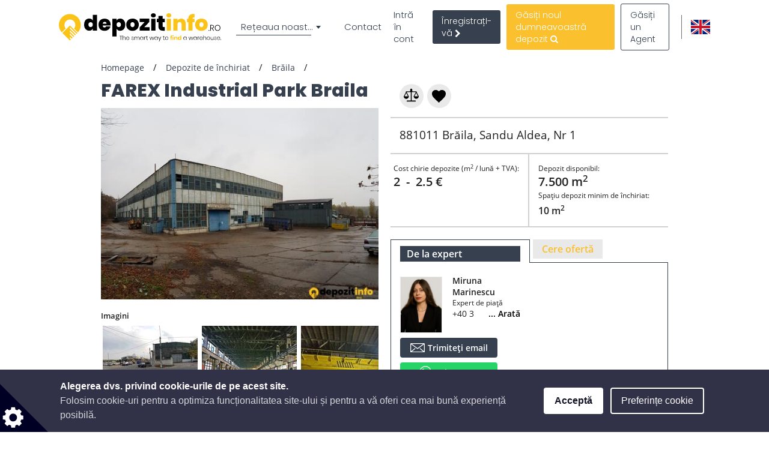

--- FILE ---
content_type: text/html; charset=utf-8
request_url: https://www.google.com/recaptcha/api2/anchor?ar=1&k=6LcHCuMZAAAAAL9nsJsX_rLXWwcp7oGhaPj1Qq3N&co=aHR0cHM6Ly93d3cuZGVwb3ppdGluZm8ucm86NDQz&hl=ro&type=image&v=PoyoqOPhxBO7pBk68S4YbpHZ&theme=light&size=normal&anchor-ms=20000&execute-ms=30000&cb=6vpvaac614ag
body_size: 49549
content:
<!DOCTYPE HTML><html dir="ltr" lang="ro"><head><meta http-equiv="Content-Type" content="text/html; charset=UTF-8">
<meta http-equiv="X-UA-Compatible" content="IE=edge">
<title>reCAPTCHA</title>
<style type="text/css">
/* cyrillic-ext */
@font-face {
  font-family: 'Roboto';
  font-style: normal;
  font-weight: 400;
  font-stretch: 100%;
  src: url(//fonts.gstatic.com/s/roboto/v48/KFO7CnqEu92Fr1ME7kSn66aGLdTylUAMa3GUBHMdazTgWw.woff2) format('woff2');
  unicode-range: U+0460-052F, U+1C80-1C8A, U+20B4, U+2DE0-2DFF, U+A640-A69F, U+FE2E-FE2F;
}
/* cyrillic */
@font-face {
  font-family: 'Roboto';
  font-style: normal;
  font-weight: 400;
  font-stretch: 100%;
  src: url(//fonts.gstatic.com/s/roboto/v48/KFO7CnqEu92Fr1ME7kSn66aGLdTylUAMa3iUBHMdazTgWw.woff2) format('woff2');
  unicode-range: U+0301, U+0400-045F, U+0490-0491, U+04B0-04B1, U+2116;
}
/* greek-ext */
@font-face {
  font-family: 'Roboto';
  font-style: normal;
  font-weight: 400;
  font-stretch: 100%;
  src: url(//fonts.gstatic.com/s/roboto/v48/KFO7CnqEu92Fr1ME7kSn66aGLdTylUAMa3CUBHMdazTgWw.woff2) format('woff2');
  unicode-range: U+1F00-1FFF;
}
/* greek */
@font-face {
  font-family: 'Roboto';
  font-style: normal;
  font-weight: 400;
  font-stretch: 100%;
  src: url(//fonts.gstatic.com/s/roboto/v48/KFO7CnqEu92Fr1ME7kSn66aGLdTylUAMa3-UBHMdazTgWw.woff2) format('woff2');
  unicode-range: U+0370-0377, U+037A-037F, U+0384-038A, U+038C, U+038E-03A1, U+03A3-03FF;
}
/* math */
@font-face {
  font-family: 'Roboto';
  font-style: normal;
  font-weight: 400;
  font-stretch: 100%;
  src: url(//fonts.gstatic.com/s/roboto/v48/KFO7CnqEu92Fr1ME7kSn66aGLdTylUAMawCUBHMdazTgWw.woff2) format('woff2');
  unicode-range: U+0302-0303, U+0305, U+0307-0308, U+0310, U+0312, U+0315, U+031A, U+0326-0327, U+032C, U+032F-0330, U+0332-0333, U+0338, U+033A, U+0346, U+034D, U+0391-03A1, U+03A3-03A9, U+03B1-03C9, U+03D1, U+03D5-03D6, U+03F0-03F1, U+03F4-03F5, U+2016-2017, U+2034-2038, U+203C, U+2040, U+2043, U+2047, U+2050, U+2057, U+205F, U+2070-2071, U+2074-208E, U+2090-209C, U+20D0-20DC, U+20E1, U+20E5-20EF, U+2100-2112, U+2114-2115, U+2117-2121, U+2123-214F, U+2190, U+2192, U+2194-21AE, U+21B0-21E5, U+21F1-21F2, U+21F4-2211, U+2213-2214, U+2216-22FF, U+2308-230B, U+2310, U+2319, U+231C-2321, U+2336-237A, U+237C, U+2395, U+239B-23B7, U+23D0, U+23DC-23E1, U+2474-2475, U+25AF, U+25B3, U+25B7, U+25BD, U+25C1, U+25CA, U+25CC, U+25FB, U+266D-266F, U+27C0-27FF, U+2900-2AFF, U+2B0E-2B11, U+2B30-2B4C, U+2BFE, U+3030, U+FF5B, U+FF5D, U+1D400-1D7FF, U+1EE00-1EEFF;
}
/* symbols */
@font-face {
  font-family: 'Roboto';
  font-style: normal;
  font-weight: 400;
  font-stretch: 100%;
  src: url(//fonts.gstatic.com/s/roboto/v48/KFO7CnqEu92Fr1ME7kSn66aGLdTylUAMaxKUBHMdazTgWw.woff2) format('woff2');
  unicode-range: U+0001-000C, U+000E-001F, U+007F-009F, U+20DD-20E0, U+20E2-20E4, U+2150-218F, U+2190, U+2192, U+2194-2199, U+21AF, U+21E6-21F0, U+21F3, U+2218-2219, U+2299, U+22C4-22C6, U+2300-243F, U+2440-244A, U+2460-24FF, U+25A0-27BF, U+2800-28FF, U+2921-2922, U+2981, U+29BF, U+29EB, U+2B00-2BFF, U+4DC0-4DFF, U+FFF9-FFFB, U+10140-1018E, U+10190-1019C, U+101A0, U+101D0-101FD, U+102E0-102FB, U+10E60-10E7E, U+1D2C0-1D2D3, U+1D2E0-1D37F, U+1F000-1F0FF, U+1F100-1F1AD, U+1F1E6-1F1FF, U+1F30D-1F30F, U+1F315, U+1F31C, U+1F31E, U+1F320-1F32C, U+1F336, U+1F378, U+1F37D, U+1F382, U+1F393-1F39F, U+1F3A7-1F3A8, U+1F3AC-1F3AF, U+1F3C2, U+1F3C4-1F3C6, U+1F3CA-1F3CE, U+1F3D4-1F3E0, U+1F3ED, U+1F3F1-1F3F3, U+1F3F5-1F3F7, U+1F408, U+1F415, U+1F41F, U+1F426, U+1F43F, U+1F441-1F442, U+1F444, U+1F446-1F449, U+1F44C-1F44E, U+1F453, U+1F46A, U+1F47D, U+1F4A3, U+1F4B0, U+1F4B3, U+1F4B9, U+1F4BB, U+1F4BF, U+1F4C8-1F4CB, U+1F4D6, U+1F4DA, U+1F4DF, U+1F4E3-1F4E6, U+1F4EA-1F4ED, U+1F4F7, U+1F4F9-1F4FB, U+1F4FD-1F4FE, U+1F503, U+1F507-1F50B, U+1F50D, U+1F512-1F513, U+1F53E-1F54A, U+1F54F-1F5FA, U+1F610, U+1F650-1F67F, U+1F687, U+1F68D, U+1F691, U+1F694, U+1F698, U+1F6AD, U+1F6B2, U+1F6B9-1F6BA, U+1F6BC, U+1F6C6-1F6CF, U+1F6D3-1F6D7, U+1F6E0-1F6EA, U+1F6F0-1F6F3, U+1F6F7-1F6FC, U+1F700-1F7FF, U+1F800-1F80B, U+1F810-1F847, U+1F850-1F859, U+1F860-1F887, U+1F890-1F8AD, U+1F8B0-1F8BB, U+1F8C0-1F8C1, U+1F900-1F90B, U+1F93B, U+1F946, U+1F984, U+1F996, U+1F9E9, U+1FA00-1FA6F, U+1FA70-1FA7C, U+1FA80-1FA89, U+1FA8F-1FAC6, U+1FACE-1FADC, U+1FADF-1FAE9, U+1FAF0-1FAF8, U+1FB00-1FBFF;
}
/* vietnamese */
@font-face {
  font-family: 'Roboto';
  font-style: normal;
  font-weight: 400;
  font-stretch: 100%;
  src: url(//fonts.gstatic.com/s/roboto/v48/KFO7CnqEu92Fr1ME7kSn66aGLdTylUAMa3OUBHMdazTgWw.woff2) format('woff2');
  unicode-range: U+0102-0103, U+0110-0111, U+0128-0129, U+0168-0169, U+01A0-01A1, U+01AF-01B0, U+0300-0301, U+0303-0304, U+0308-0309, U+0323, U+0329, U+1EA0-1EF9, U+20AB;
}
/* latin-ext */
@font-face {
  font-family: 'Roboto';
  font-style: normal;
  font-weight: 400;
  font-stretch: 100%;
  src: url(//fonts.gstatic.com/s/roboto/v48/KFO7CnqEu92Fr1ME7kSn66aGLdTylUAMa3KUBHMdazTgWw.woff2) format('woff2');
  unicode-range: U+0100-02BA, U+02BD-02C5, U+02C7-02CC, U+02CE-02D7, U+02DD-02FF, U+0304, U+0308, U+0329, U+1D00-1DBF, U+1E00-1E9F, U+1EF2-1EFF, U+2020, U+20A0-20AB, U+20AD-20C0, U+2113, U+2C60-2C7F, U+A720-A7FF;
}
/* latin */
@font-face {
  font-family: 'Roboto';
  font-style: normal;
  font-weight: 400;
  font-stretch: 100%;
  src: url(//fonts.gstatic.com/s/roboto/v48/KFO7CnqEu92Fr1ME7kSn66aGLdTylUAMa3yUBHMdazQ.woff2) format('woff2');
  unicode-range: U+0000-00FF, U+0131, U+0152-0153, U+02BB-02BC, U+02C6, U+02DA, U+02DC, U+0304, U+0308, U+0329, U+2000-206F, U+20AC, U+2122, U+2191, U+2193, U+2212, U+2215, U+FEFF, U+FFFD;
}
/* cyrillic-ext */
@font-face {
  font-family: 'Roboto';
  font-style: normal;
  font-weight: 500;
  font-stretch: 100%;
  src: url(//fonts.gstatic.com/s/roboto/v48/KFO7CnqEu92Fr1ME7kSn66aGLdTylUAMa3GUBHMdazTgWw.woff2) format('woff2');
  unicode-range: U+0460-052F, U+1C80-1C8A, U+20B4, U+2DE0-2DFF, U+A640-A69F, U+FE2E-FE2F;
}
/* cyrillic */
@font-face {
  font-family: 'Roboto';
  font-style: normal;
  font-weight: 500;
  font-stretch: 100%;
  src: url(//fonts.gstatic.com/s/roboto/v48/KFO7CnqEu92Fr1ME7kSn66aGLdTylUAMa3iUBHMdazTgWw.woff2) format('woff2');
  unicode-range: U+0301, U+0400-045F, U+0490-0491, U+04B0-04B1, U+2116;
}
/* greek-ext */
@font-face {
  font-family: 'Roboto';
  font-style: normal;
  font-weight: 500;
  font-stretch: 100%;
  src: url(//fonts.gstatic.com/s/roboto/v48/KFO7CnqEu92Fr1ME7kSn66aGLdTylUAMa3CUBHMdazTgWw.woff2) format('woff2');
  unicode-range: U+1F00-1FFF;
}
/* greek */
@font-face {
  font-family: 'Roboto';
  font-style: normal;
  font-weight: 500;
  font-stretch: 100%;
  src: url(//fonts.gstatic.com/s/roboto/v48/KFO7CnqEu92Fr1ME7kSn66aGLdTylUAMa3-UBHMdazTgWw.woff2) format('woff2');
  unicode-range: U+0370-0377, U+037A-037F, U+0384-038A, U+038C, U+038E-03A1, U+03A3-03FF;
}
/* math */
@font-face {
  font-family: 'Roboto';
  font-style: normal;
  font-weight: 500;
  font-stretch: 100%;
  src: url(//fonts.gstatic.com/s/roboto/v48/KFO7CnqEu92Fr1ME7kSn66aGLdTylUAMawCUBHMdazTgWw.woff2) format('woff2');
  unicode-range: U+0302-0303, U+0305, U+0307-0308, U+0310, U+0312, U+0315, U+031A, U+0326-0327, U+032C, U+032F-0330, U+0332-0333, U+0338, U+033A, U+0346, U+034D, U+0391-03A1, U+03A3-03A9, U+03B1-03C9, U+03D1, U+03D5-03D6, U+03F0-03F1, U+03F4-03F5, U+2016-2017, U+2034-2038, U+203C, U+2040, U+2043, U+2047, U+2050, U+2057, U+205F, U+2070-2071, U+2074-208E, U+2090-209C, U+20D0-20DC, U+20E1, U+20E5-20EF, U+2100-2112, U+2114-2115, U+2117-2121, U+2123-214F, U+2190, U+2192, U+2194-21AE, U+21B0-21E5, U+21F1-21F2, U+21F4-2211, U+2213-2214, U+2216-22FF, U+2308-230B, U+2310, U+2319, U+231C-2321, U+2336-237A, U+237C, U+2395, U+239B-23B7, U+23D0, U+23DC-23E1, U+2474-2475, U+25AF, U+25B3, U+25B7, U+25BD, U+25C1, U+25CA, U+25CC, U+25FB, U+266D-266F, U+27C0-27FF, U+2900-2AFF, U+2B0E-2B11, U+2B30-2B4C, U+2BFE, U+3030, U+FF5B, U+FF5D, U+1D400-1D7FF, U+1EE00-1EEFF;
}
/* symbols */
@font-face {
  font-family: 'Roboto';
  font-style: normal;
  font-weight: 500;
  font-stretch: 100%;
  src: url(//fonts.gstatic.com/s/roboto/v48/KFO7CnqEu92Fr1ME7kSn66aGLdTylUAMaxKUBHMdazTgWw.woff2) format('woff2');
  unicode-range: U+0001-000C, U+000E-001F, U+007F-009F, U+20DD-20E0, U+20E2-20E4, U+2150-218F, U+2190, U+2192, U+2194-2199, U+21AF, U+21E6-21F0, U+21F3, U+2218-2219, U+2299, U+22C4-22C6, U+2300-243F, U+2440-244A, U+2460-24FF, U+25A0-27BF, U+2800-28FF, U+2921-2922, U+2981, U+29BF, U+29EB, U+2B00-2BFF, U+4DC0-4DFF, U+FFF9-FFFB, U+10140-1018E, U+10190-1019C, U+101A0, U+101D0-101FD, U+102E0-102FB, U+10E60-10E7E, U+1D2C0-1D2D3, U+1D2E0-1D37F, U+1F000-1F0FF, U+1F100-1F1AD, U+1F1E6-1F1FF, U+1F30D-1F30F, U+1F315, U+1F31C, U+1F31E, U+1F320-1F32C, U+1F336, U+1F378, U+1F37D, U+1F382, U+1F393-1F39F, U+1F3A7-1F3A8, U+1F3AC-1F3AF, U+1F3C2, U+1F3C4-1F3C6, U+1F3CA-1F3CE, U+1F3D4-1F3E0, U+1F3ED, U+1F3F1-1F3F3, U+1F3F5-1F3F7, U+1F408, U+1F415, U+1F41F, U+1F426, U+1F43F, U+1F441-1F442, U+1F444, U+1F446-1F449, U+1F44C-1F44E, U+1F453, U+1F46A, U+1F47D, U+1F4A3, U+1F4B0, U+1F4B3, U+1F4B9, U+1F4BB, U+1F4BF, U+1F4C8-1F4CB, U+1F4D6, U+1F4DA, U+1F4DF, U+1F4E3-1F4E6, U+1F4EA-1F4ED, U+1F4F7, U+1F4F9-1F4FB, U+1F4FD-1F4FE, U+1F503, U+1F507-1F50B, U+1F50D, U+1F512-1F513, U+1F53E-1F54A, U+1F54F-1F5FA, U+1F610, U+1F650-1F67F, U+1F687, U+1F68D, U+1F691, U+1F694, U+1F698, U+1F6AD, U+1F6B2, U+1F6B9-1F6BA, U+1F6BC, U+1F6C6-1F6CF, U+1F6D3-1F6D7, U+1F6E0-1F6EA, U+1F6F0-1F6F3, U+1F6F7-1F6FC, U+1F700-1F7FF, U+1F800-1F80B, U+1F810-1F847, U+1F850-1F859, U+1F860-1F887, U+1F890-1F8AD, U+1F8B0-1F8BB, U+1F8C0-1F8C1, U+1F900-1F90B, U+1F93B, U+1F946, U+1F984, U+1F996, U+1F9E9, U+1FA00-1FA6F, U+1FA70-1FA7C, U+1FA80-1FA89, U+1FA8F-1FAC6, U+1FACE-1FADC, U+1FADF-1FAE9, U+1FAF0-1FAF8, U+1FB00-1FBFF;
}
/* vietnamese */
@font-face {
  font-family: 'Roboto';
  font-style: normal;
  font-weight: 500;
  font-stretch: 100%;
  src: url(//fonts.gstatic.com/s/roboto/v48/KFO7CnqEu92Fr1ME7kSn66aGLdTylUAMa3OUBHMdazTgWw.woff2) format('woff2');
  unicode-range: U+0102-0103, U+0110-0111, U+0128-0129, U+0168-0169, U+01A0-01A1, U+01AF-01B0, U+0300-0301, U+0303-0304, U+0308-0309, U+0323, U+0329, U+1EA0-1EF9, U+20AB;
}
/* latin-ext */
@font-face {
  font-family: 'Roboto';
  font-style: normal;
  font-weight: 500;
  font-stretch: 100%;
  src: url(//fonts.gstatic.com/s/roboto/v48/KFO7CnqEu92Fr1ME7kSn66aGLdTylUAMa3KUBHMdazTgWw.woff2) format('woff2');
  unicode-range: U+0100-02BA, U+02BD-02C5, U+02C7-02CC, U+02CE-02D7, U+02DD-02FF, U+0304, U+0308, U+0329, U+1D00-1DBF, U+1E00-1E9F, U+1EF2-1EFF, U+2020, U+20A0-20AB, U+20AD-20C0, U+2113, U+2C60-2C7F, U+A720-A7FF;
}
/* latin */
@font-face {
  font-family: 'Roboto';
  font-style: normal;
  font-weight: 500;
  font-stretch: 100%;
  src: url(//fonts.gstatic.com/s/roboto/v48/KFO7CnqEu92Fr1ME7kSn66aGLdTylUAMa3yUBHMdazQ.woff2) format('woff2');
  unicode-range: U+0000-00FF, U+0131, U+0152-0153, U+02BB-02BC, U+02C6, U+02DA, U+02DC, U+0304, U+0308, U+0329, U+2000-206F, U+20AC, U+2122, U+2191, U+2193, U+2212, U+2215, U+FEFF, U+FFFD;
}
/* cyrillic-ext */
@font-face {
  font-family: 'Roboto';
  font-style: normal;
  font-weight: 900;
  font-stretch: 100%;
  src: url(//fonts.gstatic.com/s/roboto/v48/KFO7CnqEu92Fr1ME7kSn66aGLdTylUAMa3GUBHMdazTgWw.woff2) format('woff2');
  unicode-range: U+0460-052F, U+1C80-1C8A, U+20B4, U+2DE0-2DFF, U+A640-A69F, U+FE2E-FE2F;
}
/* cyrillic */
@font-face {
  font-family: 'Roboto';
  font-style: normal;
  font-weight: 900;
  font-stretch: 100%;
  src: url(//fonts.gstatic.com/s/roboto/v48/KFO7CnqEu92Fr1ME7kSn66aGLdTylUAMa3iUBHMdazTgWw.woff2) format('woff2');
  unicode-range: U+0301, U+0400-045F, U+0490-0491, U+04B0-04B1, U+2116;
}
/* greek-ext */
@font-face {
  font-family: 'Roboto';
  font-style: normal;
  font-weight: 900;
  font-stretch: 100%;
  src: url(//fonts.gstatic.com/s/roboto/v48/KFO7CnqEu92Fr1ME7kSn66aGLdTylUAMa3CUBHMdazTgWw.woff2) format('woff2');
  unicode-range: U+1F00-1FFF;
}
/* greek */
@font-face {
  font-family: 'Roboto';
  font-style: normal;
  font-weight: 900;
  font-stretch: 100%;
  src: url(//fonts.gstatic.com/s/roboto/v48/KFO7CnqEu92Fr1ME7kSn66aGLdTylUAMa3-UBHMdazTgWw.woff2) format('woff2');
  unicode-range: U+0370-0377, U+037A-037F, U+0384-038A, U+038C, U+038E-03A1, U+03A3-03FF;
}
/* math */
@font-face {
  font-family: 'Roboto';
  font-style: normal;
  font-weight: 900;
  font-stretch: 100%;
  src: url(//fonts.gstatic.com/s/roboto/v48/KFO7CnqEu92Fr1ME7kSn66aGLdTylUAMawCUBHMdazTgWw.woff2) format('woff2');
  unicode-range: U+0302-0303, U+0305, U+0307-0308, U+0310, U+0312, U+0315, U+031A, U+0326-0327, U+032C, U+032F-0330, U+0332-0333, U+0338, U+033A, U+0346, U+034D, U+0391-03A1, U+03A3-03A9, U+03B1-03C9, U+03D1, U+03D5-03D6, U+03F0-03F1, U+03F4-03F5, U+2016-2017, U+2034-2038, U+203C, U+2040, U+2043, U+2047, U+2050, U+2057, U+205F, U+2070-2071, U+2074-208E, U+2090-209C, U+20D0-20DC, U+20E1, U+20E5-20EF, U+2100-2112, U+2114-2115, U+2117-2121, U+2123-214F, U+2190, U+2192, U+2194-21AE, U+21B0-21E5, U+21F1-21F2, U+21F4-2211, U+2213-2214, U+2216-22FF, U+2308-230B, U+2310, U+2319, U+231C-2321, U+2336-237A, U+237C, U+2395, U+239B-23B7, U+23D0, U+23DC-23E1, U+2474-2475, U+25AF, U+25B3, U+25B7, U+25BD, U+25C1, U+25CA, U+25CC, U+25FB, U+266D-266F, U+27C0-27FF, U+2900-2AFF, U+2B0E-2B11, U+2B30-2B4C, U+2BFE, U+3030, U+FF5B, U+FF5D, U+1D400-1D7FF, U+1EE00-1EEFF;
}
/* symbols */
@font-face {
  font-family: 'Roboto';
  font-style: normal;
  font-weight: 900;
  font-stretch: 100%;
  src: url(//fonts.gstatic.com/s/roboto/v48/KFO7CnqEu92Fr1ME7kSn66aGLdTylUAMaxKUBHMdazTgWw.woff2) format('woff2');
  unicode-range: U+0001-000C, U+000E-001F, U+007F-009F, U+20DD-20E0, U+20E2-20E4, U+2150-218F, U+2190, U+2192, U+2194-2199, U+21AF, U+21E6-21F0, U+21F3, U+2218-2219, U+2299, U+22C4-22C6, U+2300-243F, U+2440-244A, U+2460-24FF, U+25A0-27BF, U+2800-28FF, U+2921-2922, U+2981, U+29BF, U+29EB, U+2B00-2BFF, U+4DC0-4DFF, U+FFF9-FFFB, U+10140-1018E, U+10190-1019C, U+101A0, U+101D0-101FD, U+102E0-102FB, U+10E60-10E7E, U+1D2C0-1D2D3, U+1D2E0-1D37F, U+1F000-1F0FF, U+1F100-1F1AD, U+1F1E6-1F1FF, U+1F30D-1F30F, U+1F315, U+1F31C, U+1F31E, U+1F320-1F32C, U+1F336, U+1F378, U+1F37D, U+1F382, U+1F393-1F39F, U+1F3A7-1F3A8, U+1F3AC-1F3AF, U+1F3C2, U+1F3C4-1F3C6, U+1F3CA-1F3CE, U+1F3D4-1F3E0, U+1F3ED, U+1F3F1-1F3F3, U+1F3F5-1F3F7, U+1F408, U+1F415, U+1F41F, U+1F426, U+1F43F, U+1F441-1F442, U+1F444, U+1F446-1F449, U+1F44C-1F44E, U+1F453, U+1F46A, U+1F47D, U+1F4A3, U+1F4B0, U+1F4B3, U+1F4B9, U+1F4BB, U+1F4BF, U+1F4C8-1F4CB, U+1F4D6, U+1F4DA, U+1F4DF, U+1F4E3-1F4E6, U+1F4EA-1F4ED, U+1F4F7, U+1F4F9-1F4FB, U+1F4FD-1F4FE, U+1F503, U+1F507-1F50B, U+1F50D, U+1F512-1F513, U+1F53E-1F54A, U+1F54F-1F5FA, U+1F610, U+1F650-1F67F, U+1F687, U+1F68D, U+1F691, U+1F694, U+1F698, U+1F6AD, U+1F6B2, U+1F6B9-1F6BA, U+1F6BC, U+1F6C6-1F6CF, U+1F6D3-1F6D7, U+1F6E0-1F6EA, U+1F6F0-1F6F3, U+1F6F7-1F6FC, U+1F700-1F7FF, U+1F800-1F80B, U+1F810-1F847, U+1F850-1F859, U+1F860-1F887, U+1F890-1F8AD, U+1F8B0-1F8BB, U+1F8C0-1F8C1, U+1F900-1F90B, U+1F93B, U+1F946, U+1F984, U+1F996, U+1F9E9, U+1FA00-1FA6F, U+1FA70-1FA7C, U+1FA80-1FA89, U+1FA8F-1FAC6, U+1FACE-1FADC, U+1FADF-1FAE9, U+1FAF0-1FAF8, U+1FB00-1FBFF;
}
/* vietnamese */
@font-face {
  font-family: 'Roboto';
  font-style: normal;
  font-weight: 900;
  font-stretch: 100%;
  src: url(//fonts.gstatic.com/s/roboto/v48/KFO7CnqEu92Fr1ME7kSn66aGLdTylUAMa3OUBHMdazTgWw.woff2) format('woff2');
  unicode-range: U+0102-0103, U+0110-0111, U+0128-0129, U+0168-0169, U+01A0-01A1, U+01AF-01B0, U+0300-0301, U+0303-0304, U+0308-0309, U+0323, U+0329, U+1EA0-1EF9, U+20AB;
}
/* latin-ext */
@font-face {
  font-family: 'Roboto';
  font-style: normal;
  font-weight: 900;
  font-stretch: 100%;
  src: url(//fonts.gstatic.com/s/roboto/v48/KFO7CnqEu92Fr1ME7kSn66aGLdTylUAMa3KUBHMdazTgWw.woff2) format('woff2');
  unicode-range: U+0100-02BA, U+02BD-02C5, U+02C7-02CC, U+02CE-02D7, U+02DD-02FF, U+0304, U+0308, U+0329, U+1D00-1DBF, U+1E00-1E9F, U+1EF2-1EFF, U+2020, U+20A0-20AB, U+20AD-20C0, U+2113, U+2C60-2C7F, U+A720-A7FF;
}
/* latin */
@font-face {
  font-family: 'Roboto';
  font-style: normal;
  font-weight: 900;
  font-stretch: 100%;
  src: url(//fonts.gstatic.com/s/roboto/v48/KFO7CnqEu92Fr1ME7kSn66aGLdTylUAMa3yUBHMdazQ.woff2) format('woff2');
  unicode-range: U+0000-00FF, U+0131, U+0152-0153, U+02BB-02BC, U+02C6, U+02DA, U+02DC, U+0304, U+0308, U+0329, U+2000-206F, U+20AC, U+2122, U+2191, U+2193, U+2212, U+2215, U+FEFF, U+FFFD;
}

</style>
<link rel="stylesheet" type="text/css" href="https://www.gstatic.com/recaptcha/releases/PoyoqOPhxBO7pBk68S4YbpHZ/styles__ltr.css">
<script nonce="FyP_M8iBQTEbjzw2_ry4Yw" type="text/javascript">window['__recaptcha_api'] = 'https://www.google.com/recaptcha/api2/';</script>
<script type="text/javascript" src="https://www.gstatic.com/recaptcha/releases/PoyoqOPhxBO7pBk68S4YbpHZ/recaptcha__ro.js" nonce="FyP_M8iBQTEbjzw2_ry4Yw">
      
    </script></head>
<body><div id="rc-anchor-alert" class="rc-anchor-alert"></div>
<input type="hidden" id="recaptcha-token" value="[base64]">
<script type="text/javascript" nonce="FyP_M8iBQTEbjzw2_ry4Yw">
      recaptcha.anchor.Main.init("[\x22ainput\x22,[\x22bgdata\x22,\x22\x22,\[base64]/[base64]/MjU1Ong/[base64]/[base64]/[base64]/[base64]/[base64]/[base64]/[base64]/[base64]/[base64]/[base64]/[base64]/[base64]/[base64]/[base64]/[base64]\\u003d\x22,\[base64]\\u003d\\u003d\x22,\x22HC53wpo9TsKFbMKhHwDDj3PDvMKULsOTasOvWsKnTGFCw48owpsvw61xYsOBw5XCjV3DlsOww6fCj8Kyw5bChcKcw6XCucOEw6/[base64]/ChADCnsORMcKgTkw/JU/CmsOIPXnDqMO+w7HDtcOBHTIQwqnDlQDDjsKiw65pw6kOFsKfAMK6cMK6AznDgk3ChcOOJE5rw7lpwqtRwqHDulsaWlc/LMOlw7FNVS/CncKQUMKCB8Kfw7d7w7PDvCHCvlnChSnDnsKVLcKjF2prPCJadcKTBsOgEcOAKXQRw63CuG/DqcOdTMKVwpnCisOXwqpscMKIwp3Csx7CgMKRwq3CiyFrwptUw7bCvsKxw4vCvn3DmxIMwqvCrcK/w4wcwpXDlCMOwrDCt2JZNsOeGMO3w4dfw7d2w57Cj8OEAAlmw5hPw73Cm1rDgFvDmHXDg2wWw4diYsKvdX/DjDw2ZXI1bcKUwpLCuhB1w4/DmcOlw4zDhHhJJVULw5jDskjDkmE/[base64]/Cnm8RXsKRfzMmw7HCixxGccOSwqbChV7DmTwcwqJewr0zNHXCtkDDqnXDvgfDr0zDkTHCmsOwwpIdw5BOw4bCglp+wr1XwrfCnmHCq8K/w6rDhsOhWMOiwr1tLzVuwrrCnsOiw4E5w6nCssKPEQnDoBDDo2vChsOlZ8O/w5h1w7h8wq5tw40Iw5ULw7bDnsKGbcO0wqLCmsOjYsKccsKIDsKwCsO/[base64]/CmsKXDlDCrMOZLjvDsUPCk8OZPQXCtsOBw63CrUQowr5bw65YDsKxLE1qJBIsw4FLwovCpy4Jd8OjKsOCa8O/[base64]/DvsKxYMOfWcOrwoNrwr/[base64]/DtCPCp8K5XkvDpMKmwqXDs8Kew4XDpsOvZRrCuG/DhsOgw5PCkcOLY8K9w5DDk2osIhEyS8OrfWdKDsOqO8OXEl8uwp7DsMOPaMKFAlx6wo/Cg1Yow51BWcOtwp3DuGsNw755UsKRw7XDusKewpbCssK5NMKqa0ViLyHDkMOlw4Q/wrVVYnYBw4bDhlPDssK+w7XCrsOCwpvCq8Ojwr81c8KAcyrCsWfDusOXwqpxM8KZD3TCrBHDgsOZw67DhMKjdh3CscKjPg/CglQjdMOAwonDo8Knw6kiEmFuR2HCgsKpw6AVfMOzNULDgMKdQnrCtsOPw4duYMKXPcKHWcK4DMK6woZnwr7Cli4LwoFBw53DojpvworCi0wEworDol1AIMOswppRw5fDq3vCvmwAwrzCpMOBw77Ct8KTw5JiN0t4QnPCpD5Hd8KQR0TDqsK2TQNsbcOtwrc/[base64]/CsnvDnXcxQSYiGhp9wrzDtSZ+ASB/WsKGwr8Ow4zChcOoQ8OIw7tkEMKqDsKiWXVQwrLDhSPDtMKJwpjCo2vDignDqTw3ez0nW1FvXMK8wqU1wqIHNmUqw5DCuGJZw53CvD9LwpYjM3jCtkkTw4/CksKGw7N6PVLCuE7DicKLNMK5wo7Djz0nHMKWw6DDnMKnPDd4wpfCqsKNEcOLwoDCij3DtHhnC8K+wo3Cj8OkcsKww4d2w6ISDFDCq8KpPSw7DzbCtnDDrMKjw7/CgcObw4TCvcKwasKDwqPCphrDgD3Djm0cwo/DqMKDWcK3IcKqH3svwpYbwokcUhHDgR12w6HChg/CsUNqwr7DsBjDgFBbwr3DqlUQwq8zw5rDsk3CuSIQwofCvWhpTUB/cgHClT8mBcOUb1rCo8OmaMOSwodbScKzwo3DkMOvw5PChwnConYqGhILKG05w53CvB4BDVHCs3oDwobCqsOQw5BFEsOnwprDlEcwC8KqTj/CkCbCnWYKw4TCgsKaDgcYw4jDijbCuMKNPMKIw5IywroAw40EUMO4G8Kbw5rDr8KaOAVfw63DqsKDw5YTXcOkw4jCjS3DlsOZw4AowpHCu8KjwpPCpsO/w77DoMKIwpRPw5bDiMOJVkoESMKAwoHDgsOKw4crZGYDw75VH1rDoA/CucOOw7DChsOwZcKpUFDDgWUDw4kHw5BAw5jCvj7DnsKiRBLDmR/DgsK6wq/CuT3Dsl/DtcOuwocUawjCilFvwr5+w74nw514HMKOFgNSwqLCoMKKw73DrirCjBbDo37DlEHDpjh3c8OgO3V0BsK5wqbDjg06w5vCpRfDiMKkK8K4DHrDlsK0w7rCqivDkhA7w5HClgUqTVJuwpBbDsO/NsKnw7DCgE7CuHPCucKxasKyHyJbZiQkw5nDpMKVw6LCq3h6ZifCiDp5FsKafCVGIirDlWnClAIMwpdjwq8vPMOuw6Uvw7pfwpZ8T8KaDlEJBhfCtFPCqy0sVzsxRjPDo8K4w70tw4vDr8Osw7J+wpjCkcKrNidaw7/[base64]/czYvwrUgw5vDq8O4wrjDgcKFw5MKwpp9EV7DvcKKwpbDt37CgcOAbMKPwrvCusKoUcOIMcOrVxrDicK/UG/DqMKhDsODdk7CgcOBQ8OAw71+WcKDw5nCqV50wrEJYzQEw4LCtGPDncOMw63DqsKJNyNUw7/[base64]/Cr8KjPcOyfcK0acK7KBl4wpzCjcOfMg3CuWnDmsKrYUYNaDw2KSHCpMKgMMO7w6MJNcKTw5sbHyfCtH7DsHTCiW7Cu8K9eT/Dh8OuBMKqw4o9XMKOJBzCtsKJBj46XcO8Ai9xw5JrW8KcdzDDlMOtwrPCvRNwBcKWXhUmwqsUw7/CqMOfCsKgAMOWw6ZdwrLCkMKbw7jDmyEaB8O9wrtFwqPDoVAqw4PCig3CtMKBwogxwpDDhAHDojt7w7h/T8Kqw5DClEDDlMK4wpbDjsObwqUDNMKdwqszSsOmdcKtY8OXwrvCrgs5w414YxwtJzspSTDDrsK/IyTDicOzIMODw77CmzrDtsOrbTcFL8OnXRUoVsOKFAzDkVEPFcOmw5XCtcKqGm7Dhl3DpcOhwrjCi8KEVcKMw6rCtQrCt8Kmw6dEwowREyjDrhAcwoVXwr5sBWxUwpTCn8OyF8OuEHrDgVNpwqvDgsOCw7rDgBlbw7TDvcKGdMKoXix5ex/DolkMQsKvwr/DuUEyK3UgVRrCphDDjwdLwoAcMlbChgXCuDF1N8K/w7fCsV/Ch8OIZ3RRw5Z0fGMZw73DlcO5w6t+wrYvw4Zpw7rDnRQJdn7CgGkmb8KfM8OlwrnDrB/CkjDDoQo+TMK0wo0tEyHCusOewp3CiwbDicOPwpjDqXZgIyzDszTDp8KDw6dfw6TCqU9PwrPDmUgjw5/[base64]/Co2QdFsK6w44XwqrCqjNYworDpA7Dt8OcwpPDoMOMw5vCh8K1wpZRZ8KkOBHCpsOnM8KMUMKkwpIJwp/Dnl0twqjDuShDw4HDuWNPeQ/[base64]/Cs8Kcw5bCkxnDqMK+wqgXwrZ0wqkyYsOpw7opwpbCjBslBGrDr8KDw6smVWY6w4PDp0/CksKDw7V3w43DowvChzJibxbChFPDpz90PlPCj3DCtsKew5vCicKHwrJXXsOeCcK8w7/DixvDjAjCgArCmTnDq3rCtMOAw7JtwpFNwrBxZD7CtcODwoTDvsKjw6XCsCDDvsKtw6JrHQYwwr4Fw7wTRS3Cv8OAwrMEw7B/[base64]/DnsO+w7/CvlTDncOpMGPCocKFEsK1P8Ocw7DDhUBYLMKsw4rDocK8SMO1w7oIwoDDihJmwpsSc8K3wqLCqsOeesOjRX/[base64]/woMsV8OubEl7Y8OpF8K2CsKRwop9wrduR8OcX1BvwpzCt8KZwrzDozp6Bn7CmTJJIsKhQnjCkVXDlULCp8KuXcOow4nCpcO/XMO7MWrCtMOKwrZVwrMQasOVw5/DpjfClcKqbgN9wr4Fw7fCvzfDqgDCk2wAwqFoZAjCr8ONwpHDqcKMYcO4wqHCngbCjD9/[base64]/DXUQLMKUw6ghwqEPTUptLsOJw70NHcK9YsKHV8OmRhjDpcOQw4lqwq/[base64]/ChyNFSjvDtSvCtD/DqsKjPcOfwpscXCDChD3Ds1vChx/CuW02wrJSwp1Kw4fCljPDlTvCv8O9RXHDiFPDksKxLcKsKAByM0LDmWsewq3CpsKcw4rDicOlwpLDhxLCrkrDtFTDoTjDlsKOdMKQwrYrwrAjVVJswrLCplFFw6oGWVh+w6Y0HMKsLFfDvA0Vwq53b8K/I8O3wpo7w4rDicONVcOxBMO1BUAUw7/CksKCSUBVXMKdw7MxwpjDpmrDgSfDpMK4woIUUiEhX0cmwo53w7wow5FHw6dwakokBEfCgCgWwoJFwqljw63ClMOAw4nDiQDCvMKkEnjCmy/[base64]/Do8OUXgoEw6LCr8OJU8K4e245wrlcKcOlwrVTXcKIDMOcwq4Iw4XCqnkGHsK0PsKUN0XDhMKNBsOcwr3CnCQVbUFAE24QLDU/w6XDk3lfa8OOw4vDjsKUw4bDrMOXbcK4woDDqMOMw5XDsAhASsO6bSbDiMO9w48Cw4DDh8O3GMKoNxnDkSnCsG1Jw7vCs8OAw6cUETI9GsODa3fCs8KswrXDnUtnYMORVSPDmlZOw6/ChsKqTh/Doi1Qw4zCiA3CgStZJX/CozsWMl0jMMKAw6vDuTvDu8KtWnlZwoc6woPCm1JdQsKtOV/DmC8RwrTCqWkxHMOQw73CnX0RaDDDqMKsXgZUTw/Cujlywo0Fwo8tWmobw5MZMsKfe8K5JHdAKHEIw4rDvMO2FFvDui5ZejrDvVFabcKaT8Khw7ZieWBIwpRew5jCkzbDsMOmwpNDdEHDoMKMSnzCqQ08w4dYFCR0Jn9EwojDo8O9w77DgMK2wr7Dk33CuE1KX8OYwq5qD8KzME/CmU92woTCusK/woPDncOSw5DDkjDDkSfDhMOCwr0LwrPCgsKxcERPYsKiw6PDkVrDuxPCuD/Ct8K+EQJgKR4zZG4Zw4xQw4AIwpfCr8Osw5Rww5zDq1zDlWLDsjEFHsK0Ewd8IsKKNMKRwrPDpMKGX2Jww4DCtsK5wrxAw6/[base64]/DjVjCiMOSQcOEYsO7w5XDisKlUCF2RGrCv38IKcOmUMK8Z38mUTQXwrppwpXCqMKwfB4bCsKbwrTDqsOvBMOawrnDqcKjGkbDiGQ+w6ozBXZCw6x3w7DDg8KiEsK0cBkud8K/wr0BQ3sOWkTDocKew4EMw6zCnh/DjSUicl9YwrxewojDhsO+wps/wqHCrQnCosObGMO9w5zDusOZcjXDiTDDjMOrw6MrTQE/w4onw6RTwpvClTzDmzwuAcO8eS5MwoXCpyvCgsOLd8KhEMOVAMKkw5/Ct8K8wqM6Ky4sw5bDpsORw4HDqcKJw5ItWsK8X8O8w7FYwoHCgl3Cs8K9w5DCi3PDrlAkHgrDtcKiwooMw5XCnBzCjMOOJsKwFMKnw7/DlsOtw4ZIwo/CvzfClsOvw7XCkmLCscO2MMOFFsOBMR3CkMK8QsKKFFRTwoV8w7PDslPDs8OgwrNIwp4SAi8ww4XCucOFw7nDs8KqwofDqsKtw6YnwqBlJsKmYsOgw5/CkcKFw5DDusKNwpcNw7LDnw9teHMJX8Orw6UdwpbCtH7DlhfDpsO6wrrDsBPCgsOtw4tNw4jDsHPDrzE/w6ZWOMKHbcKBY2vDoMKjwqUwf8KJXTUOa8KHwrJJw4nDk3zDpsOjw5UOOUhnw6UcUXBmw6FVWsOSFHXDncKLT3bDmsK+E8K/IjXCpQPCt8ORwqPCisKOViMow4ZxwrY2OkdAKMOlIcKKwqvDhcO5EXbDnsOjwpgDwpwRw7sGwpvDs8K8PcOdw4jDojLDo0fCssOtLsK4bWsew5TDusKuwq3CiB9hw6vCjMK0w7MRM8ONGcOoZsO6DAdYcMKYw43DkGZ/ecKadl0MchzCiVDDmcKhPWVNw4zCv3x+wr0/[base64]/GMOZwp7CrMKFw7gFw67CqMOtE2TDosK8SwDCssK7TwXCoivCuMOeXxbCvzLDjcKUw6MhPsOrW8KFBMKAODDDvcO8csOmKcOLRsK2wr7DhcOndgpyw5nCv8OsFW7CisOtB8KCAcOwwrh4wqtLdsKAw6PDqsO3RsOTNSjCgGvCk8OBwpc0wqZyw5Z/w4HCmVLDnzDCgDXCjgvDgMOfd8Okwr7CtsOKw6fDnsKbw5rCilACAcOhZW3Dnic3w7DCnkh7w5lsGnjCpD3CtlTCvcKaUcKfAMOAbcKnbRJlXS4two4gG8Kzw4jDuXoywpFfw7zDsMK1OcK+wocOwqzDhjXCiSJBFgDDlUPCnTA/w69rw6ZNUVTCgMO/w57CkcKVw5Ivw4/DtcONwrp/wrcHVMKgKMOmD8KaasO+w7jCrcOxw4/Dr8K9H04nFCUjwqTDvMOuGHfChE9mEMO5OsOlw7fCjMKOG8OlXcK2wpHDnMObwoDDkcOoBBxXw6pmwpcaO8OSLcK/ZMOmwoJVPMKKAFHDvgnDncKmwqoBUl7DugjDhMKCRsOqfcOnNsOAw4tCJsKPMDc2axnDr3jDtsKFw7I6Pn7DmyRHbD94dS0EJ8OCw6DCtcKzcsOXU2wRK0TCjcODYcOxH8OZwrlaX8OiwrU+AsO/woVrKAUKa1QAaj8ybsOzblzDqm3DshBPw6kGw4HCs8O+EQgRw4BbacKfw7zCjsK+w5/DlcOfwrPDvcOKAcOvwoELwpvCjmjDu8KZScOOZcK4chzDvVtHw40Rc8KdwoLDpk8Bw78YRsOiIhbDoMOtw6VOwqHDnFgEw6HDpVZ/w5zCsQoLwoVhw7RTOXDChMO5fcOfw4oSwrzDqcKlw7TCnzXDtcK0csOcw73DisKEBMOOwqjCtVnDsMOLElHDg38CJsO6wpjCoMKCEBJgw6JxwqgpOmUgTMOWw4HDosKdwpfChFXCgcKGw6J/[base64]/Dt31jOcKQQSbDqMOSH8ONw41lw5wNRyTDhMKqGmDCpl9iw7M2Y8Ktw7rDmHjCj8Owwpx6w7XCrBFwwqx6w6rCvQDCnQDDjcOyw4nCnw3DksKzwr/Cg8OLwq8Lw4/DlVBXDmQVwpdAeMO9ecOmbcKUwo1rTHLCrl/DiVDDgMKxMRzDmMOhwqLCgRs0w5vCq8OSJCPCukJoTMOTYAHDhRUlGXQEd8OHEhhlakrCkELDmkjDvcOQw7rDt8Ojf8O9PHPDs8KLTkkSMsK4w4ozPjPDsmRuJ8KQw5zCqMONS8OXwqzCrFHCvsOAwrsKwq/DhS/DicOrw6Qdwqgpwq/DlsKsEcKsw4hmwpHDvnvDgjlaw6HDsw3DpynDjcO5IMO3bMOVJEt/w6Vmw5wxw5DDnAhcQyQMwppOIMKQDmEOwqHClGwgJjLCrsOAaMO2wplvwq3ChMOnU8Ojw4nDlcK+ewjDv8KiRsOyw5/[base64]/Dr8KBw6k3bsOHBykRwrVuwp7CjMKOPQgDOXQBw7QEwqUFwrnDmDTCpcK2wqcXDsKmwpnCm2PCmi7DjsKpbU/DsxRlAW3CgsKdWCEiaRjDmsOeVhI5ZMO9w7lPOcOFw7rChQ3Dlkt4w4JyIE9zw4gdX3bDlGTCpyTDhsKWw6HClApqLUjCgyMzw6rDh8OBRk4KR2zCtU5URMKUwrrClHfCuQDClcO1wr/DsjfCiG3Cm8O0w4TDkcKaTcOxwo9oN3UsdkPCrAPCkUZcw73DpMOjfSQbC8OEwq3ClU3DtgAywrDDqUcsacOZIXDCg2nCvsKfMsOVCz3Dq8OZW8KlLMK5w5zDogIdJwbCrlM/[base64]/CnChpw6nDujzDlyh9w47DgR/Cp1cOw4vCjRrDscOVKMOYdsK2w7TDrDTCnMOzN8OMSF4QwrXCtUzCj8KxwqjDvsK8Z8ODwqPDildjTsKyw6nDusKHU8O1w5zCi8OvAMKSwpl+w6Z1ShsbQcOzQcKxwr1fwps/wrhCam5FNkXCmRbDncKrw5cUw4c0w53DvlEHf37CpQNyJMOyOwI2f8KrP8KpwofCsMODw4DDtl8Cc8OVwpDDj8OtOQnCqSMLwoDDucOzIMKJPn4Ew5/DvDgRWi03w7EvwoYLI8ObA8KCFznDkMOeeXDDksOkWnHDhMOSFQsIEz8rIcKVwp4CTG94wrAjAl/CtAs0MClua1MpISbDhcOQwovCrsOLVMKiD23CsmbDncO+QcOiw43DghBfczg5w5LDoMOMf0PDpsKYwoZjasOCw4Y/wonCkAvCiMO6bw5QaiMlRMKcYmBRw6PCnQzCtUbDnWrDt8K6w4XDrl5ufyxDwojDoEdVwpRfw5BTAcOCTVzDmMKcWcOewr1ib8Ojw77DmsKpRiTCrMKxw4BKw6zDssKlEyx2UsKOwojDpMKiwpQVJ0tCGzZ2w7fCrcKLwqXDoMK7dsOhN8Ouw4XDgsK/[base64]/w73DpEfDgsOlw7XDgcKgwqI0w6vDr8OzWRnDk3jDv2Qmwqs2woTCuBlzw4rCvBXCvzN/w5bDsQgYGcOTw73CjQbDsydOwpolw5TCqMKyw6ZBD1drO8KTWcO9AMOqwpFgw5XCuMOow5c3DCE5TMONDC5UIVgyw4PCiS7Cn2RTdUcQw7TCrQBvw4XDiH94w6TDvQ/Dp8KWEMK9AA0owqHCgsKewp/[base64]/[base64]/CpUw2IGXDmcK9w4nClcOpwrTCgMORDQJ6wpInWMKDEWHCmsOCw7FUw5vDpMOUUcO0w5XColg0wpPCksOFw4lNJxRnwqrDoMKveR5lZ2XDksKIwr7DsQpjGcOswqzCo8OEw6nCrMKIFyzDqnrDksOBE8O/w7p5LG4sY0bDvUh8wpnDrVhGcsOFwrLCj8OxegUXw7Euw5rCoXnDvVMrw4wkUMOkPzNkw43DlUXCgB5BZlvCnA5pXMKtKMOCwo/DlVUZwo9fb8Oew4bDrsKVBMKxw7jDuMKmw7JEw74TRsKrwq/Ds8KvGANhSMO/d8O2GMO8wqBTVHZGwqdmw5cxLSUCKyLDsm5PNMKvSVoGe0ABw5B8JsKVw4jCkMOPLV0kwo9HLsO4GcKDwpMBTwLCmEU/IsK+einCqMOJUsOcw5MGC8Knwp7DoRIjwqw1w6RmN8KtNyXCrMO/M8KHwpfDssOIwqkaRjvCv07DlhshwoUrw5rCssKnIW3DtcOoPW3Dv8OGWMKMATzDlCFDw5YPwpLCij4iOcKJMV0MwrcDQsKuwrjDoGPDgWjDnCHCjsOMwrjDgcK5eMODfW8Sw4ZqXm1hUMOTR0/ChsKjL8Krwoo1LzrDjxF9QnbDs8Knw4QDQMK1ZTdnw4IKwoEowoM1w7rCmVLDpsK3Yxhjb8OSesOnJMK7ZkYIwrHDnkUUw6w+WS/CnsOmwrgydkNpw4Q2woTDkcKuKcKuXyRvUCbClsKESsO5TMO1cHQdFE7Dt8OlEcOhw5zDiCDDmmZ8RHTDsx5NYnNuw67DkzfDjRzDo0DCn8OpwpTDkcOIRsO+PMOcwqVkXXoecsKew5rCkMKJVMKtD30nM8OBwq8aw4LDlm4ZwqLDvsOjwr0Iwpt4w4TDoTTDuR/DnGTDtcOiUMKyeElWw4vDlSXDlxcECU3CjibDtsORwp7DkMKAWT89w5/DgcOsYBDCtsO1w4QIw6FAVMK5N8OZJcKowqhhQsO5w6lLw5zDgl5YDTZIIsOPw5gAEsOrWTQAPVthdMKgdcK5wokxw6AqwqNdfcOaGMK9OsOwe0PCoWlpw4tAw4nCnMKTTwhvTcKiwqIUNEHCrFbCgSTCsRxKMSLCnHg/WcKeFcKjT3/DgMK6woPCtkXDusKow5B4aSh/woFtw7LCg0FWw4TDuFcPOxjDqsKHNipdwoUGwrFmwpTChxByw7PDmMKdGlErWRFJw5kzwpnDpS08bcOuFgp4w7rDucOqa8OPN3/CjsKIJMK0wpTCtcO3HDMDSFEFwoDCgioSwo/Ct8OIwqrCgcOJQyPDjGpPX3AQwpPDlcKzVG1+wr/CjcKZXmJDf8KRNCdpw7kXwrF0EcOZw4VQwr3CkDvCq8OSLMOAIVs/[base64]/[base64]/CgXTCgh7DqE8zbcOBOEESOW3DgjtaW3wgwq/Cv8OcLHhuMRvCtMOIwrkFKgA8fCnCmsORwpnDqMKDw5bCjADDusODw6nCmldkwqzDhcOhwrPChMKlfF/DvsK4wq5vw4U9wrrDlsOVw45swq1UHQVaNsO+AGvDjg/[base64]/[base64]/RsKLw7jCgzbCgkrCmcOtXnoTUnPDnVR/NsO1LSZiP8KdCcKMYmQ9PjZZWsKjw7B7w7JIw6bCmcK6G8OHwoAuw6HDrVIkw6hAUcKfwpEbf1kfw64gbMOew5pzP8KTwrvDl8OHw58iwqc+wq99Q3o0DMOOw7pjMsOdwpnDqcK8wqtUf8KdWkgxwqxgScKhw4/CsTUvwrvCs2kJwoJFwpfDpsOBw6PCpsKww5DCmwpuwqHDtGAdISLChsKEwoc/[base64]/w5/[base64]/Cthplw4RNAMKlwoxOADQuJzxDaMOkUnw0dcO0wp0OEVRiw4ZnwqrDlcKMV8OZw6LDghjDnsKQMsKiwqgWb8KGw7ZLwo0/fMO9ZsOVYUvCoWTDunbCjMKZRMODwr0cVMKSw7E6ScOldMO2U3zDuMO6LQbCkBfCssKXbzjCuBp5w7Upwo/CgMOhOALDvsOfw6h+w73CvULDvyfCisKJKxIOXcKSRMKLwoDDicKkXcOsZRZpNCYTwpzCrE3ChcODwpXCkcOkW8KLMwnCiTtAwrvCp8OjwrDDg8OqOR/CgX8Vwo3CrMOdw4FUYyPCvHEow4pawpPDszpPYcOeXDnDtcKNwqBXKglsRcK/wpcXw7PCp8OXwpEVwrTDqw4Fw4xUNsOZWsOTw5Fgw5vDm8KOwqTCmm0GCTLDvVxRKMOWwrHDgX0+D8OMKMKxw6fCr3RBcS/CmcKgJWDChi88MMOCw5HDpcKuRmfDmE7CvsKINsO1IUDDssOGDMOewpTDkjxNwpbCjcOMYcKmTcOiwozCmiRzaxzDowPChjdPw6taw5HCusKuWcKUS8KEw5xoOGsowo3CusKGwqXCpsK+w7B5EDRDKMOzBcOUwq1rUQVQwoVZw5/Ch8KYw7UwwoPCtiRQwo7Cv2Muw4rDgcOlLFTDtcO2wrJjw7rDpTLCsHbDtcK2w5VVwrnCgljDtcOcw4YNd8Ooa2rCg8Kew59ZBMKtFMKgwqZiw4wmTsOiwqBpw5MiLA/Cohg9wqAxVyfCmzdbKx/CnDjChEZNwqEnw43DgWVMXcO7fMKbBAXCksOtwqvCj25cwoDDmcOML8Oub8KiVlxQwoXCp8K8BcKTwrA9wrsTwpzDtBrCvh9+UlcsDsOxw5c8bMOLw6LCp8OZw682S3QVw7nDt1jCg8K0XHNcK3XCqirDrQgJW3JHwqDDnC8FI8K/VsKIfjjCvMOTw6jDkSHDtcOHL0fDh8KgwoZnw7MReThSSgvDjsOePcOnWkN7EcOmw6hhwqrDnSTDqVUXwpDCu8ONIsKZEl7DpChtwo9ywrPDgsKDfBrCu2dbIcOYw7/DrMO9HsODw63CvA7Djgk2TsKGQ3F3GcKyUsK/w5Qnw4o1w5nCusKHw7/DijItwp/CuQl9F8K6wo4cUMK7M1lwW8OEw4DClMK3wojCtCHCh8Kgwo3CpFjCoULCsyzDu8KNf03DtSLDjFPCtAI8wqtIwqU1wpzDjg1Ewr7CmVAMw5fCv0rDkBXChh3Cp8Kswp0JwrvDp8KrRU/[base64]/[base64]/wr8uEsK0WFnDkMOkw5DCgnPDucOhS8Oiwq9ZETsiUQN1LgFSwr7DisKcAFdOw53DvSoMwrRsUMKXw6rCq8Ksw6zCgmwyfBwPVC1zNnESw4bDsSROKcK1w4cXw5bDoBBYfcOiFMKPY8KRw7LCq8OJQzkGDgbDnWEaN8OJWXbCiToqwo/DqcOYecKIw5bDh1DCl8KGwoJNwqpra8KNw6HDksODw7Vrw57DpsKvwoLDnAjCsg7CtHPCmsONw5bDjxLClsOQwoPClMK6HV5cw4Rnw71dTcOocjTDp8KLVgzDqsODB27CkxjDhcK9IMOdYX4Zwo/DrmQRw7gcwqQVwovCsTTDrMKWDMK9w6UIVTA/NcOIAcKNEHbCsCV5wrACPVQww7TDrMK6cQPCgWnCpcOAB2XDksOIRR1UHMKaw7TCojRSw5DDgMOBw6rCp1J6UcO3SSsxSlgZw5wnV0h+ecOxw6RyFytoUnTChsKQw4/CvsO7w4BifUs7wpLDizXCuirDhMOVwoIIJ8O6E1Zew594FMKewoEGNsOdw49kwpXDh1HCkMO+KcOFd8K7LMKOO8KzS8O+wr4SOw3DgVLDgRsAwrYwwpE1DVY+HsKrA8OTC8OoV8OiLMOqwrXCmnfCk8K+wqtWfMOuOsKzwrAkLsKbaMOdwp/[base64]/DrBNOUMKPw4nCmsK9bsOdw7Iiw4XDi3tJMF1sTsOMZgPDpMO/w64jKsOcwokZIkMQw5jDlMOrwqTDgMKmEcKew4MpccKwwqHDgg/[base64]/UghMIg5PABTDvsKcw6nClTHDq8Kpwr9cWMOnwogcFcKzc8O3MMOhAknDoy3DjMKfGnDDocKuH1UiaMKJAC1oUcOeHifDhsKXw4cDw5LCi8Oqwo0xwrI7wq7DpWPDlXXCqMKHDsK2IDnCs8K/E27Ct8K3K8Ojw6gew75qRG00w6pmGyvCh8O4w7LDiFlhwo5Jb8K0H8KJK8KUw4oXGUopw7zDlsKpBMK/w7jCtsOWYU51fsKAw6HDj8KXw5rCssKdPFbCpMOWw7fCvG3Dux/DgwoTQiLDhsOtwrcGH8Kgw6NWKsOWfcONw61lQW3ChybCk0LDh2zCj8OaHgHDnwU1w6jDkzTCu8OMCHFbworDpsOlw6Uhw6BTDWhXeR59CMK5w6Zmw5UHw6/DowNBw4I+w41NwqgUwq3CisK1K8OvE3VaIMKawphdHsO/w7PDlcKgw7ldNsOmw4R2CHJ/S8OEUE/DtcK4wqJJwoIGwoLDoMOoG8KTb1rDhMOawrUmFMOhWiF4JcKdXj0/PU4cfcKXd1rDhBDCg1grC1DCpV46wrBew5UtwonDrMKjw7HDvMK9P8K/bTPDl13Cry11O8OHYcKLSHIJw5LDlHFQU8Kxwo5Xwr4Hw5IfwooKwqTDjMONcsOyW8O4NjFFwqpGwpo/[base64]/[base64]/[base64]/HsKpS2FEw53Ds8Knw7YbPErCixbDpcKFbCM7asK3FBXCrVDCn0d8YhE2w4zCqcKLw5PCv1/[base64]/w7jCiiUABCEXwqc/f8OZAFvCksOSw6BzWMKbGsKfw7cDwqxKwolvw7HCmsKtbz/DoTzCk8OnNMK2w7ASwqzCsMOLw7bDgCbDi0bDohNrKsKEwpgQwqwyw7VlUMOAZcOmwrXCi8ObDA3Dk33DmcOmwqTCjkHCr8KcwqB6wrMbwos8woVSXcOdWHPCssKuOGptd8Omw6NQRgAmw78Ew7HDpzRFKMKPwoIiwoR5aMOyBsKrwrXDnsOnbW/CsX/[base64]/[base64]/[base64]/AsOkwoYbw6kmdMKPwqnCtz7CsBHCqsKqwp3CscO+LR/Dq3bDtBEpwpNbw4AcGFcAwqrDm8OePVNoIcK6w4g1a2Qiw54ILC/CuAVyUsONw5QKw79RfcK/[base64]/CiQQOasKMb8OAwrxpYcOkbjIGcQDChz8nwpjDqcKgw4luwqYCOVZDCj/DnGTDq8K8w4MEe2xRwpjDvxbCq3xZaE8rN8Ozw5dkFhZ4JMOew6jDnsO7fsKjw7U+Lxg3NcO/w6gwFsKUw57DtcO4AMOHPyh7wojDiEzDicOnfXzCosObTkosw6XDt3DDoljDtEQWwpkywosFw7dAwrXCpwHCjzbDrQxTw5kSw7lOw6HDmsKUwojCs8KvBkvDgcOhXzgtw4V7wrpnwql4w6sFNFBBw5/[base64]/Ck8KVP0DCocOgwot9aMOxY8ONwq/[base64]/NcKmwqHDhTQOajJ4wqjDncOBwqNpw4bDshfCiibDhGccwo7Cr1vChEfCnAMkwpYfA1MDwrfDgB7DvsO1w77DonPDqsOsDMKxOcKiw41fXW1ewrp2wpotWyLDqXfCl1nDizLCs3PDvcKeAsO9w780wrvDgVjCk8KUwolRwp/DiMOeICZIAsOpbMKdwpUtwpITw5QSc1PDkDHDnMOfAz/[base64]/L8OBeBLDgsO1S3zDlcKXwrJsYBHCmMKjwqzDr3LDqXvDsWlRw7rCusKpLcOFB8Ktf1zDj8OeXMOLw6fCvhDCuHViwo3CtsOWw6fDh2/DnR/Do8KDDcKiHxdmCsKQw47Dv8OAwpszwpjDgMO8ecOew51vwoYBTCDDj8KywogxVzZqwp1dPx/CvSLCgiXCtw1Yw5RCUcOrwoHDnhVUwo9gLGLDgRnCmcKtM1Vnw5gjdcKowp8WdMKcw6gwGk/CmWjDrR5bwpnDucKgwq0Aw6dwbSvDlsOdw5PDkQoww47Cth/DncOyCihdw7p5LsKTw6ljIsKRcMKnYMO8wqzCpcK+w64VNsKAwqgVVivDiBEzNyzCowBLYMOfI8OvOnM+w5ZbwqvCtMOfRMOvw7/Dk8OSQMOCW8OrRcKnw6zCi3XDjAdeTDd+w4jCusKTd8O8wo7CjcKEZWA5cwBAZcOpEE7DssK0cD7Dh2EsC8K4w6nCu8OCw4JxJsKVBcKvw5ZNw5Q2OAjCqMK3wo3Cm8KMWW0zw44rw7bCo8K2VMK5A8K6Z8KlPMK1IyVTwoUFBiUfJW3CknxHwo/[base64]/VsKoGC5zMHETwqUGw71xwrtDwqvCljHCusKfwrcKwoJjJcO1FhrCrBlOwrTDksOCwpvDkh3CmVpDUsKJc8OaF8O4acKfXn7CjhYhMx4YQEzClD1JworCt8OKTcKmw4QPQsOsKMK7AcKzeE9wYyJcHwPDhVApwoZaw4vDgVl0XsOpw7XDqsOWF8KYw59PQW0hLMO8wq/Cn0nCpyjCrcK1VF1hw7kbwrY3KsKpLxTCoMOow5zCpzrCp2Byw6XDqmfDsnnDgkBhw6zDlMO+w7tbwqsxW8OVLkrCvsOdQ8OJwqXDgS8ywrnDsMKnKz8lYMOPZDsYdMKdOHDDicKOwobDgnkWbCcfw4rCm8KYw7Nuwq/Dm1vCrCk8w63CoRJtwqUJSGYOb0HChcKuw5DCrcK2w4EyGDbCoiVLwo9LP8OWMMK/wovDjQFQVWfCpiTDqCoRw5kRwr7Dvn4iL1YEZcOTw7Ruw6VQwpc7w57Dli/CpSvCpsKawqrDtwh8e8KSwojDmTcIRMOew63DlcK9w6TDqljCm0x7VcOrK8OzO8KXwobDlsKBDxxtwobCl8OtXm0sEcK9GDfCvUojwqh7Z2hGd8OTaG/CiW3CtMOvLsO1fBHCrHYwdsOiJ8KEwo/[base64]/DpT7Dh8KdAsKpRCEdw4g+ST7CmxB/wqs2w4HDh8K0O1DCkUDDhcKJZsK/dsKsw4goRcKSBcO+dlHDjjRVI8OiwrvCjAo8w5DDvsOyXMKrSsOGOUFbw41iw6guw7o7I3Q1IU/CoSzCs8OrDh4tw6nCscOIwoDCvhcQw6wdwpXDojDDrDoSwqXCu8OfTMOJEsKzw5ZIDcK2wrUxwp3CosKmQDE1XMOuD8KSw4zDiXwWw7MdworCqHPDoG1xEMKHw4Ekwo0COFzDpsOCYFzDnFxqZMKlMHvDu2DCmyHDgzNgEcKuD8Oyw5DDlsK7w4XDoMKAYMKrwr/Ck2XDu3TDjg1ZwrF9w5JBwq9yB8Kow4vDgcOEBsKJwqHCmAzDgcKzVsOrwpHCocOtw7LCr8K2w4MNwrEEw5pnRBTCgC7DmXRPf8KTTsKMJcK/[base64]/DgMOBwoYhLxY9wovDnRhbacKvw40QbMKHWUnCpRHCgmjDgxJICTbDuMOVwrBVY8OKETXCksK6OFtrwr3DtMKswr7DhEbDpXpNw4A1KsOnO8OLb2cgwo/DqS3DucOYNk7Dg0Fqw7rDhcKOwo8OJMOMUX7Cs8KvYUTCsHVmd8OZPcOZwq7DvMKEbMKqbMOJK1RowrzDkMK6wqLDtcOEAyPDv8O2w75ZC8Kzw5DDhcKCw5p6FCrDiMK6BBcYXy3CgcOyw4jCp8OvWGIjK8OAC8ODwo0YwqYcf1/DosOuwrtXw47ClmTCqGzDs8KVSsOuYB0kXcO1wqhAwp/Dnx3DhMOtRsO9V0nDgsKkW8Kfw5o+ASMZCxlFR8OVWnPClMOOQ8Obw4vDmMOML8Ojw5ZkwqzCgMKnw4ccw6wpecOXADFnw4FaWcOPw4YWwoEdwpjDvMKCwovCsA3CmMKEacKyL2tRcl5vYsOxQMOFw7Zbw4/DvcKqwoTCo8Kyw7rCsFlxYCwSGw9GVQlZw5TDksKiD8OtCGLCsUPClcOqwrnDpkXCocK1wr8qLAfDoydXwqNmfsOmw68OwqlPH0zDq8OjLcOxwqBGeDURwpbCicOJByzCrcO7w7rDsG/DpsK6AHQXwqxtw4gSd8OvwrNaVwDDmRlmw68eScO8P17CviXCjB3CiUIAIMKXLsKXccO2ecOBZ8O4wpcGLHRvCz/CpcOwOT/DvcKQw5LDnxDCg8O9w659RDDDnW3Cu3Jxwo8/SsOQTcOtw6NBUVQ9U8ONwrsjE8KxbkHDoCnDv0d8Di0mScK3wr86V8K5wrtFwpcvw7vCjnkzwpldcgfDi8OJUsOhBUTDkSlUIGbDi3TCmsOAV8OLLR4gTnnDmcOJworDiQPDgzo9woLCmDrCnsK9wrDDqMO+NMO5w4jDtcKgYVEEBcK/woHDiRx0wqjDh33DrMOiGnTDsg5VCF1rwpjCk17Dk8KJwpLDnj1Twq0AwohSwrUsL1nDlhHCmcKUwp/DtcKwRsKnQmRGOjfDm8KzABvDpxEjwr7CrFRuw7xqO1ppdhN+wobDu8KyBQMJwr3CrEcZw6AvwrjCn8OWVi3DiMKTwobCrnbDjzUEw4jDlsKzLsKGwo3CrcOew7hkwrBodsO/WsKIBcOxwqXCqcOww6TCnFvDuGzDusO+E8Kxw57DsMOYYMO+wqN4HWfChEjDt1Ftw6rCsx1MwofCtMO4JMOJJ8OCNyDDrjDCk8OiScOKwo9/w4zCusKWwojCth4cH8OAKHbCnmjCswPChkzDgkkhwo4ZNMOrw4nDjMKywqV4fXfCullOCAXDjcOwRMK0QBl4wooEDMOsWcOnwrTCtsOmEwLDj8KvwrnCryR5wrfCgMOADsKfQ8OCHh3ClsOYRcOmXBEpw7QWwo/CtcO6DsOAOMOLwpLCjSPCo39fw6XDkD7DkiRowr7CuAtew6BMdlsxw4Bfw41zCH3DizTCg8O+w7fDvkbDqcKiasOVLEBBMMKUM8Oww6jDrXDCq8OBOMOzMDzCgcKbwpzDgsK5ADXCtMO/PMK5w6Zdwo7DmcOewoLCh8OoVS3Cnn/Cv8Kxw741w5vCtsKzFHYXKF1PwrHChWYcLCPCing0wrfDhcK8wqgqMcO0wpxDwrZWw4dEdXLDk8KMwpZFKsK7woV0H8KUwqBxw4nCryJaZsKmwr/[base64]/DoMOSwrbDqHfDjgrDunvDv2/DqsKWB3fCoFMRH8Ktw7Bew7HCr2nDvsOaAVDDlm/DpsOsWsOdJsKvwp3Cih4Ow4skwpwCCMO3w4hNwr/[base64]/[base64]/CjcOnwrYXNMK3w6HDpzPCkXQOw5dNUcKGw6XChMO3w5PCqMOuP1DDu8OuRjjDoTEDGsKbwrB2NmRrfTMdw6IXw6cOeiMcworDnsKkWE7Ci3sYScKfN37Cu8O/JcKHwpoLRXDDncOCJFrDpMO5WBlrX8KbDMKgJsOrw5PCtsOTwohCIcORXMOBw54oaFXDicKcLAHCkzcVwqEKw50ZD3bCuR5ewr0uNxvCmX3DmcOIwqwSw6RhKcK3BMKxc8OibsKPw5DCt8K8w4DDu3NEw6k4GQB+SVBBH8KUeMOaKcOTScKIZUAzw6UFwp/CucOYLsONc8KUwq5MGsKVwrIBw5zDicO3w6VcwroxwqzDiUIdaizDiMOMWMK1wrjDjcOLM8K2J8O2LkjCscKMw7XCgB91wqrDscO3F8Ovw4oWKMOSw4rCpgheM0VXwp9gS1rDrQg+w57CjMO/[base64]/CosOkw740BRpZw7BoWVPChXXDtm8jw73DmMKeNxLCizsMbMOuM8KNw7DDlQkhw6BKw4bCi0VnF8Odwr7CgMONwrTDv8K7wqxnEcKMwotfwoHDmBk8c1ImBsKqwqnDtsOEwq/DgcOBE1Nafl0eC8OAwrdtw4oJwr3DvsOQwoXCmBR+woFjwoTDh8KZw7jCrMKeeTYvwo9JSR4Ow6zDvkd4w4BlwoXDlcOuwqdrBiprM8K6wrJIwr40E25PcsKCwq8qb04NPxbChk/DigYew6DDnkbDoMKwLGZyesKvwqbDmjnChgQlKwXDj8OiwognwrxSGMKnw5rDmMKkwr/DpMOcw6/CtMKtOMOZwo7Cmz/CkcKawrwLXMO2JVJWwr3Cq8O3w5nCrl7Dn256w7XCp1ofw4EZw7zDhsORJRbCv8OFw5kJworCi3APVhfClE/DrMKtw6zCvMKeFsKpw6J1G8Obw7fCkMOeRFHDqn/Cqyh2wr/DgADCmMKLGTtvHFzCqcOyXcK7cCjChi/CgMOFwoEWwqnCgyfDv2VjwqvCvVfDpSfCncOoFMOKw5PDr1koe2fDvnZCCMOBfcKXcGcpXn/DhlBAS0jClmQ7w5Rww5DCjMKwMsKuw4PCgcOZw4nCjF5acMKjSnTDtCIbw5XDmMKafFBYf8KDwplgwrIKD3LDmMKjAcKwal/CoV3Co8K2w6JJE38FDUhow5kDwr1Qw4HCnsK2wofCukbCuUUMF8KiwoIac0TCmcOowpQSFypawo43csKhdhvCtQMBwoHDuBDCjzM7eXQSGSDDoQYtwpPDlcOuCw5iFsK9wqFoZsK/w7bCk2AIEmM2CcONKMKGwp3DmcOFwqgsw6rDjirDmsKbwpkNw7Nsw6EDGzPDs353wprDrU3DmsOVd8KYwqJkwo7Ci8K3O8OxasO8w5xRZk/DoS9Rf8OsDsOWH8Knw6krJGvChsOlTMK0w6rDosOawpYrJgx2w5/CtcKBJ8KzwqYLYxzDkDnCnsO9e8OTH30ow5fDoMKyw5swbcOnwrB6Z8OTw4dFA8K2w6daCsKZPh9vwqtIw6fDgsKEwqjCkcOpCsOdwoPDnlofw4XDlGzCscKuJsK5I8O7w4wDU8KEWcOWw501EcO3w4TDnMO5GUwgwqsjH8Ozw5Ebw4tCw6/DlzDCoC3ChcKZwoHCrMKxwrjCvBTCisKdw7/Cm8OpScOaBGAKC11iGVvDingfwrE\\u003d\x22],null,[\x22conf\x22,null,\x226LcHCuMZAAAAAL9nsJsX_rLXWwcp7oGhaPj1Qq3N\x22,0,null,null,null,0,[21,125,63,73,95,87,41,43,42,83,102,105,109,121],[1017145,913],0,null,null,null,null,0,null,0,1,700,1,null,0,\[base64]/76lBhnEnQkZnOKMAhk\\u003d\x22,0,1,null,null,1,null,0,1,null,null,null,0],\x22https://www.depozitinfo.ro:443\x22,null,[1,1,1],null,null,null,0,3600,[\x22https://www.google.com/intl/ro/policies/privacy/\x22,\x22https://www.google.com/intl/ro/policies/terms/\x22],\x2234xhLYu3Bgj1/SIFx0UHEAhY9vmAItR687xZqMnr2mE\\u003d\x22,0,0,null,1,1768936621331,0,0,[37,217,119,35,90],null,[56,164,204,64],\x22RC-eoY8MSpxpHm7pg\x22,null,null,null,null,null,\x220dAFcWeA65LZeyhUMr7LZjzE7EoD2pOUZoqHfnB6z8WjSclwEMrChr-K5xpUhyP9N4x8T2z3apbEAbaFz1BBZOV8rVVHHsDpjinQ\x22,1769019421455]");
    </script></body></html>

--- FILE ---
content_type: text/html; charset=utf-8
request_url: https://www.google.com/recaptcha/api2/anchor?ar=1&k=6LcHCuMZAAAAAL9nsJsX_rLXWwcp7oGhaPj1Qq3N&co=aHR0cHM6Ly93d3cuZGVwb3ppdGluZm8ucm86NDQz&hl=ro&type=image&v=PoyoqOPhxBO7pBk68S4YbpHZ&theme=light&size=normal&anchor-ms=20000&execute-ms=30000&cb=wl7djmtjuunx
body_size: 49329
content:
<!DOCTYPE HTML><html dir="ltr" lang="ro"><head><meta http-equiv="Content-Type" content="text/html; charset=UTF-8">
<meta http-equiv="X-UA-Compatible" content="IE=edge">
<title>reCAPTCHA</title>
<style type="text/css">
/* cyrillic-ext */
@font-face {
  font-family: 'Roboto';
  font-style: normal;
  font-weight: 400;
  font-stretch: 100%;
  src: url(//fonts.gstatic.com/s/roboto/v48/KFO7CnqEu92Fr1ME7kSn66aGLdTylUAMa3GUBHMdazTgWw.woff2) format('woff2');
  unicode-range: U+0460-052F, U+1C80-1C8A, U+20B4, U+2DE0-2DFF, U+A640-A69F, U+FE2E-FE2F;
}
/* cyrillic */
@font-face {
  font-family: 'Roboto';
  font-style: normal;
  font-weight: 400;
  font-stretch: 100%;
  src: url(//fonts.gstatic.com/s/roboto/v48/KFO7CnqEu92Fr1ME7kSn66aGLdTylUAMa3iUBHMdazTgWw.woff2) format('woff2');
  unicode-range: U+0301, U+0400-045F, U+0490-0491, U+04B0-04B1, U+2116;
}
/* greek-ext */
@font-face {
  font-family: 'Roboto';
  font-style: normal;
  font-weight: 400;
  font-stretch: 100%;
  src: url(//fonts.gstatic.com/s/roboto/v48/KFO7CnqEu92Fr1ME7kSn66aGLdTylUAMa3CUBHMdazTgWw.woff2) format('woff2');
  unicode-range: U+1F00-1FFF;
}
/* greek */
@font-face {
  font-family: 'Roboto';
  font-style: normal;
  font-weight: 400;
  font-stretch: 100%;
  src: url(//fonts.gstatic.com/s/roboto/v48/KFO7CnqEu92Fr1ME7kSn66aGLdTylUAMa3-UBHMdazTgWw.woff2) format('woff2');
  unicode-range: U+0370-0377, U+037A-037F, U+0384-038A, U+038C, U+038E-03A1, U+03A3-03FF;
}
/* math */
@font-face {
  font-family: 'Roboto';
  font-style: normal;
  font-weight: 400;
  font-stretch: 100%;
  src: url(//fonts.gstatic.com/s/roboto/v48/KFO7CnqEu92Fr1ME7kSn66aGLdTylUAMawCUBHMdazTgWw.woff2) format('woff2');
  unicode-range: U+0302-0303, U+0305, U+0307-0308, U+0310, U+0312, U+0315, U+031A, U+0326-0327, U+032C, U+032F-0330, U+0332-0333, U+0338, U+033A, U+0346, U+034D, U+0391-03A1, U+03A3-03A9, U+03B1-03C9, U+03D1, U+03D5-03D6, U+03F0-03F1, U+03F4-03F5, U+2016-2017, U+2034-2038, U+203C, U+2040, U+2043, U+2047, U+2050, U+2057, U+205F, U+2070-2071, U+2074-208E, U+2090-209C, U+20D0-20DC, U+20E1, U+20E5-20EF, U+2100-2112, U+2114-2115, U+2117-2121, U+2123-214F, U+2190, U+2192, U+2194-21AE, U+21B0-21E5, U+21F1-21F2, U+21F4-2211, U+2213-2214, U+2216-22FF, U+2308-230B, U+2310, U+2319, U+231C-2321, U+2336-237A, U+237C, U+2395, U+239B-23B7, U+23D0, U+23DC-23E1, U+2474-2475, U+25AF, U+25B3, U+25B7, U+25BD, U+25C1, U+25CA, U+25CC, U+25FB, U+266D-266F, U+27C0-27FF, U+2900-2AFF, U+2B0E-2B11, U+2B30-2B4C, U+2BFE, U+3030, U+FF5B, U+FF5D, U+1D400-1D7FF, U+1EE00-1EEFF;
}
/* symbols */
@font-face {
  font-family: 'Roboto';
  font-style: normal;
  font-weight: 400;
  font-stretch: 100%;
  src: url(//fonts.gstatic.com/s/roboto/v48/KFO7CnqEu92Fr1ME7kSn66aGLdTylUAMaxKUBHMdazTgWw.woff2) format('woff2');
  unicode-range: U+0001-000C, U+000E-001F, U+007F-009F, U+20DD-20E0, U+20E2-20E4, U+2150-218F, U+2190, U+2192, U+2194-2199, U+21AF, U+21E6-21F0, U+21F3, U+2218-2219, U+2299, U+22C4-22C6, U+2300-243F, U+2440-244A, U+2460-24FF, U+25A0-27BF, U+2800-28FF, U+2921-2922, U+2981, U+29BF, U+29EB, U+2B00-2BFF, U+4DC0-4DFF, U+FFF9-FFFB, U+10140-1018E, U+10190-1019C, U+101A0, U+101D0-101FD, U+102E0-102FB, U+10E60-10E7E, U+1D2C0-1D2D3, U+1D2E0-1D37F, U+1F000-1F0FF, U+1F100-1F1AD, U+1F1E6-1F1FF, U+1F30D-1F30F, U+1F315, U+1F31C, U+1F31E, U+1F320-1F32C, U+1F336, U+1F378, U+1F37D, U+1F382, U+1F393-1F39F, U+1F3A7-1F3A8, U+1F3AC-1F3AF, U+1F3C2, U+1F3C4-1F3C6, U+1F3CA-1F3CE, U+1F3D4-1F3E0, U+1F3ED, U+1F3F1-1F3F3, U+1F3F5-1F3F7, U+1F408, U+1F415, U+1F41F, U+1F426, U+1F43F, U+1F441-1F442, U+1F444, U+1F446-1F449, U+1F44C-1F44E, U+1F453, U+1F46A, U+1F47D, U+1F4A3, U+1F4B0, U+1F4B3, U+1F4B9, U+1F4BB, U+1F4BF, U+1F4C8-1F4CB, U+1F4D6, U+1F4DA, U+1F4DF, U+1F4E3-1F4E6, U+1F4EA-1F4ED, U+1F4F7, U+1F4F9-1F4FB, U+1F4FD-1F4FE, U+1F503, U+1F507-1F50B, U+1F50D, U+1F512-1F513, U+1F53E-1F54A, U+1F54F-1F5FA, U+1F610, U+1F650-1F67F, U+1F687, U+1F68D, U+1F691, U+1F694, U+1F698, U+1F6AD, U+1F6B2, U+1F6B9-1F6BA, U+1F6BC, U+1F6C6-1F6CF, U+1F6D3-1F6D7, U+1F6E0-1F6EA, U+1F6F0-1F6F3, U+1F6F7-1F6FC, U+1F700-1F7FF, U+1F800-1F80B, U+1F810-1F847, U+1F850-1F859, U+1F860-1F887, U+1F890-1F8AD, U+1F8B0-1F8BB, U+1F8C0-1F8C1, U+1F900-1F90B, U+1F93B, U+1F946, U+1F984, U+1F996, U+1F9E9, U+1FA00-1FA6F, U+1FA70-1FA7C, U+1FA80-1FA89, U+1FA8F-1FAC6, U+1FACE-1FADC, U+1FADF-1FAE9, U+1FAF0-1FAF8, U+1FB00-1FBFF;
}
/* vietnamese */
@font-face {
  font-family: 'Roboto';
  font-style: normal;
  font-weight: 400;
  font-stretch: 100%;
  src: url(//fonts.gstatic.com/s/roboto/v48/KFO7CnqEu92Fr1ME7kSn66aGLdTylUAMa3OUBHMdazTgWw.woff2) format('woff2');
  unicode-range: U+0102-0103, U+0110-0111, U+0128-0129, U+0168-0169, U+01A0-01A1, U+01AF-01B0, U+0300-0301, U+0303-0304, U+0308-0309, U+0323, U+0329, U+1EA0-1EF9, U+20AB;
}
/* latin-ext */
@font-face {
  font-family: 'Roboto';
  font-style: normal;
  font-weight: 400;
  font-stretch: 100%;
  src: url(//fonts.gstatic.com/s/roboto/v48/KFO7CnqEu92Fr1ME7kSn66aGLdTylUAMa3KUBHMdazTgWw.woff2) format('woff2');
  unicode-range: U+0100-02BA, U+02BD-02C5, U+02C7-02CC, U+02CE-02D7, U+02DD-02FF, U+0304, U+0308, U+0329, U+1D00-1DBF, U+1E00-1E9F, U+1EF2-1EFF, U+2020, U+20A0-20AB, U+20AD-20C0, U+2113, U+2C60-2C7F, U+A720-A7FF;
}
/* latin */
@font-face {
  font-family: 'Roboto';
  font-style: normal;
  font-weight: 400;
  font-stretch: 100%;
  src: url(//fonts.gstatic.com/s/roboto/v48/KFO7CnqEu92Fr1ME7kSn66aGLdTylUAMa3yUBHMdazQ.woff2) format('woff2');
  unicode-range: U+0000-00FF, U+0131, U+0152-0153, U+02BB-02BC, U+02C6, U+02DA, U+02DC, U+0304, U+0308, U+0329, U+2000-206F, U+20AC, U+2122, U+2191, U+2193, U+2212, U+2215, U+FEFF, U+FFFD;
}
/* cyrillic-ext */
@font-face {
  font-family: 'Roboto';
  font-style: normal;
  font-weight: 500;
  font-stretch: 100%;
  src: url(//fonts.gstatic.com/s/roboto/v48/KFO7CnqEu92Fr1ME7kSn66aGLdTylUAMa3GUBHMdazTgWw.woff2) format('woff2');
  unicode-range: U+0460-052F, U+1C80-1C8A, U+20B4, U+2DE0-2DFF, U+A640-A69F, U+FE2E-FE2F;
}
/* cyrillic */
@font-face {
  font-family: 'Roboto';
  font-style: normal;
  font-weight: 500;
  font-stretch: 100%;
  src: url(//fonts.gstatic.com/s/roboto/v48/KFO7CnqEu92Fr1ME7kSn66aGLdTylUAMa3iUBHMdazTgWw.woff2) format('woff2');
  unicode-range: U+0301, U+0400-045F, U+0490-0491, U+04B0-04B1, U+2116;
}
/* greek-ext */
@font-face {
  font-family: 'Roboto';
  font-style: normal;
  font-weight: 500;
  font-stretch: 100%;
  src: url(//fonts.gstatic.com/s/roboto/v48/KFO7CnqEu92Fr1ME7kSn66aGLdTylUAMa3CUBHMdazTgWw.woff2) format('woff2');
  unicode-range: U+1F00-1FFF;
}
/* greek */
@font-face {
  font-family: 'Roboto';
  font-style: normal;
  font-weight: 500;
  font-stretch: 100%;
  src: url(//fonts.gstatic.com/s/roboto/v48/KFO7CnqEu92Fr1ME7kSn66aGLdTylUAMa3-UBHMdazTgWw.woff2) format('woff2');
  unicode-range: U+0370-0377, U+037A-037F, U+0384-038A, U+038C, U+038E-03A1, U+03A3-03FF;
}
/* math */
@font-face {
  font-family: 'Roboto';
  font-style: normal;
  font-weight: 500;
  font-stretch: 100%;
  src: url(//fonts.gstatic.com/s/roboto/v48/KFO7CnqEu92Fr1ME7kSn66aGLdTylUAMawCUBHMdazTgWw.woff2) format('woff2');
  unicode-range: U+0302-0303, U+0305, U+0307-0308, U+0310, U+0312, U+0315, U+031A, U+0326-0327, U+032C, U+032F-0330, U+0332-0333, U+0338, U+033A, U+0346, U+034D, U+0391-03A1, U+03A3-03A9, U+03B1-03C9, U+03D1, U+03D5-03D6, U+03F0-03F1, U+03F4-03F5, U+2016-2017, U+2034-2038, U+203C, U+2040, U+2043, U+2047, U+2050, U+2057, U+205F, U+2070-2071, U+2074-208E, U+2090-209C, U+20D0-20DC, U+20E1, U+20E5-20EF, U+2100-2112, U+2114-2115, U+2117-2121, U+2123-214F, U+2190, U+2192, U+2194-21AE, U+21B0-21E5, U+21F1-21F2, U+21F4-2211, U+2213-2214, U+2216-22FF, U+2308-230B, U+2310, U+2319, U+231C-2321, U+2336-237A, U+237C, U+2395, U+239B-23B7, U+23D0, U+23DC-23E1, U+2474-2475, U+25AF, U+25B3, U+25B7, U+25BD, U+25C1, U+25CA, U+25CC, U+25FB, U+266D-266F, U+27C0-27FF, U+2900-2AFF, U+2B0E-2B11, U+2B30-2B4C, U+2BFE, U+3030, U+FF5B, U+FF5D, U+1D400-1D7FF, U+1EE00-1EEFF;
}
/* symbols */
@font-face {
  font-family: 'Roboto';
  font-style: normal;
  font-weight: 500;
  font-stretch: 100%;
  src: url(//fonts.gstatic.com/s/roboto/v48/KFO7CnqEu92Fr1ME7kSn66aGLdTylUAMaxKUBHMdazTgWw.woff2) format('woff2');
  unicode-range: U+0001-000C, U+000E-001F, U+007F-009F, U+20DD-20E0, U+20E2-20E4, U+2150-218F, U+2190, U+2192, U+2194-2199, U+21AF, U+21E6-21F0, U+21F3, U+2218-2219, U+2299, U+22C4-22C6, U+2300-243F, U+2440-244A, U+2460-24FF, U+25A0-27BF, U+2800-28FF, U+2921-2922, U+2981, U+29BF, U+29EB, U+2B00-2BFF, U+4DC0-4DFF, U+FFF9-FFFB, U+10140-1018E, U+10190-1019C, U+101A0, U+101D0-101FD, U+102E0-102FB, U+10E60-10E7E, U+1D2C0-1D2D3, U+1D2E0-1D37F, U+1F000-1F0FF, U+1F100-1F1AD, U+1F1E6-1F1FF, U+1F30D-1F30F, U+1F315, U+1F31C, U+1F31E, U+1F320-1F32C, U+1F336, U+1F378, U+1F37D, U+1F382, U+1F393-1F39F, U+1F3A7-1F3A8, U+1F3AC-1F3AF, U+1F3C2, U+1F3C4-1F3C6, U+1F3CA-1F3CE, U+1F3D4-1F3E0, U+1F3ED, U+1F3F1-1F3F3, U+1F3F5-1F3F7, U+1F408, U+1F415, U+1F41F, U+1F426, U+1F43F, U+1F441-1F442, U+1F444, U+1F446-1F449, U+1F44C-1F44E, U+1F453, U+1F46A, U+1F47D, U+1F4A3, U+1F4B0, U+1F4B3, U+1F4B9, U+1F4BB, U+1F4BF, U+1F4C8-1F4CB, U+1F4D6, U+1F4DA, U+1F4DF, U+1F4E3-1F4E6, U+1F4EA-1F4ED, U+1F4F7, U+1F4F9-1F4FB, U+1F4FD-1F4FE, U+1F503, U+1F507-1F50B, U+1F50D, U+1F512-1F513, U+1F53E-1F54A, U+1F54F-1F5FA, U+1F610, U+1F650-1F67F, U+1F687, U+1F68D, U+1F691, U+1F694, U+1F698, U+1F6AD, U+1F6B2, U+1F6B9-1F6BA, U+1F6BC, U+1F6C6-1F6CF, U+1F6D3-1F6D7, U+1F6E0-1F6EA, U+1F6F0-1F6F3, U+1F6F7-1F6FC, U+1F700-1F7FF, U+1F800-1F80B, U+1F810-1F847, U+1F850-1F859, U+1F860-1F887, U+1F890-1F8AD, U+1F8B0-1F8BB, U+1F8C0-1F8C1, U+1F900-1F90B, U+1F93B, U+1F946, U+1F984, U+1F996, U+1F9E9, U+1FA00-1FA6F, U+1FA70-1FA7C, U+1FA80-1FA89, U+1FA8F-1FAC6, U+1FACE-1FADC, U+1FADF-1FAE9, U+1FAF0-1FAF8, U+1FB00-1FBFF;
}
/* vietnamese */
@font-face {
  font-family: 'Roboto';
  font-style: normal;
  font-weight: 500;
  font-stretch: 100%;
  src: url(//fonts.gstatic.com/s/roboto/v48/KFO7CnqEu92Fr1ME7kSn66aGLdTylUAMa3OUBHMdazTgWw.woff2) format('woff2');
  unicode-range: U+0102-0103, U+0110-0111, U+0128-0129, U+0168-0169, U+01A0-01A1, U+01AF-01B0, U+0300-0301, U+0303-0304, U+0308-0309, U+0323, U+0329, U+1EA0-1EF9, U+20AB;
}
/* latin-ext */
@font-face {
  font-family: 'Roboto';
  font-style: normal;
  font-weight: 500;
  font-stretch: 100%;
  src: url(//fonts.gstatic.com/s/roboto/v48/KFO7CnqEu92Fr1ME7kSn66aGLdTylUAMa3KUBHMdazTgWw.woff2) format('woff2');
  unicode-range: U+0100-02BA, U+02BD-02C5, U+02C7-02CC, U+02CE-02D7, U+02DD-02FF, U+0304, U+0308, U+0329, U+1D00-1DBF, U+1E00-1E9F, U+1EF2-1EFF, U+2020, U+20A0-20AB, U+20AD-20C0, U+2113, U+2C60-2C7F, U+A720-A7FF;
}
/* latin */
@font-face {
  font-family: 'Roboto';
  font-style: normal;
  font-weight: 500;
  font-stretch: 100%;
  src: url(//fonts.gstatic.com/s/roboto/v48/KFO7CnqEu92Fr1ME7kSn66aGLdTylUAMa3yUBHMdazQ.woff2) format('woff2');
  unicode-range: U+0000-00FF, U+0131, U+0152-0153, U+02BB-02BC, U+02C6, U+02DA, U+02DC, U+0304, U+0308, U+0329, U+2000-206F, U+20AC, U+2122, U+2191, U+2193, U+2212, U+2215, U+FEFF, U+FFFD;
}
/* cyrillic-ext */
@font-face {
  font-family: 'Roboto';
  font-style: normal;
  font-weight: 900;
  font-stretch: 100%;
  src: url(//fonts.gstatic.com/s/roboto/v48/KFO7CnqEu92Fr1ME7kSn66aGLdTylUAMa3GUBHMdazTgWw.woff2) format('woff2');
  unicode-range: U+0460-052F, U+1C80-1C8A, U+20B4, U+2DE0-2DFF, U+A640-A69F, U+FE2E-FE2F;
}
/* cyrillic */
@font-face {
  font-family: 'Roboto';
  font-style: normal;
  font-weight: 900;
  font-stretch: 100%;
  src: url(//fonts.gstatic.com/s/roboto/v48/KFO7CnqEu92Fr1ME7kSn66aGLdTylUAMa3iUBHMdazTgWw.woff2) format('woff2');
  unicode-range: U+0301, U+0400-045F, U+0490-0491, U+04B0-04B1, U+2116;
}
/* greek-ext */
@font-face {
  font-family: 'Roboto';
  font-style: normal;
  font-weight: 900;
  font-stretch: 100%;
  src: url(//fonts.gstatic.com/s/roboto/v48/KFO7CnqEu92Fr1ME7kSn66aGLdTylUAMa3CUBHMdazTgWw.woff2) format('woff2');
  unicode-range: U+1F00-1FFF;
}
/* greek */
@font-face {
  font-family: 'Roboto';
  font-style: normal;
  font-weight: 900;
  font-stretch: 100%;
  src: url(//fonts.gstatic.com/s/roboto/v48/KFO7CnqEu92Fr1ME7kSn66aGLdTylUAMa3-UBHMdazTgWw.woff2) format('woff2');
  unicode-range: U+0370-0377, U+037A-037F, U+0384-038A, U+038C, U+038E-03A1, U+03A3-03FF;
}
/* math */
@font-face {
  font-family: 'Roboto';
  font-style: normal;
  font-weight: 900;
  font-stretch: 100%;
  src: url(//fonts.gstatic.com/s/roboto/v48/KFO7CnqEu92Fr1ME7kSn66aGLdTylUAMawCUBHMdazTgWw.woff2) format('woff2');
  unicode-range: U+0302-0303, U+0305, U+0307-0308, U+0310, U+0312, U+0315, U+031A, U+0326-0327, U+032C, U+032F-0330, U+0332-0333, U+0338, U+033A, U+0346, U+034D, U+0391-03A1, U+03A3-03A9, U+03B1-03C9, U+03D1, U+03D5-03D6, U+03F0-03F1, U+03F4-03F5, U+2016-2017, U+2034-2038, U+203C, U+2040, U+2043, U+2047, U+2050, U+2057, U+205F, U+2070-2071, U+2074-208E, U+2090-209C, U+20D0-20DC, U+20E1, U+20E5-20EF, U+2100-2112, U+2114-2115, U+2117-2121, U+2123-214F, U+2190, U+2192, U+2194-21AE, U+21B0-21E5, U+21F1-21F2, U+21F4-2211, U+2213-2214, U+2216-22FF, U+2308-230B, U+2310, U+2319, U+231C-2321, U+2336-237A, U+237C, U+2395, U+239B-23B7, U+23D0, U+23DC-23E1, U+2474-2475, U+25AF, U+25B3, U+25B7, U+25BD, U+25C1, U+25CA, U+25CC, U+25FB, U+266D-266F, U+27C0-27FF, U+2900-2AFF, U+2B0E-2B11, U+2B30-2B4C, U+2BFE, U+3030, U+FF5B, U+FF5D, U+1D400-1D7FF, U+1EE00-1EEFF;
}
/* symbols */
@font-face {
  font-family: 'Roboto';
  font-style: normal;
  font-weight: 900;
  font-stretch: 100%;
  src: url(//fonts.gstatic.com/s/roboto/v48/KFO7CnqEu92Fr1ME7kSn66aGLdTylUAMaxKUBHMdazTgWw.woff2) format('woff2');
  unicode-range: U+0001-000C, U+000E-001F, U+007F-009F, U+20DD-20E0, U+20E2-20E4, U+2150-218F, U+2190, U+2192, U+2194-2199, U+21AF, U+21E6-21F0, U+21F3, U+2218-2219, U+2299, U+22C4-22C6, U+2300-243F, U+2440-244A, U+2460-24FF, U+25A0-27BF, U+2800-28FF, U+2921-2922, U+2981, U+29BF, U+29EB, U+2B00-2BFF, U+4DC0-4DFF, U+FFF9-FFFB, U+10140-1018E, U+10190-1019C, U+101A0, U+101D0-101FD, U+102E0-102FB, U+10E60-10E7E, U+1D2C0-1D2D3, U+1D2E0-1D37F, U+1F000-1F0FF, U+1F100-1F1AD, U+1F1E6-1F1FF, U+1F30D-1F30F, U+1F315, U+1F31C, U+1F31E, U+1F320-1F32C, U+1F336, U+1F378, U+1F37D, U+1F382, U+1F393-1F39F, U+1F3A7-1F3A8, U+1F3AC-1F3AF, U+1F3C2, U+1F3C4-1F3C6, U+1F3CA-1F3CE, U+1F3D4-1F3E0, U+1F3ED, U+1F3F1-1F3F3, U+1F3F5-1F3F7, U+1F408, U+1F415, U+1F41F, U+1F426, U+1F43F, U+1F441-1F442, U+1F444, U+1F446-1F449, U+1F44C-1F44E, U+1F453, U+1F46A, U+1F47D, U+1F4A3, U+1F4B0, U+1F4B3, U+1F4B9, U+1F4BB, U+1F4BF, U+1F4C8-1F4CB, U+1F4D6, U+1F4DA, U+1F4DF, U+1F4E3-1F4E6, U+1F4EA-1F4ED, U+1F4F7, U+1F4F9-1F4FB, U+1F4FD-1F4FE, U+1F503, U+1F507-1F50B, U+1F50D, U+1F512-1F513, U+1F53E-1F54A, U+1F54F-1F5FA, U+1F610, U+1F650-1F67F, U+1F687, U+1F68D, U+1F691, U+1F694, U+1F698, U+1F6AD, U+1F6B2, U+1F6B9-1F6BA, U+1F6BC, U+1F6C6-1F6CF, U+1F6D3-1F6D7, U+1F6E0-1F6EA, U+1F6F0-1F6F3, U+1F6F7-1F6FC, U+1F700-1F7FF, U+1F800-1F80B, U+1F810-1F847, U+1F850-1F859, U+1F860-1F887, U+1F890-1F8AD, U+1F8B0-1F8BB, U+1F8C0-1F8C1, U+1F900-1F90B, U+1F93B, U+1F946, U+1F984, U+1F996, U+1F9E9, U+1FA00-1FA6F, U+1FA70-1FA7C, U+1FA80-1FA89, U+1FA8F-1FAC6, U+1FACE-1FADC, U+1FADF-1FAE9, U+1FAF0-1FAF8, U+1FB00-1FBFF;
}
/* vietnamese */
@font-face {
  font-family: 'Roboto';
  font-style: normal;
  font-weight: 900;
  font-stretch: 100%;
  src: url(//fonts.gstatic.com/s/roboto/v48/KFO7CnqEu92Fr1ME7kSn66aGLdTylUAMa3OUBHMdazTgWw.woff2) format('woff2');
  unicode-range: U+0102-0103, U+0110-0111, U+0128-0129, U+0168-0169, U+01A0-01A1, U+01AF-01B0, U+0300-0301, U+0303-0304, U+0308-0309, U+0323, U+0329, U+1EA0-1EF9, U+20AB;
}
/* latin-ext */
@font-face {
  font-family: 'Roboto';
  font-style: normal;
  font-weight: 900;
  font-stretch: 100%;
  src: url(//fonts.gstatic.com/s/roboto/v48/KFO7CnqEu92Fr1ME7kSn66aGLdTylUAMa3KUBHMdazTgWw.woff2) format('woff2');
  unicode-range: U+0100-02BA, U+02BD-02C5, U+02C7-02CC, U+02CE-02D7, U+02DD-02FF, U+0304, U+0308, U+0329, U+1D00-1DBF, U+1E00-1E9F, U+1EF2-1EFF, U+2020, U+20A0-20AB, U+20AD-20C0, U+2113, U+2C60-2C7F, U+A720-A7FF;
}
/* latin */
@font-face {
  font-family: 'Roboto';
  font-style: normal;
  font-weight: 900;
  font-stretch: 100%;
  src: url(//fonts.gstatic.com/s/roboto/v48/KFO7CnqEu92Fr1ME7kSn66aGLdTylUAMa3yUBHMdazQ.woff2) format('woff2');
  unicode-range: U+0000-00FF, U+0131, U+0152-0153, U+02BB-02BC, U+02C6, U+02DA, U+02DC, U+0304, U+0308, U+0329, U+2000-206F, U+20AC, U+2122, U+2191, U+2193, U+2212, U+2215, U+FEFF, U+FFFD;
}

</style>
<link rel="stylesheet" type="text/css" href="https://www.gstatic.com/recaptcha/releases/PoyoqOPhxBO7pBk68S4YbpHZ/styles__ltr.css">
<script nonce="uK13i6O4n-edNmwRAo-RCA" type="text/javascript">window['__recaptcha_api'] = 'https://www.google.com/recaptcha/api2/';</script>
<script type="text/javascript" src="https://www.gstatic.com/recaptcha/releases/PoyoqOPhxBO7pBk68S4YbpHZ/recaptcha__ro.js" nonce="uK13i6O4n-edNmwRAo-RCA">
      
    </script></head>
<body><div id="rc-anchor-alert" class="rc-anchor-alert"></div>
<input type="hidden" id="recaptcha-token" value="[base64]">
<script type="text/javascript" nonce="uK13i6O4n-edNmwRAo-RCA">
      recaptcha.anchor.Main.init("[\x22ainput\x22,[\x22bgdata\x22,\x22\x22,\[base64]/[base64]/[base64]/KE4oMTI0LHYsdi5HKSxMWihsLHYpKTpOKDEyNCx2LGwpLFYpLHYpLFQpKSxGKDE3MSx2KX0scjc9ZnVuY3Rpb24obCl7cmV0dXJuIGx9LEM9ZnVuY3Rpb24obCxWLHYpe04odixsLFYpLFZbYWtdPTI3OTZ9LG49ZnVuY3Rpb24obCxWKXtWLlg9KChWLlg/[base64]/[base64]/[base64]/[base64]/[base64]/[base64]/[base64]/[base64]/[base64]/[base64]/[base64]\\u003d\x22,\[base64]\\u003d\x22,\[base64]/DnyAZw5XCsl/DvEEWw6FzdSVyeTFQw4ZGRR9ow6DDoydMMcOhe8KnBT9RLBLDmMKewrhDwqDDlX4Qwp/CgjZ7HsK/VsKwUVDCqGPDmcKnAcKLwr/Ds8OGD8KBWsKvOyIiw7N8wojCszpBT8O+wrA8wo/CncKMHwjDpcOUwrlGAWTClBB9wrbDkXbDqsOkKsObXcOffMOjFCHDkWMxCcKnV8OpwqrDjXZ3LMONwrRSBgzCg8ObwpbDk8OTLFFjwqbCkE/DtjkHw5Ykw7NtwqnCkjA0w54OwpRnw6TCjsKAwrtdGwROIH0VFWTCt1nCsMOEwqBbw4pVBcO8wr1/[base64]/Cgm1sfgRAw6IvF3rCi8KUwptKwpoRwpHDs8KOw4Mvwpp4worDtsKOw4DCnlXDs8KBXDFlJXdxwoZ6woB2U8O9w57DklUKKAzDlsKtwpJdwrwfRsKsw6tdbW7Ckz5Hwp0jwqrCjDHDlgAnw53Dr0jCjSHCqcOnw4A+OTcCw61tEMKKYcKJw5zCsF7CsxrCqS/DnsORw63DgcKaX8OtFcO/w5V+wo0WNXhXa8OJEcOHwpsuaU5sAXw/asKmJWl0azbDh8KDwo8gwo4KNRfDvMOKdcOjFMKpw5zDq8KPHBBCw7TCuwNWwo1PKMK8TsKgwr/CnGPCv8OMZ8K6wqFmdx/Ds8O9w5x/[base64]/CvVZ/w43DvS5fwoLDoTwff0MfHXrCocK0KCFbWMKwcDIQwoVuJwcmRnV7HEILw4HDhsKLwq/Dh1DCoiFDwrYHw6bCk0XDoMOLw4EILgU+AsOzw6PDrFpXw63Ct8OXag/Dr8O3M8KjwoUtw5LDgUoOaQV2G3/CvGpBJsOvwqAcw65YwqxLwpDCi8Odw7BOeHssM8KYw5Zne8KMVMOADULDvF8Zw4DCs2HDqMKeeEnDm8ODwq7CpkAPw4nCn8OGCMKmwqzDv3gwHD3CiMKjw5zCkcKfFBBzRjo5d8KZwoDCp8KYwqXCjmLDpx3DssKsw7HDjX5RbcKZScOdaHd/W8OLwpZkwpYjFSnDl8O8YxRvAcKlwpDCkShRw61wClosfn7CmUrCtcKIw6XDg8ORGCfDosKMw4zDtcK3FTdrB3/CmcOzd1fCgA07wqhdw5xZCHvDtcKEw59mL1tRV8KMw7Z/IsKIwp9PPWBQAizDnQUlccKwwoNZwqDCilXCn8O1wrFJV8O3SlhsM3t/[base64]/CoRbDnMOgBMO/w4nDrMOEGhxcLQ3CgVkqFTIjK8KSw5JrwrwXFjAFNMODw5xlZ8OEw4xHesOXwoMhw6fClXzDozpRSMK5wpTChsOjwpPDmcKzwr3DtMKCw5nDnMK/w4xNwpV0JMKRMcKfwopswr/CuTlydFZMdsKnFwJmcsKoDiHDtxhSV0oJwr7CnsO5w43CjcKlc8OKf8KDY3hvw4h+woPCjFwnP8KXUlrDtknCgsK3Gl/CpMKTHsOgfB1BBMOhPMKMFXjDnjc9wr0uwqkPbsOKw7LCssKTwqrCpsOJw78nwrtIw4jCq1jCv8O9wp7CtDnCtsOEwocoUMKPLx3CpMO9LMKdQcKkwqTCmTDCgsKBRsK/LX0Bw6/[base64]/Di8K8RMK1BHUhTElhHlvCtsK7w4sewqNULi9Ow53CucK4w6PDgcKQw7HCoAEiPcOPEQvDuAdCwpHCscODEcKewrXDvVPCk8KXwpIlL8Krw63CssO/TSNPcsKgw6PCrHE3Y1tsw5jDp8K4w7Y8UBjCmsK3w6PDhsK2wpbChTAlw65mw7XDhC/Ds8OjZFRKOTEAw6VGIMKyw5V2XE/[base64]/CgCYswoLDrzHCmMKVw4/[base64]/woNuXsKMJ2wIw4zDl8KZFgZQS8O5e8KwwpTCqnzCugoRaWV1wrzDhnvDu1DCnngsFkYSw5XCvmfDl8O2w6gOw797eVl6w6MED31xMcOMw6AEw4gawrIFwoTDosKdwovDgTDDhQnDscKjQUctYH/[base64]/CvTfDgwgdwrp0GsOQAsOjw6/CiEE1YU7CjcKWMSVVw6BLwqQFw5ljcCRqw68/IUXDoRrCj34IwrrCm8KJw4FMw7fDksKnQXAXDMKsMsKkw7x0ccOSwoNAKn49wrLCiiw6QMOuW8K5GMOSwoIMIMKXw5DCpRVSGgIVdcO6AsOJw5ogNEPCqX59GsO7wp3ClVvDmTwiwp7Du1bDj8Kpw4rDhgEoTXZMScOewoo7KMKgwqPDnsKPwp/CgD0hw4lyaWxVGsOWw7DCpnE9ZMKIwrDClX1DHX/CiTsURMOJPsKpSAbDm8Ogb8K4wrc0wp3CgxnDtlcGAwVEME/DqsOwT0zDpcK4McKsKn5gJsKdw7R3R8KUw6dfw4vCnwHCpMKiamPCrjHDsVnDt8KFw6Vsf8KlworDncO4FcOyw7nDlMOMwqtxw4vDl8O0Pz1ww5rCi00QTlLCncOdf8OTDykVTsKsOcKcTXgaw4YWBTTCkT3DjX/[base64]/DssKwacK0EUEtbABkKcKowoPCj3vCocO2AsKnw4LCqgTDjsOXwpNmwqAnw6FKZsKjdX/DqcKBw5XCt8Opw44Ew7k4KTHCk10iGcOsw4vCsj/DisOWJsKhYsKlw6clw5DDsSDCj2VUXsKAecOpMVFvJMK6TMOowr8cacKOQGPCkcKWw7PDvsONbTzDghIGT8KBc1LDj8OOw40nw61pOT8lf8K4OcKXw6XCq8OCw4/ClMKnw4jCp0DCtsK3w4R7Q2HCgnTDosKJcsOWwr/Dk0IbwrbDnDZSw6nDgFrDoFZ8AMOhw5EZw5BqwoDDpcOpw5fCqEBZfjvDn8OvZURVJMKEw7NlEmLCiMOdwpjCnRlHw4EubWE/wrcHwrjChcKmwrIcwqTCocOswpRFwp44w7BjDVvDsBBlZzx6w4wlBVRxAMKtwrfDkSZMQGgSwofDgMKmCQ8zEF4ewr/DksKBw7TCi8OFwrFMw57Dt8Oewr16U8Kqw7rDiMK/wobCgAl9w6zDi8KAN8K8O8KSw7/CpsOZT8OkLzQXbDzDlzYXw4g1woDDhnPDpgzCt8OXw7jDuSXDrMOeYC/[base64]/[base64]/EAlYbjdBw5YkwpBCV8KwVsKAw4JzG8KSw7c9w5R7w5PCokMnw6Z6w60rIDA7wq7Cq1Zua8O6w6ZQw6tIw6JLQcKEw4/[base64]/woXCq8K/wrTDgsKpPsK/JRrDhcKhXCdVPMO5ZjzDlMKpesO1HQdwVcOlB3U4wrHDpT09ccKtw6Ynw6fCnMKKwr/CkMKWw4PDpDnCj1/Ci8KdOTU/ZwMgwozCvV7CiB3CqSbDs8Ouw7I/[base64]/CksODRkvDrwXDuG8Dw5rDoi8/[base64]/[base64]/DqTvDhmhAS0vCoMK5ScKpwqU3wppJFcKowpTDqTDDiBchw64sV8OFR8KQw4XCjkhPwrlbJBPDucKowqnDqGnCrcKwwoVuw6wUE2zCi3B+UlzClmjCg8KTAsOKAMKcwobChMO/wptrbcOjwp1RQ3vDqMK5GB7CozFzc3vDjsOCw6vDt8OMwp9SwrTCscK/w5V1w4l1w5Y/w7/CtApLw4QuwrtQw747T8KvacOLQsK9w5EhP8Kawro/[base64]/DnEjDs8O7WsKVw4HCrcKXCXNkwr/Ck1LDmRLDrEpjTsO7aXNwO8Ktw7zCrsKtY2DCjBzDjgzCicK5w7t4wrUEZMO6w5rDqsOOw60Dwq1zD8OpCkUiwosVdlzDh8KGCsOHw5bCsG4UPlfDiy3DhsOOw5jCmMOjw77DtgEMw7XDo2LCk8OKw54cw7vCryxscsK8HMKuw43DuMOnCS/[base64]/EcKYwp5GLsOQJsKeGcKvwq48w4rCgyLCocObFHM8FXfClUXCqQBPwqRlF8OiFH9zTMOxwrXCpz5ewqRzw6PCkBlrw5vDs2sMSh3CgMO3woARdcOjw63DmcOrwp1XdHXDq2ITAFEmBMO+CjNYR1HDtsOAUw0oYUpBw5jCosOswp/Cn8OkYmYrIcKKwrcZwpYCw6fDlsKiIR3DuB5wW8OAcCXCkcKkBx3DrMOxJMKuw4V8w4PDmw/DumvChRDColfCmgPDnsKRKwMuw6p1w7AqJ8K0SsKKMQJuGhnDmBrCiyfCk0bDmGDClcKyw4BSw6TDvcK7Dg/DrXDDjsODBgzCkRnCq8KVw6ZANMObMBIywobCjk/Drz7Dm8KYR8OHwqHDhQU7cSTCng/DgCXClg4MZDbCpsOowoMZw43DocKwdSDCsjxSHjTDhsOWwrrDlULDoMO5DhbDgcOuKXkLw6low5TCu8KwREHCisOHGwpEfcKrPwHDsAPDsMONSlnCpm4/[base64]/Dv8K/[base64]/TVRpMWwNw7MgSR1LOX83UMKhM8OcQk3DicOFUBs9w7jCginCsMK0RMOuDsOjwqXCtGUlbwNKw4sWIcKOw4ohHMOdw4HCjH/CsTdEw7HDlHkCw4BoNEwYw4jCh8KpPmfDssOYIcOicsKoKcOBw63DkmHDlcK/NcOzJF/[base64]/[base64]/DplUGUB7Cn2oSETBrTWvClUp1wpscwqkvchdwwqttdMKUU8KJC8O2wrTCr8KJwo/[base64]/JcOqwqvCmWACVcO9wqY1EMOSwpYFw7DCjMKASi/CocO9VUnDrnZKw55obcOCRsKhG8K0w5Nqw7XCqypzw7Uyw5siw7stw4Zuf8K4HX11wrp+wohLDjTCrsOIw7LCpydfw6IOVMOMw5nDgcKHAy8iw5TClhnCrD7DkcOwQAIpw6rCj1AEwrnCsD94HH/[base64]/[base64]/J8KxCsOowopaw5ZXW3RMwptvCsKvw6Fkw7vDgCthw7w0f8KZZRFhwrXCs8OsdcOzwqMEAAscP8KrGH3DthFSwprDqMOAN1bDjhLCmsKIXcKacMO6WMO4wrjDnmB9wp1DwqXDhlzDgcOpTsOZw4/Ch8OlwoVVwp1cw5tgKzvCmMOpIsKYVcKQV0DDnATDhMKVw4TDmWQ9wq9Dw63Dm8OowoRowo/CgcOaQMKWXMKlJMKGTnDDrGx6wovDkTtPThnCuMOrXUJbFcOpFcKGwr9CeHPDncKMJMKHfCrDqkTCiMKWw5rDpGhlwqExwp5Gw7jDoSPCtcKGDhEkwrUVwqPDj8KQwrfCjsO5wqkuwq/Dl8Ofw47Dg8Kwwq3DnjTCoUVkEx4Gwq3Du8Olw70PT0cxWxnDhQMFO8K0w7oFw5vDh8KAwrDDjMOUw5sww6ErNcO9woc4w4hGIMOqwpTCi3jCiMOUw7LDqcOaNcKYccOQwpN+LsOPRMO/UWfCl8Kdw6XDvwXClcKRwpYywqHCiMK9wr3CnFlcwpbDhcO6OsOZZ8O/IcOAK8O/w7VnwqDChcOAw5jCqMOAw5rCncOdacKiwpQSw7Z+FsK/w4ADwqbDii8vTwkJw5N7woZ9DAtVa8OMwpTCo8Krw7TCoQDDjBgCBsOzVcO4VMOfw53ChMOXUyzDsUt/[base64]/[base64]/DpMKFwoHDpCfDgUvChGzDhsK/w78vGT/DkjbCqTvCqcK8GMOZw41bwrg0UMK7UWFXw6F/VVBuwoXDmcOxH8KCVy7Dm3HDtMO9w7XCjQB4wrXDizDDrwchNjDDqVB/TxXDpsK1FsOXw4pJw6o3w4dcXR1TU1vCpcKAw4XCgk5lw4zChGbDkTrDhcKCw7xLDCs/[base64]/Du8OSY8K2wqTCh8OUFcK8wpfCssK1wps7w4Q/[base64]/w7vCn8Kmw5fClMKew4VLey0HwoHDjxvCtiVWSsK1csKkwrnCkMOGw4oBwq3CncKewoQWTTZVNihQwrdCw47DhcKePMKKBCjCtsKIwprDhcOGI8O7bMOKMcKEQcKISiHDvwDCgS3DnkjCncOEaUjDiU/[base64]/TMO+FVLCqMKANWnCgMONHEdywrFVw6QjfMKzw67Cm8OiIsOhXwIpw5LDn8Oxw50NDsKKwrA9w73Ctj1lfsKHdgrDoMK/bCzDok7Crn7Cg8KJwrzCgMKrVWPChsOTIBk7wrAiCSJMw78DUDvCgAbDtDsuLMOOecKgw4bDpG/Dk8O6w5LDjFTDj3DDoVvCu8KEw6dmw6U+LR0SLsK3w5TCrW/Ci8OVwpzCtRJJHA9zRSDDoGNww4fDlgxRwoFwOVbCrsKOw4rDo8OjUVvCriLCnMKrLMKvDUNxw7nDsMOuwrLDryw4LMKuI8OFwpXCgU7CvzjDqlzCmj3Clh1cJcKTCHFJFAkowpNqa8Oww6sPD8KDcAh8VjDDg0LCqMKdKUPCnA4EMcKXC2/[base64]/[base64]/[base64]/Dsh5kBUPDrC5vw4NRZn/DtsOtd8OjwpPCnTXCusKqw4fDocK6fwhowqbCosKew7lEwoJMW8ORPMOXMcOYwop4w7fDoz/[base64]/UcKWHwYPNmRCwpMZwo3DjCIrGMOewp/[base64]/ChmXCgcK5w5QZPcOdWn1QwqkSA8OvPEoCwoLCqcKFw6bCgsKww4APX8OFwrDDkiDDrMKIQsO2EwrCpcOwWyfCqsKqw4txwr/[base64]/[base64]/OVdiOxHDisKbcX/CgHUDwpwsw6QaeyotbznCmMKnWiTCqMOka8OobcK/wrUObsKcT3Alw6PDl2zDqCIIw5A7azwVw6xLwoDCv3PDqStlVhB4wqbDgMOSw6V8w4QgLsO5wrslw43Cu8OQw5nDoArDpMO2w6DCiHYsDWLCg8OMwqAeecOTwr8ew7TDu3QDw61xQgpSEMO/wp1twqLCgcKBw6xAecKrDcO1a8O0HmodwpMCw43CqcKcw5fCkVrDuXJqSD0+w4zCk0IMw4twVsKewqVzSMONNBleOXslSMOgwrvCizgTfMKZwpVdR8OeGsKtwoXDnH0Mw5rCscKEwq11w7YaVcOlwrnCsS7Cq8K5wr3DlcO8XMKxFAPDlw/CnBvDt8KHwrjCg8O9wppRwr10wq/[base64]/wrHCu8KmwqrClS4VwpDDhmvClMKhYMKTw7fCh8K1w7DDmUAWwqxawp/[base64]/DvBonwrrCuMO8HElfwpVhw4Ypw5oSw7w3LsO2wo58ZTdkRxPCvBURMUJ/wpjCsXt9LxvCnj7DncKJOsO4Z3bCjUlLFMKMw67Cnws2wqzCjRLCscOrW8K2MnwBYcKjwpwuw5E5QcO3RMOjHS3DtsKZSE0uwp/CnD9dMcOcw5XCuMOTw5PCsMKPw7dQw70dwr1Vw75Hw4/Cs1xfwq93NDDCsMOfKcO9wpdFw7XDrTt4w5lGw6bDvFHDqDvCnMKww49bJ8K6GcKRGirCucKaT8Krw4lnw4HCuT9Wwq8LAj7DkzRQw5ETIj5OQE/Ct8OhwrDDl8OSfyhfwp/[base64]/IArDqGdSC2rDh8KxRXh+JsKRPHTDscKNFMKSZy/Dqm8yw7HDucO5W8OvwpzDiy/CrsKIFU/DilUEwqUlwoUbwp5cLMKRHFwHDR0XwolfLhrDkcODWsKewpvCgcKzwrcPRnHDvwLCu3tzfAvCscOtOMKqwqE5UMK+A8KeS8KDw4ICVic1Tx3CicKvw6Y3wrvCr8K9woM3wo52w4peBMKAw4wnXcKMw48nJU7DsgVIMTfCrWjCjTs+wrXCuS/DhsKIw7rCniM2Z8KqVyk1e8O+R8OGwqPDi8KZw6ogw6LCksOJaUjDumNdwoLDlVZ3eMKewr9dwqDCkCnCoAdrVApkw4vDm8KYwoQ1wp81worDmsK2OnXDtcKGw75mw445R8KCdATCvcKkwr/[base64]/CigXDhn8CJcKVHcKfw7bCmjfDpVrDo8OCSjLDsMKAC8O+wrnDuMKTVcOhKMKIw40tPlwlw47DlXnCr8K0w77CkCvCq3jDiQ17w6/[base64]/[base64]/bWPCscKAw5kKwpM/[base64]/Cr3wBw4EpwqjDtcK4FcKOwoU2w5VnW8Ouw6Ziwp42w7nDjlDCosKJw5JGNAduw5xJOgPDkWvDjVVXMTJpw6ERBmBDwpQIIcOjUsK0woXDtGXDkcOCwpnDkcK6wrRjfAfDsllnwoUrEcO/w5TCnl5zWGbCqsKeG8OQMRYBw73CqE3CjVZOwodgw53CgMOXZRxbAWh5QsOYVMKmWcKTw63CocOawpg9wpMaF2jCkMOZOAIawqbDjsKiVTEnZ8KkC27CjXQOwrsoGcOzw5AHwpFHOkpvIj4ewrYKacK9wqfDsz0/eT/CusO7VhnCsMOUw5cTIxB8QUvDnXbCgMKvw6/DscOVJMOFw4onw5zCtcKoMMOIRsOkHl9AwrFNaMOhwrhsw4nCrnjCusKZF8OPwrnCgUzDp33CrsKtSVZtwr4yXSPCtlDDlFrChcKGCA1Lw4DCv1bCncKJwqLDuMK2IyM/ZsOHwpLChxPDr8KLJzlYw6MJwoDDm1PCrithDsO/w57Cq8OhDmjDkcKBZyjDqMOIRRfCqMObT3PCvzg/dsKCGcOgwpPCgsOfwrjDr3PChMKMw5xdS8Ogw5N0wqLCpyXCsC/CncOLGxLCtV7Ci8OxcmnDr8OhwqnCr2RfBsOcehTDrsKuQ8OSPsKQw7sdwrlWwpbCkMKjwqLCtMKQwpgAworCk8OrwpfDkXbDpnszHyhqZyxEw6hCKcO5woNmwrzDlVQ8CFDCo3MEw6c7wq1pw7bDtWzCm2sQw7DCmV0QwrjCgirDsWNqwql4w4Bfw6g5fy/CscKFVsK/woPCpMOGwoRTwq5gQCoua2lgalnCjh8+fcKSw4XCu0l8AAjDknF8eMKUwrHDisKnYMKXw6sjw6h/w4fCiUY+w6hQLE9gXxQLN8OfKMKPwqhew77CtsK3wqJNUsK5wqBLIcOIwr4Tfj4ywr5Hw6/Cg8KjdMOGwrfDqcOkw7jCqMOsYEkPFCbCvzx6NcOYwp/[base64]/DgcOrw5AIHztNNMKqw5/CpXUBwonCoMO8wqkDwqVbwpYTw6w/N8KMwoPClMOew49zNw5FfcK5Wl/CrcKeIsKww5Uww6tJw41KW1gOwqTCsMOGw5nDjk1qw7QtwoZ3w41/wovDtm7Cjg7Dr8KqdBPDhsOsJHDClcKOOXfDj8OmcGVTWSM5wq/DlRFBwroNw6Y1w6gtw7IXdinCgDkCG8Oew4/[base64]/Cu1bDmMOQCSbDohDCtsOiA8Klw5bClsOLw60Aw4/DrlTCjEQBVSMxw5XDixLDqMOlw47ClsKmR8O2wr0yMhlQwrVxG2N8BSVxNcKrOlfDlcKOcQIgwooXw7PDocK8UcKUQBPCpQx3w4MnLXLCsFFZfsO5wrPDgkvCnEZneMO5cC5Tw5TDkTICw5lpf8OtwqXDnMK2AsOawp/CghbDmUZmw4tTw4LDhMOzwrtHHMKiw5TCksKQw6YZe8KOEMO6dm/CviHDs8Oaw7J1FsOSCcKYwrYvcMKnwo7CkgIgwrzDpg/DgVgBGC8IwpYRXsOhw7TDrgvCisK+wrLDmCA6KsOlB8KVEHjDmCnCjhtpHxvCgg1/NMODVBfDt8OBwpRZGVbCkkHDlijCmsO6QMKGJcKAw43DsMOdwoMoDlxLwpTCucOdMcOGJQUBw7xZw7XDsShbw7nCh8K9wovClMOJw60+I19zHcOlVcKcwo/CusObUCzCncK+w74QKMKlwq8FwqsiwpfChsOHD8KTJGZyfcKraSnCp8KdKzwqwoU/wp1HJsOkQMKPWTRLw5wdw6fCsMKzZi3DksOvwrTDvkI9A8OYPW0cOcO0KTrCkMObYsKrTMKJA3zCrTvCqMKFQV4ISg5swq88dx5qw7XCkC3CgD/Dlg/ChwVzDcOqNl4ew6hZwqXDssK2w7XDosKwaD1Rw4PDnyhSwo4pdjt+dD3CgzjCtm3CsMOIwo0Sw5/[base64]/CugzDiRzDhsOTwoLCisKaI8O7w5F9EcOUw5ROwp9QYcOXEwfCsQgBwqrDgMKSwrDCrGnDngvCowtEbcOYRMO+VBbCkMO9wpI2w64hBGzCsnzDoMO1wpjCvcKaw7vDrcKTwq/[base64]/w4FrwqHDrcKBw7NFw5d7w57Diyx0esKbw7vDjMOWw5DCjFPChsKSNk94w6g+OsKmw6BQKQvCnk3CuXQ+wrvDoi3DvlPCisKZScOVwrtZw7bCjVXCnF7DpMK9eTHDjMO0Q8K0w6rDqFFJB1/CrsOrY3bDp1htw77DlcKaeE/Du8O7wqMwwqgrPMKabsKHR27CoFzCqiEtw7lFbFHCiMOOw5HCg8ODw6TCm8O+w4Erw7FgwqbCucOswobCvMOwwoIzwoXCmgzCiU17w4/Cq8Oww5nDr8OKwqvDnMKbGHXCuMKfeWg+AMKmAcKGACzCnsOTwqpjw6/CnMKVwrTDui8HbcK8PsK5w6PCtcKlbhHCmAADw6fDm8K7w7fCnMKQwol+woBCwpvCg8OUw67DlcOYNMKFb2PDicOCFMORS0nDqsOjTXDCnMKcGGXCkMKyZsObasOVw489w7UXwp9owrbDoRfCo8OKSsKqw7TDug7CnCUZCy3ClVkTM1nCvT7DlGrDsDfDgMK/[base64]/ClEPDmGF6wq1Ww4LCunfCj8KKw74/UHtBMMKEw7TClcOIw7LDgMOpwpHCp0Q2WMO4wqBUw5DDtsK4AVB/w6fDr0Y4Q8KYw7LCucOgCsOPwrQvBcOZEMKPTGRaw5YkHMOwwp7DmwzCucOCbBcDchYfw7/Ckzx8woDDkxBvc8K6wq9+a8KPw6LDrEjDs8O9wrXDrRZJDybCrcKWaFnDrU5RJDXDoMOiwojDncOJwrbCvXfCvsKxNTnCnsKUwpAyw43DsH1lw6MLAsKDXMK+wrbDvMKIYUd7w5nDsiQwfhFSY8Kgw4RtKcO1w7TCm3LDoxB2UcOoNQPCs8OVwqfDt8K8wq/DmRgGawVxWg97RcKzw4x+H03DqMKFXsKMYWXDkBjCgTrDlMONw7DChgHDjcK1woXCtsOYCsOBH8OAFkvDtEUfZcKpw5bClsKtwp/DpcK4w75ywoBqw5/[base64]/DocOMR8O3acOMQMO1woguJcKzwqHCn8OURCnCiHMqwqrClQx/wqxCw5/[base64]/Dn0nDvh7DmW4HbcK5w6odWsK5w5Uyw7TDi8OFNGbCv8KfemHCmFnCncOGBcOqw5TCilY5wpXChMK3w7nDm8KxwpfCqHQROcKjA3huw4zCncKZwr3DjcOjw5nDr8KZwqFww7dgcMOvw4rCohZWQGoDwpJjKsKSw4TCrsKOw7Rzwp/[base64]/w57ClMONTlfDjcKEK8Oxw5DCuMKVwrgWwpoAAm/[base64]/[base64]/w6jDijfCgsO8cMOzwoxNw71Qw6paeEbChGFZHnRTIFjDgDPDgsOgw70HwqbCuMKTWMKyw7QCw6jDuWHDkCvDqiBXUlB7WMKjaDchw7XCm1U1AsKRw7AmYUnDsH18w5cTw642IiTDt2EBw5/[base64]/CsinCmgQRwpzChHfDtWw7XcKNw4fCncKrwrrCpMORw5jCjcO2N8KHwqvDqQ/CsCTDs8KLRMKtHcKmHiJTw6jDsk3DpsOtBsODPMOCJDdxH8OyasOPJznDm1oGH8KQw7fCrMKvw53DpjAgw4ohwrc6w4FVwpLCrRbDkDYpw7/DgB3CncOWUBRkw6law6g/[base64]/[base64]/[base64]/DtcKOw5kMwq50a3xqw6fDuTgBc8Ojw5DCrcOtGsODwpDDrMO3wpBidA84HMKPZ8KAwqERe8OTesOXVcKqw6XDkAHCjVjDl8K6wozCtMK4w7lEaMO+wr/Dg3oPXxLDmh5nw6IZwrh7w5vClE/DrMKFwofDmg4Jwo7Do8KqK2XCkMKQw4l0w6TDtz5Qw6Q0w48/wqsyw5rDmMKtDcK0wrI3w4QFPcK8XMKHfCHDmmPDusOeL8K9cMOvw4xjwqhCSMOjw707w4lUwokUX8KFw5/[base64]/Dhm1XTDwXVTxWGiPDmcOOw6rCksOzaTdJNxvDisK2fnZdw4x8aERuw5cJUmBWD8KLw4/CjwspdsOCMsOCJ8K2w4oHw6zDj0hxw6vDs8KlasKIGsOmEMOtwpdRYADCnTrChsKxQMKIZCPDhmcSBhsmwqx/[base64]/DucOxUCHDgMKxw6Vnw6fDmH87wq5XMcKGwqzCusK9NMKWARPChAtvSGbCjcKmFlnDhE/DnsKrwqDDtcOSwqIQUSHCslPCo1I7woNjacKpBsKGQWLDlMKkwo4uwrBgeGnCvFfDp8KABRROMQg6JnHCqcKFwqgBw7vCqMKPwqADAAEPDlsKX8OXF8Okw6F9d8Ksw4U5wrEPw4HDuAfDni7DksO9T2ctwprCihNrwoTDvMKWw6gRw6N9NMKpwr4HFcKHwqY0w6/DhsOrVsKUwpbDvMOAQ8OEBcK+VsOrLC7CtA3ChT1Pw7jCowJYCHfCnsOJN8OIw5hlwqkHW8OgwqLDlcKHaV7CvgtRwq7CryvChQY2woRawqXCjg4dMCYSwoTChGB1wp/Ch8O4w74Mw6BHwpHChsOtZigUJDPDqGh6ScOfF8OcbGXCksO4H1N5w5PCgsOWw7fCgVrDvsKGVQI/wo9NwpvCoUrDsMKjw6zCrsKkwrDDvsKewplXRsKNL2l4wrU7Ul9uw4kJwq/CpcOBwrFIAsKzfMOzCcKWD2fCh1bDnTMww5DCqsOHOAd6flnDng4QcUDCjMKoY3TDrAnDvHHCpFonw5hEbgvChsOJRMKDw5PCkcK4w5jCi297KcKtdDzDr8K6w5DCgi7CmzPDlsO/YsKabsKDw7R5wrLCuBU/B3hkw688wrlGG0RmUEl/w7Q0w68Mw5DDmVMPBnDCn8Kfw6ZUw7UEw4fCkcKswp/Dj8KUR8O9XS1Sw6B7wo8/w5sIw7ULwq/Chj7DuH3ChsOAwq5Nb09YwoXCjsKmVMO5dSIhwosWFzskdcKfST0VesOEA8OdwpPDn8Kvf3LCqMK6QA4cD3hMwqzDmDXDjATDnlwgNMO0Wy/CoHZmX8KDBcOIGMOKw5DDmsKack8Aw6rDkMOzw5kbRktQWV/[base64]/CuMOFw6lqXCBGw63Dp8KXHyrCkUVYw7zCisKowpnCosKZf8KhRRt3XQB4wqgiwrc9w5dnwonDsmnCplfCpTtVw53CkGEEw6srMXRVwqLCkmvDicOGUQpbfFDDrULDqsKyCmTCt8OHw7ZwcxILwro/f8KIHsKxwotJw6k2b8O5VMKdwrF8woXCohnDn8Kaw5UiZMKvwq1YJD/DvmlEAcKuXsO8IMKDWcKPZzbCszrCiHzDsE/DlGHDtsOPw75swoR2woPDmsKiwrzCsixGwo4MX8KywqTDkMOqwpLDgT1mWMObRcOpw5I4J1zDpMOgwoxMScK0ZMK0LFvDtMKNw5RKLh9jEDvCqAnDhsKUZUDDomBow5fCszjDiRrDisK2F27DuW7Cq8O0RkUFwoMkw5EARsOQakRaw43CklXCp8KkEn/Cnl7CuBVUwp3Cn0jCr8OXw57CvB5rScKgS8KPw5NyGsKqwqZBD8K/[base64]/CokUCwq/DlXfDrsKUw6HCpl0Kw4rCphgWwoLCr8KywoXDq8KsEWTCkMKyFgULwp8JwqRiwqPDl2DCkyXDoG9uBMKjw6hWLsOSwo4BDmvDoMO2byZWGsObw5rDuBjDr3YoC2srw4nCtcOVUsOHw4lywoF2w4cCw55ATMO/w4zDrcOLcRHDhsK4w5rCgsOBbADCksKxwoHDp33DokHCvsKhbV54TsKbw5gbw4/DrAPCgsOzEcO3DBjDlmHCncO0F8KGdxYlw5VAVcKQwqhcVsO7DGEnwo3Cq8KUwqFWwqYgWFbDoVQpwoXDgMKYwozDo8KDwqFWPzzCqcOcMnEKw47CkMKkHnUwJMObwrfCpj/DjsOYUmFbw6vCgsO3ZsOaTVDDmcKDw4DDnsK6w4jDnGF9w6B3XRYOw6BLUVANI2XDrcOFIGXCsm/Co0/DqMOrDknCvcKKKyzCll/[base64]/CrMKSIkMfw7o2AWTChMOJw6XDo8OoNl8jw4clw5XDiGlQw5kra2rClARJw77DmV3Dsh3DtMOsYnvDs8ODwozCgMKRw4oGdzMFw40DEsOXT8KGWlvCgMOiw7TDtcOkEsKQwqICAMOFwqHCk8KRw6wqJcKZQ8K/dRPCuMOFwpkYwpZAw57DpgLDiMKdw7PDvDjDt8Opw5zDssKTNsKiR1R/wqzCmD52LcKWwrPDp8OawrfCrMKNCsK2w5/CgMOhVMOPwpnCssOkwr3DgS1KBVp2w5zCvEXDimETw6kFaQdkwrUjTsO3wqgzwqHDiMKSKMKcHCVkR03DuMOjNyEGTMK6wphtAMO6w7jCilYzQMO5ZMOtw5bCiz3DpsKvwok8WMOLw4/DoVJzwpfClcOjwrcyGRNVcsKBKQDCjwsXwrkowrLCpy3ChF/CvMKdw40TwpHDnm/ClMKxw7zCgzzDq8KpdcKww6k3WjbCicKmSzIKwpZ6w6nCrMO3w73Dp8OcX8K4wrl5QzLDosOQVsKkJ8OWUsO7wofCuyzCjsOfw4fDv1VCGFEAw6FgZwfCqsKJCnNNNWFDw6Z7w4vCiMKtCiLDhcO/CVzDvcOEw6/DnULDrsKccMKdbMKcw7dVwqwFw5fDtCnCnkTCtsKEw5shR3NVPsKIwo7DvGrDlMKgJAzDpncawq7CvsObwqZAwr7CtcOnwr/CkE/Dhk9nSkvCiEY6McKyD8OWwrkzDsKGRMOGQEYlw6zDs8KjZDnDksK3wrYLCXfDvsOvw4UmwrILNsKRIcKoEwDCp217d8Kjw7TDj1dSCsO3EMOcw6sxZMODwr0SBV4Ww602GWbCtsOqw7tPeSjCgnBRPznDpzVYKcOfwo3CuQM1w57Dk8Kcw5oIO8Krw6LDqMO1KMOyw7/DvTTDkQ8la8KTwq8Bw4FdOsOxwp4RecKSw4TCmnNMPzjCtz8VQypFw57DvSLCn8Osw77CpmxfGsKQQDHCjVXDtynDjwfDuQrDpcO/wqrCgTYkw5BKHMKfwqzDu3/DmsOlWMOswr/DijwdNW7DjcOdw6jDhhBTbUvDkcKWJMKbwqhMw5nDr8KLR3LDjU7DuBjDocKcw6XDplBLTsOTLMOCKsK3wrdowr3CqxDCusOlw7dgK8KUfsKlQ8KVWMKww4Jgw6Qwwp1LVMOEwo3DjMKCwoZ2wovCpsO9wrhvw445wocjw5/DtXhGw59Cw4XDr8KKwqvCnzDCqxjCgA3DnRnDn8OKwoPDjsKywppZKzARK3dDel/ClADDhsOUw6PDssKFRsKrw6htKyDCm0sxFQHCkQ\\u003d\\u003d\x22],null,[\x22conf\x22,null,\x226LcHCuMZAAAAAL9nsJsX_rLXWwcp7oGhaPj1Qq3N\x22,0,null,null,null,0,[21,125,63,73,95,87,41,43,42,83,102,105,109,121],[1017145,913],0,null,null,null,null,0,null,0,1,700,1,null,0,\[base64]/76lBhnEnQkZnOKMAhk\\u003d\x22,0,0,null,null,1,null,0,1,null,null,null,0],\x22https://www.depozitinfo.ro:443\x22,null,[1,1,1],null,null,null,0,3600,[\x22https://www.google.com/intl/ro/policies/privacy/\x22,\x22https://www.google.com/intl/ro/policies/terms/\x22],\x2244Cc5VTeDYZDTcgbEFon2ilJ/hV2/Nmj15N4g09iNjc\\u003d\x22,0,0,null,1,1768936621349,0,0,[143,51,110,196],null,[5],\x22RC-XNKqPG0t9cby9A\x22,null,null,null,null,null,\x220dAFcWeA4FP7hW4--RYBesndWhMHqlM3n3EFJjQ4C55ucqV9jJJM64unLCvIgtMrgiBb-uzPPrL3nry08lqVp5VBLfc26kT7TXUA\x22,1769019421291]");
    </script></body></html>

--- FILE ---
content_type: text/html; charset=utf-8
request_url: https://www.google.com/recaptcha/api2/anchor?ar=1&k=6LcHCuMZAAAAAL9nsJsX_rLXWwcp7oGhaPj1Qq3N&co=aHR0cHM6Ly93d3cuZGVwb3ppdGluZm8ucm86NDQz&hl=ro&type=image&v=PoyoqOPhxBO7pBk68S4YbpHZ&theme=light&size=normal&anchor-ms=20000&execute-ms=30000&cb=xigjcao1d6r2
body_size: 49224
content:
<!DOCTYPE HTML><html dir="ltr" lang="ro"><head><meta http-equiv="Content-Type" content="text/html; charset=UTF-8">
<meta http-equiv="X-UA-Compatible" content="IE=edge">
<title>reCAPTCHA</title>
<style type="text/css">
/* cyrillic-ext */
@font-face {
  font-family: 'Roboto';
  font-style: normal;
  font-weight: 400;
  font-stretch: 100%;
  src: url(//fonts.gstatic.com/s/roboto/v48/KFO7CnqEu92Fr1ME7kSn66aGLdTylUAMa3GUBHMdazTgWw.woff2) format('woff2');
  unicode-range: U+0460-052F, U+1C80-1C8A, U+20B4, U+2DE0-2DFF, U+A640-A69F, U+FE2E-FE2F;
}
/* cyrillic */
@font-face {
  font-family: 'Roboto';
  font-style: normal;
  font-weight: 400;
  font-stretch: 100%;
  src: url(//fonts.gstatic.com/s/roboto/v48/KFO7CnqEu92Fr1ME7kSn66aGLdTylUAMa3iUBHMdazTgWw.woff2) format('woff2');
  unicode-range: U+0301, U+0400-045F, U+0490-0491, U+04B0-04B1, U+2116;
}
/* greek-ext */
@font-face {
  font-family: 'Roboto';
  font-style: normal;
  font-weight: 400;
  font-stretch: 100%;
  src: url(//fonts.gstatic.com/s/roboto/v48/KFO7CnqEu92Fr1ME7kSn66aGLdTylUAMa3CUBHMdazTgWw.woff2) format('woff2');
  unicode-range: U+1F00-1FFF;
}
/* greek */
@font-face {
  font-family: 'Roboto';
  font-style: normal;
  font-weight: 400;
  font-stretch: 100%;
  src: url(//fonts.gstatic.com/s/roboto/v48/KFO7CnqEu92Fr1ME7kSn66aGLdTylUAMa3-UBHMdazTgWw.woff2) format('woff2');
  unicode-range: U+0370-0377, U+037A-037F, U+0384-038A, U+038C, U+038E-03A1, U+03A3-03FF;
}
/* math */
@font-face {
  font-family: 'Roboto';
  font-style: normal;
  font-weight: 400;
  font-stretch: 100%;
  src: url(//fonts.gstatic.com/s/roboto/v48/KFO7CnqEu92Fr1ME7kSn66aGLdTylUAMawCUBHMdazTgWw.woff2) format('woff2');
  unicode-range: U+0302-0303, U+0305, U+0307-0308, U+0310, U+0312, U+0315, U+031A, U+0326-0327, U+032C, U+032F-0330, U+0332-0333, U+0338, U+033A, U+0346, U+034D, U+0391-03A1, U+03A3-03A9, U+03B1-03C9, U+03D1, U+03D5-03D6, U+03F0-03F1, U+03F4-03F5, U+2016-2017, U+2034-2038, U+203C, U+2040, U+2043, U+2047, U+2050, U+2057, U+205F, U+2070-2071, U+2074-208E, U+2090-209C, U+20D0-20DC, U+20E1, U+20E5-20EF, U+2100-2112, U+2114-2115, U+2117-2121, U+2123-214F, U+2190, U+2192, U+2194-21AE, U+21B0-21E5, U+21F1-21F2, U+21F4-2211, U+2213-2214, U+2216-22FF, U+2308-230B, U+2310, U+2319, U+231C-2321, U+2336-237A, U+237C, U+2395, U+239B-23B7, U+23D0, U+23DC-23E1, U+2474-2475, U+25AF, U+25B3, U+25B7, U+25BD, U+25C1, U+25CA, U+25CC, U+25FB, U+266D-266F, U+27C0-27FF, U+2900-2AFF, U+2B0E-2B11, U+2B30-2B4C, U+2BFE, U+3030, U+FF5B, U+FF5D, U+1D400-1D7FF, U+1EE00-1EEFF;
}
/* symbols */
@font-face {
  font-family: 'Roboto';
  font-style: normal;
  font-weight: 400;
  font-stretch: 100%;
  src: url(//fonts.gstatic.com/s/roboto/v48/KFO7CnqEu92Fr1ME7kSn66aGLdTylUAMaxKUBHMdazTgWw.woff2) format('woff2');
  unicode-range: U+0001-000C, U+000E-001F, U+007F-009F, U+20DD-20E0, U+20E2-20E4, U+2150-218F, U+2190, U+2192, U+2194-2199, U+21AF, U+21E6-21F0, U+21F3, U+2218-2219, U+2299, U+22C4-22C6, U+2300-243F, U+2440-244A, U+2460-24FF, U+25A0-27BF, U+2800-28FF, U+2921-2922, U+2981, U+29BF, U+29EB, U+2B00-2BFF, U+4DC0-4DFF, U+FFF9-FFFB, U+10140-1018E, U+10190-1019C, U+101A0, U+101D0-101FD, U+102E0-102FB, U+10E60-10E7E, U+1D2C0-1D2D3, U+1D2E0-1D37F, U+1F000-1F0FF, U+1F100-1F1AD, U+1F1E6-1F1FF, U+1F30D-1F30F, U+1F315, U+1F31C, U+1F31E, U+1F320-1F32C, U+1F336, U+1F378, U+1F37D, U+1F382, U+1F393-1F39F, U+1F3A7-1F3A8, U+1F3AC-1F3AF, U+1F3C2, U+1F3C4-1F3C6, U+1F3CA-1F3CE, U+1F3D4-1F3E0, U+1F3ED, U+1F3F1-1F3F3, U+1F3F5-1F3F7, U+1F408, U+1F415, U+1F41F, U+1F426, U+1F43F, U+1F441-1F442, U+1F444, U+1F446-1F449, U+1F44C-1F44E, U+1F453, U+1F46A, U+1F47D, U+1F4A3, U+1F4B0, U+1F4B3, U+1F4B9, U+1F4BB, U+1F4BF, U+1F4C8-1F4CB, U+1F4D6, U+1F4DA, U+1F4DF, U+1F4E3-1F4E6, U+1F4EA-1F4ED, U+1F4F7, U+1F4F9-1F4FB, U+1F4FD-1F4FE, U+1F503, U+1F507-1F50B, U+1F50D, U+1F512-1F513, U+1F53E-1F54A, U+1F54F-1F5FA, U+1F610, U+1F650-1F67F, U+1F687, U+1F68D, U+1F691, U+1F694, U+1F698, U+1F6AD, U+1F6B2, U+1F6B9-1F6BA, U+1F6BC, U+1F6C6-1F6CF, U+1F6D3-1F6D7, U+1F6E0-1F6EA, U+1F6F0-1F6F3, U+1F6F7-1F6FC, U+1F700-1F7FF, U+1F800-1F80B, U+1F810-1F847, U+1F850-1F859, U+1F860-1F887, U+1F890-1F8AD, U+1F8B0-1F8BB, U+1F8C0-1F8C1, U+1F900-1F90B, U+1F93B, U+1F946, U+1F984, U+1F996, U+1F9E9, U+1FA00-1FA6F, U+1FA70-1FA7C, U+1FA80-1FA89, U+1FA8F-1FAC6, U+1FACE-1FADC, U+1FADF-1FAE9, U+1FAF0-1FAF8, U+1FB00-1FBFF;
}
/* vietnamese */
@font-face {
  font-family: 'Roboto';
  font-style: normal;
  font-weight: 400;
  font-stretch: 100%;
  src: url(//fonts.gstatic.com/s/roboto/v48/KFO7CnqEu92Fr1ME7kSn66aGLdTylUAMa3OUBHMdazTgWw.woff2) format('woff2');
  unicode-range: U+0102-0103, U+0110-0111, U+0128-0129, U+0168-0169, U+01A0-01A1, U+01AF-01B0, U+0300-0301, U+0303-0304, U+0308-0309, U+0323, U+0329, U+1EA0-1EF9, U+20AB;
}
/* latin-ext */
@font-face {
  font-family: 'Roboto';
  font-style: normal;
  font-weight: 400;
  font-stretch: 100%;
  src: url(//fonts.gstatic.com/s/roboto/v48/KFO7CnqEu92Fr1ME7kSn66aGLdTylUAMa3KUBHMdazTgWw.woff2) format('woff2');
  unicode-range: U+0100-02BA, U+02BD-02C5, U+02C7-02CC, U+02CE-02D7, U+02DD-02FF, U+0304, U+0308, U+0329, U+1D00-1DBF, U+1E00-1E9F, U+1EF2-1EFF, U+2020, U+20A0-20AB, U+20AD-20C0, U+2113, U+2C60-2C7F, U+A720-A7FF;
}
/* latin */
@font-face {
  font-family: 'Roboto';
  font-style: normal;
  font-weight: 400;
  font-stretch: 100%;
  src: url(//fonts.gstatic.com/s/roboto/v48/KFO7CnqEu92Fr1ME7kSn66aGLdTylUAMa3yUBHMdazQ.woff2) format('woff2');
  unicode-range: U+0000-00FF, U+0131, U+0152-0153, U+02BB-02BC, U+02C6, U+02DA, U+02DC, U+0304, U+0308, U+0329, U+2000-206F, U+20AC, U+2122, U+2191, U+2193, U+2212, U+2215, U+FEFF, U+FFFD;
}
/* cyrillic-ext */
@font-face {
  font-family: 'Roboto';
  font-style: normal;
  font-weight: 500;
  font-stretch: 100%;
  src: url(//fonts.gstatic.com/s/roboto/v48/KFO7CnqEu92Fr1ME7kSn66aGLdTylUAMa3GUBHMdazTgWw.woff2) format('woff2');
  unicode-range: U+0460-052F, U+1C80-1C8A, U+20B4, U+2DE0-2DFF, U+A640-A69F, U+FE2E-FE2F;
}
/* cyrillic */
@font-face {
  font-family: 'Roboto';
  font-style: normal;
  font-weight: 500;
  font-stretch: 100%;
  src: url(//fonts.gstatic.com/s/roboto/v48/KFO7CnqEu92Fr1ME7kSn66aGLdTylUAMa3iUBHMdazTgWw.woff2) format('woff2');
  unicode-range: U+0301, U+0400-045F, U+0490-0491, U+04B0-04B1, U+2116;
}
/* greek-ext */
@font-face {
  font-family: 'Roboto';
  font-style: normal;
  font-weight: 500;
  font-stretch: 100%;
  src: url(//fonts.gstatic.com/s/roboto/v48/KFO7CnqEu92Fr1ME7kSn66aGLdTylUAMa3CUBHMdazTgWw.woff2) format('woff2');
  unicode-range: U+1F00-1FFF;
}
/* greek */
@font-face {
  font-family: 'Roboto';
  font-style: normal;
  font-weight: 500;
  font-stretch: 100%;
  src: url(//fonts.gstatic.com/s/roboto/v48/KFO7CnqEu92Fr1ME7kSn66aGLdTylUAMa3-UBHMdazTgWw.woff2) format('woff2');
  unicode-range: U+0370-0377, U+037A-037F, U+0384-038A, U+038C, U+038E-03A1, U+03A3-03FF;
}
/* math */
@font-face {
  font-family: 'Roboto';
  font-style: normal;
  font-weight: 500;
  font-stretch: 100%;
  src: url(//fonts.gstatic.com/s/roboto/v48/KFO7CnqEu92Fr1ME7kSn66aGLdTylUAMawCUBHMdazTgWw.woff2) format('woff2');
  unicode-range: U+0302-0303, U+0305, U+0307-0308, U+0310, U+0312, U+0315, U+031A, U+0326-0327, U+032C, U+032F-0330, U+0332-0333, U+0338, U+033A, U+0346, U+034D, U+0391-03A1, U+03A3-03A9, U+03B1-03C9, U+03D1, U+03D5-03D6, U+03F0-03F1, U+03F4-03F5, U+2016-2017, U+2034-2038, U+203C, U+2040, U+2043, U+2047, U+2050, U+2057, U+205F, U+2070-2071, U+2074-208E, U+2090-209C, U+20D0-20DC, U+20E1, U+20E5-20EF, U+2100-2112, U+2114-2115, U+2117-2121, U+2123-214F, U+2190, U+2192, U+2194-21AE, U+21B0-21E5, U+21F1-21F2, U+21F4-2211, U+2213-2214, U+2216-22FF, U+2308-230B, U+2310, U+2319, U+231C-2321, U+2336-237A, U+237C, U+2395, U+239B-23B7, U+23D0, U+23DC-23E1, U+2474-2475, U+25AF, U+25B3, U+25B7, U+25BD, U+25C1, U+25CA, U+25CC, U+25FB, U+266D-266F, U+27C0-27FF, U+2900-2AFF, U+2B0E-2B11, U+2B30-2B4C, U+2BFE, U+3030, U+FF5B, U+FF5D, U+1D400-1D7FF, U+1EE00-1EEFF;
}
/* symbols */
@font-face {
  font-family: 'Roboto';
  font-style: normal;
  font-weight: 500;
  font-stretch: 100%;
  src: url(//fonts.gstatic.com/s/roboto/v48/KFO7CnqEu92Fr1ME7kSn66aGLdTylUAMaxKUBHMdazTgWw.woff2) format('woff2');
  unicode-range: U+0001-000C, U+000E-001F, U+007F-009F, U+20DD-20E0, U+20E2-20E4, U+2150-218F, U+2190, U+2192, U+2194-2199, U+21AF, U+21E6-21F0, U+21F3, U+2218-2219, U+2299, U+22C4-22C6, U+2300-243F, U+2440-244A, U+2460-24FF, U+25A0-27BF, U+2800-28FF, U+2921-2922, U+2981, U+29BF, U+29EB, U+2B00-2BFF, U+4DC0-4DFF, U+FFF9-FFFB, U+10140-1018E, U+10190-1019C, U+101A0, U+101D0-101FD, U+102E0-102FB, U+10E60-10E7E, U+1D2C0-1D2D3, U+1D2E0-1D37F, U+1F000-1F0FF, U+1F100-1F1AD, U+1F1E6-1F1FF, U+1F30D-1F30F, U+1F315, U+1F31C, U+1F31E, U+1F320-1F32C, U+1F336, U+1F378, U+1F37D, U+1F382, U+1F393-1F39F, U+1F3A7-1F3A8, U+1F3AC-1F3AF, U+1F3C2, U+1F3C4-1F3C6, U+1F3CA-1F3CE, U+1F3D4-1F3E0, U+1F3ED, U+1F3F1-1F3F3, U+1F3F5-1F3F7, U+1F408, U+1F415, U+1F41F, U+1F426, U+1F43F, U+1F441-1F442, U+1F444, U+1F446-1F449, U+1F44C-1F44E, U+1F453, U+1F46A, U+1F47D, U+1F4A3, U+1F4B0, U+1F4B3, U+1F4B9, U+1F4BB, U+1F4BF, U+1F4C8-1F4CB, U+1F4D6, U+1F4DA, U+1F4DF, U+1F4E3-1F4E6, U+1F4EA-1F4ED, U+1F4F7, U+1F4F9-1F4FB, U+1F4FD-1F4FE, U+1F503, U+1F507-1F50B, U+1F50D, U+1F512-1F513, U+1F53E-1F54A, U+1F54F-1F5FA, U+1F610, U+1F650-1F67F, U+1F687, U+1F68D, U+1F691, U+1F694, U+1F698, U+1F6AD, U+1F6B2, U+1F6B9-1F6BA, U+1F6BC, U+1F6C6-1F6CF, U+1F6D3-1F6D7, U+1F6E0-1F6EA, U+1F6F0-1F6F3, U+1F6F7-1F6FC, U+1F700-1F7FF, U+1F800-1F80B, U+1F810-1F847, U+1F850-1F859, U+1F860-1F887, U+1F890-1F8AD, U+1F8B0-1F8BB, U+1F8C0-1F8C1, U+1F900-1F90B, U+1F93B, U+1F946, U+1F984, U+1F996, U+1F9E9, U+1FA00-1FA6F, U+1FA70-1FA7C, U+1FA80-1FA89, U+1FA8F-1FAC6, U+1FACE-1FADC, U+1FADF-1FAE9, U+1FAF0-1FAF8, U+1FB00-1FBFF;
}
/* vietnamese */
@font-face {
  font-family: 'Roboto';
  font-style: normal;
  font-weight: 500;
  font-stretch: 100%;
  src: url(//fonts.gstatic.com/s/roboto/v48/KFO7CnqEu92Fr1ME7kSn66aGLdTylUAMa3OUBHMdazTgWw.woff2) format('woff2');
  unicode-range: U+0102-0103, U+0110-0111, U+0128-0129, U+0168-0169, U+01A0-01A1, U+01AF-01B0, U+0300-0301, U+0303-0304, U+0308-0309, U+0323, U+0329, U+1EA0-1EF9, U+20AB;
}
/* latin-ext */
@font-face {
  font-family: 'Roboto';
  font-style: normal;
  font-weight: 500;
  font-stretch: 100%;
  src: url(//fonts.gstatic.com/s/roboto/v48/KFO7CnqEu92Fr1ME7kSn66aGLdTylUAMa3KUBHMdazTgWw.woff2) format('woff2');
  unicode-range: U+0100-02BA, U+02BD-02C5, U+02C7-02CC, U+02CE-02D7, U+02DD-02FF, U+0304, U+0308, U+0329, U+1D00-1DBF, U+1E00-1E9F, U+1EF2-1EFF, U+2020, U+20A0-20AB, U+20AD-20C0, U+2113, U+2C60-2C7F, U+A720-A7FF;
}
/* latin */
@font-face {
  font-family: 'Roboto';
  font-style: normal;
  font-weight: 500;
  font-stretch: 100%;
  src: url(//fonts.gstatic.com/s/roboto/v48/KFO7CnqEu92Fr1ME7kSn66aGLdTylUAMa3yUBHMdazQ.woff2) format('woff2');
  unicode-range: U+0000-00FF, U+0131, U+0152-0153, U+02BB-02BC, U+02C6, U+02DA, U+02DC, U+0304, U+0308, U+0329, U+2000-206F, U+20AC, U+2122, U+2191, U+2193, U+2212, U+2215, U+FEFF, U+FFFD;
}
/* cyrillic-ext */
@font-face {
  font-family: 'Roboto';
  font-style: normal;
  font-weight: 900;
  font-stretch: 100%;
  src: url(//fonts.gstatic.com/s/roboto/v48/KFO7CnqEu92Fr1ME7kSn66aGLdTylUAMa3GUBHMdazTgWw.woff2) format('woff2');
  unicode-range: U+0460-052F, U+1C80-1C8A, U+20B4, U+2DE0-2DFF, U+A640-A69F, U+FE2E-FE2F;
}
/* cyrillic */
@font-face {
  font-family: 'Roboto';
  font-style: normal;
  font-weight: 900;
  font-stretch: 100%;
  src: url(//fonts.gstatic.com/s/roboto/v48/KFO7CnqEu92Fr1ME7kSn66aGLdTylUAMa3iUBHMdazTgWw.woff2) format('woff2');
  unicode-range: U+0301, U+0400-045F, U+0490-0491, U+04B0-04B1, U+2116;
}
/* greek-ext */
@font-face {
  font-family: 'Roboto';
  font-style: normal;
  font-weight: 900;
  font-stretch: 100%;
  src: url(//fonts.gstatic.com/s/roboto/v48/KFO7CnqEu92Fr1ME7kSn66aGLdTylUAMa3CUBHMdazTgWw.woff2) format('woff2');
  unicode-range: U+1F00-1FFF;
}
/* greek */
@font-face {
  font-family: 'Roboto';
  font-style: normal;
  font-weight: 900;
  font-stretch: 100%;
  src: url(//fonts.gstatic.com/s/roboto/v48/KFO7CnqEu92Fr1ME7kSn66aGLdTylUAMa3-UBHMdazTgWw.woff2) format('woff2');
  unicode-range: U+0370-0377, U+037A-037F, U+0384-038A, U+038C, U+038E-03A1, U+03A3-03FF;
}
/* math */
@font-face {
  font-family: 'Roboto';
  font-style: normal;
  font-weight: 900;
  font-stretch: 100%;
  src: url(//fonts.gstatic.com/s/roboto/v48/KFO7CnqEu92Fr1ME7kSn66aGLdTylUAMawCUBHMdazTgWw.woff2) format('woff2');
  unicode-range: U+0302-0303, U+0305, U+0307-0308, U+0310, U+0312, U+0315, U+031A, U+0326-0327, U+032C, U+032F-0330, U+0332-0333, U+0338, U+033A, U+0346, U+034D, U+0391-03A1, U+03A3-03A9, U+03B1-03C9, U+03D1, U+03D5-03D6, U+03F0-03F1, U+03F4-03F5, U+2016-2017, U+2034-2038, U+203C, U+2040, U+2043, U+2047, U+2050, U+2057, U+205F, U+2070-2071, U+2074-208E, U+2090-209C, U+20D0-20DC, U+20E1, U+20E5-20EF, U+2100-2112, U+2114-2115, U+2117-2121, U+2123-214F, U+2190, U+2192, U+2194-21AE, U+21B0-21E5, U+21F1-21F2, U+21F4-2211, U+2213-2214, U+2216-22FF, U+2308-230B, U+2310, U+2319, U+231C-2321, U+2336-237A, U+237C, U+2395, U+239B-23B7, U+23D0, U+23DC-23E1, U+2474-2475, U+25AF, U+25B3, U+25B7, U+25BD, U+25C1, U+25CA, U+25CC, U+25FB, U+266D-266F, U+27C0-27FF, U+2900-2AFF, U+2B0E-2B11, U+2B30-2B4C, U+2BFE, U+3030, U+FF5B, U+FF5D, U+1D400-1D7FF, U+1EE00-1EEFF;
}
/* symbols */
@font-face {
  font-family: 'Roboto';
  font-style: normal;
  font-weight: 900;
  font-stretch: 100%;
  src: url(//fonts.gstatic.com/s/roboto/v48/KFO7CnqEu92Fr1ME7kSn66aGLdTylUAMaxKUBHMdazTgWw.woff2) format('woff2');
  unicode-range: U+0001-000C, U+000E-001F, U+007F-009F, U+20DD-20E0, U+20E2-20E4, U+2150-218F, U+2190, U+2192, U+2194-2199, U+21AF, U+21E6-21F0, U+21F3, U+2218-2219, U+2299, U+22C4-22C6, U+2300-243F, U+2440-244A, U+2460-24FF, U+25A0-27BF, U+2800-28FF, U+2921-2922, U+2981, U+29BF, U+29EB, U+2B00-2BFF, U+4DC0-4DFF, U+FFF9-FFFB, U+10140-1018E, U+10190-1019C, U+101A0, U+101D0-101FD, U+102E0-102FB, U+10E60-10E7E, U+1D2C0-1D2D3, U+1D2E0-1D37F, U+1F000-1F0FF, U+1F100-1F1AD, U+1F1E6-1F1FF, U+1F30D-1F30F, U+1F315, U+1F31C, U+1F31E, U+1F320-1F32C, U+1F336, U+1F378, U+1F37D, U+1F382, U+1F393-1F39F, U+1F3A7-1F3A8, U+1F3AC-1F3AF, U+1F3C2, U+1F3C4-1F3C6, U+1F3CA-1F3CE, U+1F3D4-1F3E0, U+1F3ED, U+1F3F1-1F3F3, U+1F3F5-1F3F7, U+1F408, U+1F415, U+1F41F, U+1F426, U+1F43F, U+1F441-1F442, U+1F444, U+1F446-1F449, U+1F44C-1F44E, U+1F453, U+1F46A, U+1F47D, U+1F4A3, U+1F4B0, U+1F4B3, U+1F4B9, U+1F4BB, U+1F4BF, U+1F4C8-1F4CB, U+1F4D6, U+1F4DA, U+1F4DF, U+1F4E3-1F4E6, U+1F4EA-1F4ED, U+1F4F7, U+1F4F9-1F4FB, U+1F4FD-1F4FE, U+1F503, U+1F507-1F50B, U+1F50D, U+1F512-1F513, U+1F53E-1F54A, U+1F54F-1F5FA, U+1F610, U+1F650-1F67F, U+1F687, U+1F68D, U+1F691, U+1F694, U+1F698, U+1F6AD, U+1F6B2, U+1F6B9-1F6BA, U+1F6BC, U+1F6C6-1F6CF, U+1F6D3-1F6D7, U+1F6E0-1F6EA, U+1F6F0-1F6F3, U+1F6F7-1F6FC, U+1F700-1F7FF, U+1F800-1F80B, U+1F810-1F847, U+1F850-1F859, U+1F860-1F887, U+1F890-1F8AD, U+1F8B0-1F8BB, U+1F8C0-1F8C1, U+1F900-1F90B, U+1F93B, U+1F946, U+1F984, U+1F996, U+1F9E9, U+1FA00-1FA6F, U+1FA70-1FA7C, U+1FA80-1FA89, U+1FA8F-1FAC6, U+1FACE-1FADC, U+1FADF-1FAE9, U+1FAF0-1FAF8, U+1FB00-1FBFF;
}
/* vietnamese */
@font-face {
  font-family: 'Roboto';
  font-style: normal;
  font-weight: 900;
  font-stretch: 100%;
  src: url(//fonts.gstatic.com/s/roboto/v48/KFO7CnqEu92Fr1ME7kSn66aGLdTylUAMa3OUBHMdazTgWw.woff2) format('woff2');
  unicode-range: U+0102-0103, U+0110-0111, U+0128-0129, U+0168-0169, U+01A0-01A1, U+01AF-01B0, U+0300-0301, U+0303-0304, U+0308-0309, U+0323, U+0329, U+1EA0-1EF9, U+20AB;
}
/* latin-ext */
@font-face {
  font-family: 'Roboto';
  font-style: normal;
  font-weight: 900;
  font-stretch: 100%;
  src: url(//fonts.gstatic.com/s/roboto/v48/KFO7CnqEu92Fr1ME7kSn66aGLdTylUAMa3KUBHMdazTgWw.woff2) format('woff2');
  unicode-range: U+0100-02BA, U+02BD-02C5, U+02C7-02CC, U+02CE-02D7, U+02DD-02FF, U+0304, U+0308, U+0329, U+1D00-1DBF, U+1E00-1E9F, U+1EF2-1EFF, U+2020, U+20A0-20AB, U+20AD-20C0, U+2113, U+2C60-2C7F, U+A720-A7FF;
}
/* latin */
@font-face {
  font-family: 'Roboto';
  font-style: normal;
  font-weight: 900;
  font-stretch: 100%;
  src: url(//fonts.gstatic.com/s/roboto/v48/KFO7CnqEu92Fr1ME7kSn66aGLdTylUAMa3yUBHMdazQ.woff2) format('woff2');
  unicode-range: U+0000-00FF, U+0131, U+0152-0153, U+02BB-02BC, U+02C6, U+02DA, U+02DC, U+0304, U+0308, U+0329, U+2000-206F, U+20AC, U+2122, U+2191, U+2193, U+2212, U+2215, U+FEFF, U+FFFD;
}

</style>
<link rel="stylesheet" type="text/css" href="https://www.gstatic.com/recaptcha/releases/PoyoqOPhxBO7pBk68S4YbpHZ/styles__ltr.css">
<script nonce="piOyiMi7GZLK4qfpC5EymQ" type="text/javascript">window['__recaptcha_api'] = 'https://www.google.com/recaptcha/api2/';</script>
<script type="text/javascript" src="https://www.gstatic.com/recaptcha/releases/PoyoqOPhxBO7pBk68S4YbpHZ/recaptcha__ro.js" nonce="piOyiMi7GZLK4qfpC5EymQ">
      
    </script></head>
<body><div id="rc-anchor-alert" class="rc-anchor-alert"></div>
<input type="hidden" id="recaptcha-token" value="[base64]">
<script type="text/javascript" nonce="piOyiMi7GZLK4qfpC5EymQ">
      recaptcha.anchor.Main.init("[\x22ainput\x22,[\x22bgdata\x22,\x22\x22,\[base64]/[base64]/MjU1Ong/[base64]/[base64]/[base64]/[base64]/[base64]/[base64]/[base64]/[base64]/[base64]/[base64]/[base64]/[base64]/[base64]/[base64]/[base64]\\u003d\x22,\[base64]\x22,\x22ScKfEsOSw7ckDcKSPMOFwq9VwrUnbiRaWFcoeMK0wpPDmx/CgWIwBHXDp8KPwp/DmMOzwr7DusKcMS0tw7UhCcO6MlnDj8Kvw7tSw43CmsOdEMOBwrLCqmYRwofCucOxw6lHHAxlwrnDscKidzdJXGTDsMOmwo7Dgy1/LcK/wo7DncO4wrjCk8KELwjDukzDrsOTGMOYw7hsfFs6YTjDtVpxwo7Dv2pwTsOtwozCicOuajsRwpYcwp/DtRzDjHcJwrIXXsOICwFhw4DDmGTCjRNOfXjCkx5/[base64]/[base64]/Dg1zCo8KfW8KWWilkwpHDk17DsgkkbH/CnCzCkMOywr7Do8Oie3pswrzDh8KpYUbClMOjw7l2w6tSdcKYP8OMK8KXwptOT8OYw6Jow5HDoVVNAhJQEcOvw4pELsOaYTg8O2UPTMKhZcO9wrESw7U2wpNbdsOGKMKAGcO8S0/Cgj1Zw4ZNw7/[base64]/Ds8OSdBITDQleeT/Dm2vCjgTDpQgQwpVFw75EwodrAS0bGcKdRkdkw7RLOS/[base64]/[base64]/[base64]/DsGdiFsKGISZiLMKrLsO9RGUJOgssbMKXw5MOw7pcw47DqMKZOMOMwrkfw4PDolRgw55KUMKgwoIHY30dw4AIb8OIw7VeGsKjwr/DrMOHw58xwqYVwo11AlUCCcO/wpMUJcKBwqfDmcKMw5ZlAMKuWkhUwp5gWcKpw5vCsTZ0wrnCt0cewoEZwoHDscO7wrnCjsKMw6XDl3RPwofCshxxKjvDhsKlw5E+Dm16CEHCpyrClkwmwqRUwrbDrX0Lw57Ch2/DpEPCpMKXTibCpkLDrRUbdDXCoMKAR0xGw5nDnVLDmDPDnFAtw7PDjcOGwrPDuAhjw6cPHcOGbcOHwofCgsOOd8KGU8OFwq/DosK/[base64]/d8KvwpgkLhdlL3zCkcKOE8OwQsKqHcKtwr/DhTnDniTDlFZfbVEtEcK1WiDCvg/Dhg7DoMObJcO4D8OzwqpPWl7Dp8OJw4TDjMKoPsKdwrJ6w4nDtUbCkB5+E25iwpTDkMOcw77CrsKWw7EawoJATsKnCHbClsKMw4gMwq/CqVDCj34Gw63ChiEYVsOjwq/Dsn9Vw4QiMsKdwoxnLiooXQVzPcKZRn40GsKtwpATSH5tw5oIwqfDsMK8MsOvw4/DqwLDl8KVDsO+wqwVdcORw49Fwo8EXsOJfcO8eWDCoUjDsVjCncKMOMOdwqZUUMOrw602YcOKBcO4GizDsMOoITLDnCTCq8OOUA3CtRltwrcmwobCnsO1Nx/CoMKaw5lFwqXCvX/DoGXCisK0flBgacK4McKAwo/[base64]/[base64]/CisKZw4oMSCsXwq7DuRzDlsKZQF9HFE3CvmnDqAMmRFl2w73Cp2xefsKVVcKwJxDCgsOSw6vCvS7DtsODUVLDr8KKwphMw7Y+b2ZSew3DjMO6SMOFa2BeNsOfw6pJw5TDngfDmUcRwrvClMOzBsOtP3nDoi9fwo9yw6nDmsKDfBvCvl1TVsORw6rDlsO1WsOWw4fCmU/Dsz4+fcKodw1dWcKec8KJwooJw5BwwpvCtsK7wqHCgXo9wp/[base64]/DusOXwovDsCXCs3oCw4V2f2jCsHJtcMKew51sw53ChMKyJDY0PsOmM8OxworDpsK2w6bCr8OWFX3DrcKQQcOUwrfDrC/Du8KcHW5FwokBwrPDqcKHw5guEcK5VFTDi8KZw6bCgnPDucOkK8Ohwq9VKTQgLSNyExJiwrrDsMKUelYsw5nDpzccwrRJS8Kjw6TCscKdw4fCnEoHVAgkWBwAHkl8w4DDnH0BLcOQwoIuw6jDtUp4R8O/[base64]/PHt1wq7ClsKEYnvDumbCosKWPE7DvsOQexZ8LsOBw7zCqgF2w7rDrsKEw6TCtn0nd8OFZQ8zXgcNwqc/MEMGdcOxw5kXIStrCQ3Ds8Kbw53Cv8K1w51kdTwwwq7CsXnCngvDrMKIwqkbBsKmL15/[base64]/Cq0rCl8OAwr1QTMKMYEFuNcODwpLCnMOzT8Oyw4Q6E8KdwpFeWBPCkmzDn8O+wpN3UcKtw7YtNAFHw7gkA8OFHcOnw6sLQcKTETYTwr/Cr8KEwrZWw7/DhMOwJELCvmLClTQXYcKqwqMuw7vCk2pjbVoQaH0MwpJbFlNUfMOkKQZBFCTDkcOuHMKMwp3CicOEw6vDkBsCKsKLwp7CgRRHM8OMw75eSkTCgjAnOWc2wqrDpsObw5fChH7DgSxBfsKfXVMqwqPDo0M4wqPDuR3CqEBvwpDCnSodHh/[base64]/w5tFJsODKcOOwrZMAHlRworDtMOCXxfDnMKfw44yw6TDicKow6zDkW3DlMOIwqZiHMK9TlzCnMOow6vDiAA7IMO3w4Flwr/DjgQ1w7zDhMKwwo7DosKNw5xcw6/DhcOEw4VKMQZUIGASQA7CpX9XMmtAVwsAwqc1w5tEa8OPw6wBICXDp8OfGMKewowaw548w4rCosK2OgZMLEHDr0oWwqXDsgIbw67DqsORSsKQKRTDrsO3OF/Ds3MRfEPDgMKQw7Y/Q8OUwosLw6hUwrFsw4TDvMKOYMO2wos/[base64]/[base64]/w7DCh8KqO1nCh8OZw53ChmHDnC/DpCUafSPDqcKewqAeXcKww7xcaMO+dcOPw6Mha2zCglnCuWHDinrDucOwKSbChQwAw6HDjgvDoMOnLV0ew6bCoMOVwr8Fw7N0V299KUR3AMOOwrxbw69LwqnDpCtIw4Y/w5lfwrYSwovDk8KfDsOkG2sZWMKZwppdHsKUw7fCncKsw7hfbsOiwqxvInJ7S8O9TGPDtcKrwoQ0wodCw7bCv8K0IsKiMAbDocOZwo17MsOfYCdHNsK/QyskeEldWMKeaF7CsCzCgUNTLlzCs0Qbwp5fwrYNw7rCscKDwq/CgMK4QsKULGPDl0/[base64]/Ch8K5TcKHwqHCp8Kjw7XCoGTDjBQlAsOcCnzCv2HDmU5ZBsKacxADw64WOTtJPsKFworCusKyfMK3w5TDngcxwoIZwo/[base64]/Cr33CqWtUSSc7w57CrMKpwrHCv07Dp8Onwq51OMO7w4nDhV/ChsKzNcKFw406CMKdw7XDkw/DpwDCusKYwrHCpzXDsMK0B8OEw6nCiEkYQsKuwqNNR8OuZzNGbcK1w7orwptZw6fCjCYMwoDDkytneU94N8K/B3UVCl7CoAFWAExJJnVNOB3Cim/[base64]/w4PDtnnCtMKJwrNbwqh6wpc+woUSUsOyU1/CqsKjeUNxE8K6wqx6a0Qiw68mwqnDo01QdMO1wo4kw4FoJ8KfBsOUwpvDjMOnbiTCsTLCrADDm8O9CMKtwpwTNX7CrQbDvcOGwpjCs8OSw5fCsHTCqMODwoLDisKSw7LCtsOlQcOXcFcGCz7CqcKCw4bDsgZrURJGA8OYCDIAwpvDshTDocOawqDDicOpw6/DoQTClzANw7rCrTnDiVo4wrDCnMKCf8KNw7fDv8OTw6s6wqNJw5fCjGcgw4ZSw5NhWsKOwr/Dm8K8NsKowpvCrBfCosK7wrDCh8K2f3PCrMOEw4wrw5lfwq8sw5YBw7XDllbCgcKdw6PDgcKkw5jDusOCw681wrjDhD/DjS4bwpPCtwvCqcOgPytvfDLDuFLChHNWBm5Iw53Cu8KKwr/[base64]/CrG7Csj8UwoHCg8KOwohjw6A1wqrCrsK9w6JmQMKoK8KoasK+w4XDhSAvbHsrw5bCig43w4DCksOfw4lhMMOgw7RSw5bCl8K1wplUwpAwNgF9CcKmw64Fwoc/XUvDvcKeJxQcw7JLO0jDhcKaw5pxecOcwpbDvnJkwphOw7nDlVbDilo+w4rDmxNvXR1PXkIqcsOQwrYAwp5sVcOkwop2wpp7fwDCrMKbw5pFwoBbDcO0wp7DkwpSwpvDkkvCmShOOnIzw78OQcKBCcK4w50Fw5QoMMKmw4/[base64]/CrMOwBGTDqMOxXwUsw65Mwp5Ywo9Vw5sINWsEw6LDjMOIw4HCmMKewp17bmNawrV3e3zChcOjwpHChcKCwoc6w7kMXmYXODVIOGxpw4YTwqTCg8KEw5XClRDDq8Kmw4bDiHV6wo9/w4l0w7bDsyTDgsOXw4XCvcO2w5LCuAImbsK3VsKBwoNMecKmwrDCi8OMJcORQcKdwr/DnXIpw65Uw7TDmsKPCsOkFmXCpMKBwpFWw4DDhcO+w5jCpkEbw6vDp8OTw4wqwrDCqVFyw5FdD8OQwobDsMKbIUPDisOtwo5WeMO/YcOfwqDDhHXCmwMxwpDDlmN6w6onMMKGwqcCS8KUacKBJW5twoBGasOOFsKLO8KIYcK/WMKVICMVwpYIwrjCg8OBwo3CrcKTAsOIZcKmSMKEwpnDhhs+McOMP8KkO8Ozwo8Vw7bDlSTDmSFWwo1RXn/DmwRfWk3Ds8Khw7oAwooZDcOlN8KIw47Cq8OMN0DChMOAf8OwXBo3C8OPciV8G8O+w54yw53DmDbCiRPCrhE9blkgNMOSwrXDl8K4P0XDqsOwYsORSMOSw7/DqVJ2MiZkwr/[base64]/Q8Kcw4LCi8OmwrTCvmhzfy3CunbCmsOiworCkwDCrSXClcKFRyHDtnPDk0PDtAjDj0PDgsK3wrAbNsKkUGjCll8oGxvCr8KCw40Ywpg+YsOqwqUhwpvCscO4wpEwwqrDqMKRw6/[base64]/[base64]/DisK6w45SZ1LCosKhwrPCgm7DqWfCpEBRw6TCusKbIsOcfMKlfk3DiMO9S8OhwpjCtknCjApCwrzCkMKSw6jCl2PDmyXDm8OEUcKyN1UXEcKSwpPCgMKzwpUvw6bDusOff8OLw54/wp8EU3HDhcOvw7ACSQtPwrJFET7CkCLCuivCsTtxw7g8fsKuwpvDvDhUwoN7K3LDgX/CgMKtM1Z9w7IjYsKuwo8afcKcw5I8E0vCoWbDiTJYw67DkcKIw6h/w5lSDyvDgsOAw4PDnQg2w47Csj7DnsOyDmpdw5FbCsOIw4lZC8OILcKNdcK+wrvCk8OjwrMEGMOUwq8HMTDCvRknDF3DhAFtRcKPDcOsJA02w5dGwrvCtMORWMOUwojDk8OTfcK+WsOaY8KWwp/[base64]/w4EpFA4yOMKWwrDCui5kAMK4w4NFXsKvFcORw40mwqE7w7cfwpjDhhfCgMOHa8ORIsKtPnzDvMKzwoYIBF3DnHJXw6BEw5HDnkwnw7MRbWBsSR7CogAUOcKNBsOvwqxSEMOHw7fCpsOVwo8qMxLDusKRw5TDkMOqeMKnGghjMWh/wpYsw5EUw4hFwpjCoRnCpMKxw7Mnwrh/G8KNNBzCuyhSwq/DnsORwp3ClwvCmlsELcKKfsKdBsK5aMKRGFzCgQlfGDQoYlDDng0HwrHCnsOzRcKyw44XIMOsM8KiE8Kxe3pLcRFvNhfDrlARwpAnw6PChH1Yd8Khw73CosOIF8KYw7NNQWFWM8Klwr/CnRLDghzCocOEQEdkwooTwrhpV8KUUgnCjsKUw57CsDPCn24jw47DnGXDqSHCkzFUwq3DrcOIwoocwrMpY8KQOkrCssKdAsONwrXDqhs8wp/DpMKSNQo0YsODAj0dYsOLSFHDucK2wobDgWUVaEgMw5XDncOBw7BSw6jDo3TChABaw5/[base64]/w7RBScKEUcK+w7R/RMOzwrBNw6DDusKJw4jCkz3CoHxOK8Ohw60QLQvCnsK1AMKpRMOOXiFPJF/[base64]/wrLDnzxAw6TCnMOMBsOAw7R/w6sxa8Kcw5VzZsK2woLDuAbCmMKUw5TCrCI0OcOPwplOOBbDs8KQDx/Di8OSHnl2cCfDq2LCjkxMw5g8ecKLe8OBw6HCm8KCHknDtsOlwrXDmcKgw79Bw7h9SsKwwpDChsKzw77DglbCl8KsPlJpHy7CgMOBwq1/DypSw73DmnVdb8KVw4BUa8KRREPCnzDCkmfDhBAZBzbDuMONwr5TYMO/EizCuMKnEHBYw47DucKFw7HDkWLDh29zw7k3U8KXZsOWUxU7wq3ClF7DocO1KUbDqEFHw7TCoMO9woYUI8K/[base64]/Dg8KHcsKYK25edF1rGsOOXsO6w6Ryw6bDmsKiwpLCkcKLw5DCvFVZQzMgFgUZfUdNworCk8ODLcOYVwbClU7DpMO5woHDkDbDvMKNwo9bSjXDvBB1wrFRf8Odw48cw6g6d0/CrMKGC8OxwrxoaDUcwpXChMOiMzXCtsOUw5XDglDDqcKaByUWwqxTw6IdasORwqdnTHnCqQZlw5EveMO0Z1bDpyXCphXDi1gAIMKsMMKrX8OGIcKeQcOaw4k1C15aGzLCj8OeZy7DvsKww5TCuh/DnsOsw6llGQvDgn7DoXFPwoE4X8K3Q8O2wrlVX1YUesONwrtlfMKzdBXDhwzDjCAMLBk/YsKKwod/csKzwr9BwoNqw7/CmA13woNZfR3DlMOfXcOQA1/DmCcWHhPDqzDCjsOIbcO/CRQyS03Di8Otwq7DlQHCmmUowp7CknzCicKbwrPCqMOQFsOjwpvDisKoFlERBcKxwoXDnFByw63DqX7Do8KgGn/DqkxoXGI3wprClFTClcOlwqPDlH9qw5YMw71MwoMYWkDDiALDocKTw4bDtsKhWMKZenw3aBzCnsKYABnDvEw8woXCtC8Sw7E5BXxeQQ14w6LCo8KHBwYOwq/CoEVHw44hwpbCocOnWxHDj8KrwqTCg3PDiCZbw5TCscK8NsKBw5PCucKMw5YYwrJONMObKcKaIcOzwqnCtMKBw5zDjW7CiyjDvMOYbsKiw4zChcOYdcOEwrt4ZTjClEjDplFtw6rCiwlDw4nDssOnM8KPcsOnN3rDr2bDisK+SMO/wpAsw5/DssOLw5XDrSsYR8OuNHnDnHzDjnPDmXHDtFF6wosVBMOuwo/CnMKew7l4SBnDpEtKJALDgMO/fcKeJipAw40TQsObcsORwrLCqsOtBC/DtMK8wpXDnxB5wrPCj8OvCcKGesOSAzTCusKjMMO/Txtew4ccw6/Dj8OZHsOAOMObwo7CoD/DmmwKw6PDuS7DiyBowrrCqRZKw5ZORmkRw7lcw64MJxzDkx/CpcO+w5zCplXDqcKvD8OhXVVJCsOWHcO8w6jCtl7Cq8ONZcKjbCDDgMKZwo/[base64]/[base64]/ag80w77DncOYwo7ClcOyw7fDvHvDhQzDoErDpmTDv8KVVHLCny8zHMKTw6h1w63CtULDlMOtPkHDu1vDvsOEW8O9H8K8woPCk0MRw6UhwrQoCcKkwpxSwrHDsU7Dv8K1EmTCkwYsO8OPHHzDmVA+H0VURsKyw67ChcOmw5kiBEPDgcKYXRAXw6gOPwDDim/Ci8KTZcOlTMOzScKFw7fCjwHDjlDCvsKGw5hGw5hYG8K9wqDCszfDslLDn3fDpUrDhgzCuUTDvAEIX3/DjTUadz4CKcKjSivDgMKTwp/DicKAwrhow6E1w5bDg1TCgEVfecKJfDMTaR/CpMOWJz7DoMO5wp3DozpZDlfCvsKwwqBAX8OZwpxDwpsJOMOgTzY/PMOhw71rBVhMwq4UQ8KpwrAkwqFQIcORdjbDucOJwrwfw6fDgcKVVMOvwplUccOTFFXDuCPDlGzCgXBLw6A9WyFwMDDDoiIVacOtwpJPwofCo8KYwoTDgk0qHcOXSsODen1aJcK9w5xywoLDtit4wpwYwqFmw4HCtzNVORVMAcKjwq/DrRLClcKOwo3DhgHCpnjCgGcWwqnDgRRZwrjDqBUibMOvN0E2csKfRMKLGADCtcKZNsOmwofDjcK6FQBIwrZwTA00w5oDw6DClcOiw7rDjzLDisKnw69yc8O9EHbCuMOTLWJBwrDDgEDDu8KOfMKhUlkvISnCo8Kaw6XChkvDpAHDj8KGw6sDIMOfw6HCvH/DjgEuw7NVCsKOwqTCscKAw4XCgMOCP1DDt8OKRjXChC4DGsKxw5wDFm5gJiYLw45gw6w+SSMhwrTDqsKkcyvCmHsGd8OEQmTDjMKXYcOzwoAlOFHDl8KVIw/[base64]/C8KiZMOhd0DCq8KXw4/Cjx1EwoHCtMK7C8OhwoooXcOcwozCijJ1YFdXw6pgEUrDhERRwq3CpcKKwqUFwp3DvsOPwpHCi8K8E0/CinTCugrDhsK/w58cacKefcKuwqd6Hy/CinbDlyYIwqdjNRPCt8KGw5jDlz4tOiNjw65vw7B8wptGajvCuGTDt1hlwoZDw6Atw6Naw5TDplPDscKzwrHDk8KIcRgWw5bDgUrDm8OQwr/ClWPDvBYwaW0Tw7rDlT/DmTx6FMOoVcO3w6MYDsOrw7HDrcKRZcOqc0xYJF0bSsK5MsK1wpF1aEXDqMOZwosUJRoew44MWSPCtE3DsixmwpTDqcKOGTjCijk2VsOuJcOzwoTDvyMCw6taw6vCjB1YLsO/[base64]/Ci8K3worDtsKbw67Cq8KafcOEw5HCpn7CucKBw6YhRsKEHU9cwqTCnMORw6/CpAXCnWVQw73DqnIqw7lYw4TDh8OhMzzCr8OKw51IwrPCm21Dd03Ck2HDlcKlw7DCg8KZT8Kzwr5MNsOAw6DCocOcWVHDpg/CsTwLwojCgD/CmMK4LA9tH13Ct8O8TsKTVibCpnPChMOJwoxWwr3CoR3CpTV3wr7CvX7Cum3CncO9dsKCw5PDmgYTDlfDqFEDO8O9aMOmf3kOE3/DjUwGaF/[base64]/DqcOZwqovwqjDmUzDu8OIw4gjw4ItwrE9GUbDjXwUw5nCrl/DjcKrRcKawoBkwozCj8KtdsOZU8Kuwpl5TEjCvRR0JMKwD8OWHcKkw6kdJHbDgcOpTcKow7zDvsObwplyfw57w7TCtcKBLMKww5ERflTDnDTCnMOFccObKkUyw4nDicKpwrg+a8Kbwr5ONsOnw6NiPcOiw6l2U8K5Tygxwr9iw6vCkcKAwqTCv8K2E8O3wqHCmV11w7/CjlLCl8OKfcKvA8Oowr0/NMKYKsKLw5MuYMOIw5DCqsKnSGYnwqsiJcKZw5FPw4tkw6vDtA3CkWvCgsOAwpTCrMKywrnCqwnClcKRw6bCkcOpX8O7XW4/JEo3P1jDlUIgw6vCuF/Cm8OJYRQodsKWVjzDugTCkT3DpMOGLsKYchnCsMOrZCbCi8OSKsOLcHbCqFzCuB3DghN6VMKdwqo+w4zCi8Kzw6PCrAjCqHREOS53Bkh0UcKBHz87w63DmsKJSQ86AsOQAjNHwqfDgsOdwqN3w6zDjWPDugzCtMKRO3PDpAk/MHRAeQgxw4QCw5nCrmPCl8OPwprCjmoiwoHCikAPw5XCsiUmIAXClm/[base64]/[base64]/MsKDwpkOwonCg8Olw7zDlT/CtMK7aMKQPwFUV0LDj8KOMcKXw6vDn8K6w5VFwqvDm00hFhHDhhsATgAIHVkFw7sPE8O5wpFZDgXCiCLDlMOfwrBuwrxpM8KWNk/DjjAsdcOsUxxWw6fClMOAc8OIWnhZw4VxCXfCgcOSYgHDvAlNwrTCvsK8w6kkw4XDkcKYTsOJbX7DomfCvMOvw7HClU4awp7DmsOpwqnDlHIIw7ZXw7UJZsK+GcKIwrzDu2Vlwo0ww7PDhQgwworDucKLRgrDrcOJfMOjHStJKUXCt3Z9wrzDgsK/TMO9w7nDlcOiGC1ew61Iwr4YLsKhAcKxOBoPJ8O5cko0wpsjSMOkw6TCtXUVEsKsQcOVNMK0w6kYwqAawpbDn8O/w7rCpzZLbjfCrMKtw4UDwqY3Pj3DuiXDg8OvUwjDhcKRwrzCoMKYw5TCshsNeTRAw7VBw6/DpcKvwqpWDsOQw5LDqDlZwrjDjEXDsDPDs8K1w7cuw6shRUErwrNpPsOMwrlzQibCqB/Cgjdaw593w5R+S3bCpBjDiMKPw4NVB8OUw6zCisONUnszwphfMzhjw7Q8AsKgw4Ygwqg5wroFfsKmDMOzwrU6VWN6US/DsSdAAzTDrsKSHcKoDMOlIsK0PkMqw6occCDDonLCtsOiwrLDq8OzwrFLGQvDscO4DVnDnxdAPFhRPsKUHsKTI8Kuw5/CrCTDusORw5jDmmIRFih2w4XDtsOWBsO8ZcKbw7QTwoHCp8KnUcKXwpgtwqfDrBUaHApawoHDjw8jM8Krwr8uw5rDqMKjWjMGfcK3NSvDv0/DqsOmUMKPGxnCusOKwrXDhxjCvsKTQzUDw7dfbRnCnXk9wp5QDcKHwq5AD8OnGRHCq2UCwokKw7HDoj1mw51JCMONCUzCgg3Coi1lJlUOwr5uwoXCshV7woNjw4RoRzDDtMOTGMOUwqDCkUk0WSpEKjTDqMO4w7fDj8K4w4paYcO/cjJswrHDggNQwpzDrsK7OwXDlsKTwpY0Dl/CsRhvw7oKwqvCgBAaVMOtbGw0w60lBsKew7Jbwp9IBsOVW8ObwrNyNyXCuVvCq8OXdMKeLMKhb8K5w6vCvcO1wpV6w5zCrmVWw5HCkSbCu04Qw6k/c8OICzHCjcK9wpbDj8OiOMKYRsONSlgWw4Q7woYNKsKSw5vDh2/Cvy13asONBcKtwpjDq8KewpTCicK/wq3CksKLLMOSACsDEsKTJkPDiMOOw5EuaSMTCn7DocK3w5zDvzRCw68cw4kCfBzClcOGw7rCvcK8wq1pN8KAwpnDonTDiMKsATYgwpvDpXU2GsOxw7Myw74/Z8OfZR96dUtnw5NGwoTCvSVSw7vCv8KkI27DrcKhw53Ds8O8woHCoMK0wo4wwppew6DDlm1fwrDDpgwew73DtcKWwqptw6LCrhA/wq/[base64]/CjMKjw5jDjcKJH0dzw5BAwq/CscOww75sJsOjP1LDscKkwrrCgMOdw5HCkS/[base64]/w7PDgmNiQMKMJMK9w5LCicO8ATlHP1fCrWgSwp/DnEBSw5rCmVDClm99w6VuBWLCncOYwqAOw4TCs1JvHsOYBsKzHcOlaR9gTMKtdMKAwpd2VF7Dp17CucK9Gn13MSFIwqATesKuw4JpwprDkm5Jw7bDkjbDosOcw5LDogDDkxvDlhh6w4bDiDEuX8O1IkfCkyfDgMKDw74ZBSkCw6FANMOJUsK4L18mLjLCn3/DnsKkBcOTF8OURl3ClsK3J8OzYVzCmSnCgsKJNcOwwqrDqX0kSActwrrDvcKjw5TDisOMw5rCg8KWYTh4w4rCu2fDq8OBwrwobVLCusOJQg1gwrXDsMKXwpk4w6PCgGI2w48iwrlwdXfCmggOw5DDlcO/[base64]/CvcKtw5pZJcKwDiTDrcKwYjjCqF7CjMK+wpXDtCByw6PCg8OYZMOITMOiw5wEdXVWw6fDvMOKw4Uca27CkcK9wp/ClTsTw5DDkcKlTmPDssOAET/ClMOQPjDCmQo/wpbCkAzDv0duwrFrYMKtCHlZwpjDmcKtw7TDk8OJw6PDr00RKcKGw7HDqsKFC0onw4PDjnAQw4HDhFgTw7zDjMKDV3rDpXzCmsOKAEd1w6jCsMOsw6A0wqHCn8OWwoYhw5/CuMKiAg5zbgRVCMKlw4zDqmcXw6kPHXfDo8OyasO1D8O3RQxfwpjDl0F/wpLCijnDk8OJwq5qZsOFw79JacKFNcOMw4o6w53DqsKhXgzDjMKvw4nDisOCwprClMKoZj81w5AjD3XDnsOywpPCqMOywozCrsOvworClw/[base64]/ChMOrw6gKFsKpw7TCmBDDjl7CmsKKwrZ0RMKVw7ssw67Dg8OHwpXCjhvDoSQfd8O2wqJXbsKICcKLQBhsZlYgw6zCsMKEEnk6W8K8wq4Dw7ljw4kOExhzaAsPEcKqYsOmwrTDssK/woLDqGrDuMOaRsKoD8KkLMKAw4/[base64]/Cj0nCohh+ElXCkMOKw6/CuUzCjlMiPcOhw6UwA8O7wqMMw5XDg8KDbSMAwrjCqXjDnDHDklrCgicbTsOLL8O9wrQ5w57Dmy5YwozCjMKVw5rCug3Cvh1GID/CsMODw5ICFVJVU8Kvw5zDgWbDoj55SB/DlMKkw6PCksOdYMOBw7HDlQsBw5kCWlstZ1zDtcOuN8Kgw41fw7bCpiTDnnLDj2xNL8KCeCoRTm0id8KdOMKhw4nCpCfDmcKQw7Rrw5XDhQTDr8KIQMO1HMKTMXZAKW0Kw783MmPCh8KoXkY/w4rDsVpgSMK3XVPDjB7DiHk2AsOPBTbCmMOqwpDCg2s/wr7DhxQoE8OXbn85WFDCjsO1wrxGX27DjcO6wpjDisK+w54pwqDDo8ODw6DCimTDsMK5w7zDnxLCosKtw6HCucO8QUfDo8KcTsObw4oQaMKsDsOjOsKWNRkowqIkbMO/DTHDt2jDj17CusOofjDCu17CpcKZwqjDh0DCs8K1wrkNakknwql/w5oZwpXCu8OBWsKhCMKYIhHDq8KzTcOZESJNwpDDnsOjwqXDo8OHw7DDhsKow6RGwqbDtsOSVsOuacODwo1Awr4xwokBFGfDmsOEdMOiw7oPw7kowrU7MW9gw6ZDw4tYCMOdInltwrLDr8OPw6vCpsK9UALDoiDDiyDDhVbChMK4J8KaFSHDj8OYK8KDw6xxOA/[base64]/[base64]/CuxnCncOzw6nDg8KXwp4fw40WEUs7wqsvdi9nwqLDmMO6KsKSwpHCkcKzw4AuFMKJDRBww64/L8K3w6E5w69QXMOgw6NEw6YcwqLCm8OYAA/Dtm/ChMOyw5LDj29AJsO5w7/CtgYREVDDu3cQwqoeU8OtwrZ2AzzDhcKoDk8Ww4MmNMOIw5LCm8OKGMKKZcOzw7XDssO7YjFnwo4HSMK0YsO0wrrDtVXDqsOVw4DCvFQUdcKGeynCuD88w4VGT2p7wq/CrXppw5HCgcKkw5YiX8Kjw77DoMK2BMO4w4DDpsOfwpDCoRnCs1pkTETDoMKKUUVUwpDDu8KNwplrw43DuMOsw7PCsGZOdmUwwqkcwrPCm1kEwpA7w5Uiw7bDk8KwdsOaaMK2wpLCjcOFwobDvFs/w73CisOuBAkOF8OdPgvDiizChwjCmcKUTMKTw6XDgsOEf37CiMKFwqoCD8KOw63DuXrCrMO7HivDsEPCtVzDr2fDkcONw5B6wrLCoijCtwEcwrgrw5xWNsKtfsKdw6s2wqwtwqrCr3PCrjJOw4nCpCzCiFHCihY7wpbDsMK0w5JjSh/DnTjCuMOKw7gGwojDp8KfwpLDhEDCh8Ogw6XDtcO3w4lLDjDDsCzDvgAJTVvDjEh5w5Vnw6/ClSPClHvCr8K6wpLCin8zwrLCpcOtw4gBXMOfwq9sCVbDgm8tQcKPw54Lw6bCisOZw7/[base64]/[base64]/DgFXDocOxXBjCpEBuwqbCnMKewqs8wr0sMMKdEG5RVsKEwr4wZcObaMOkwqPCrcODw6zDuFVqMsKSK8KQGgLCvURDwpgvwqokRsK1wpLCjwPCtExKUMK3D8KCw78TNWtCX3gbDsKpwpHCpHrCicKMw4LDnzZeD3AoHCUnwqYKw4HDgytsworDuw/Cr0rDocKZWsO5FcOTwoFGZRLDhMKsKHbDlcOewoTDlB/Dr14Pw7TCozRVwpvDrBzDnMO+w41AwpjDlMOQw45fwpIAwr9ww6I2L8K8FcOlPUPDlcK2LBwseMK5w5QOw77Dl0PCliRzw63Cj8OQwrtrKcK/Nj/DkcKvKMOtWC7Cq1zDq8KrSSp9HBDDp8O1fVLCpMKLwqzDvBzCnRrCk8K4woxjdw8AD8KYenwGwoQ/w6RRCcKJw4FMCX7DncOvwozDr8ODVcKGwoxtfk/Ch2/CuMO/[base64]/DmMOGKMKUCsKlw6LDtTo9F3vDusOMwoB7w6ofUTTCrQAZOApDw61KNTgYw7kOw6zDkMOXwqNBOcOVw7hICX8Jc0/DscKALcOjccOLZwhFwoZJL8KjYGZIwqcNw5Apw6rDr8KEwrwidwnDicKOw5fCiz5jCXVyb8KXMEXDrcKGwptRfcKgQ20vBcOldsOIwq8FIltqC8OWXC/DgSrCgMOZw4vCtcO5J8OowpgpwqTDmMKVRgnCicKETMO3ZhxabsO/KD7DsAEgw5HCvh3Cj2PDqzvChSjCrWoUwqbCvw/DvsOHZmBVLcOIwr17w71+w4nCiiJmwqlDM8O8QirCvcONF8KsZz7CmjnDhlEiIDcIX8OFNcOdw7UBw6ZCPsOfw4XClnUJOwvDpcOlwoUGKsKISSPDrcOpwqLCvcK0wp1/wp5VT3FtInnCvF/CunDDpSrCgMKrQcOVb8OUMCrDucOXWQrDlFZWD1vCpMKHbcO9wrEgbVsfR8KSXsKNwpBpCcKPw57DimgNNynCiTJpwoUDwqnCsXbDqQhsw7ZjwqrCrl/Cv8KDVMKKwoTCgCITwoHCtFY9MsO4SxgIw4N9w7Izw7Nhwpx4bcOcBsOQW8OJe8KzP8Ofw6vDvWjCv1bDlMKmwoTDpMKqfmrDkRsZwqfCjMOywpXCgcKEVhlrwppGwpjDihgED8Osw6jCjkA+wrJUw7cfEsKWw7vDon4Qa0hCbMK/IsOhwpojHcO/UGnDjcKOMMOWEcORwocPT8Oma8K+w4pUQyXCoCbDhDhnw44+WlfDoMKZYsKdwoU/WsKfTsOlB1nCs8Ovc8KJw6LCtcKaOENMwrBWwq/[base64]/w5JReRbCksO8JFMiRMKUdRnChMOzMsOtwpvDpcO4RjzDrcKPBQjDh8KDw5XChcOOwoYOdsOawoo0I0HCrXLCqQPCisO7X8KuA8OLfkZ7w77DiwFdwoXCrwhxbsOZwogQPXYmwqTDmsOhJcKWCRIsU1vDiMKQw7Rfw5nChkrCs0HDiC/[base64]/Crk7CrcKbw6XDqsO1GR8/d8OAXzbCscKXwpFuwqPCqMObFcK7wpvCvsOmwo8cacKNw6UzQT3DtzcrcsKmw6zDgsOqw49qbH/DuHjDqsOAWg3DgDB1G8KyI3zDh8OjX8OFQcO6wqJZGcOdwo/Cv8OcwrHDnytdABfDtBs7w5tBw7w7ecKUwrzCjcKow4gyw6TCoiUlw6bCucKjwrjDkkQMwpZxwrZUB8KLw5PCpy3Cr2zCrcO5c8Kswp7Ds8KrAMOkwqPCrcO6wociw55uUBzDn8K5ASBVwo/Ck8OSw5nDp8Kww51hwqHDhcO6wq8Hw7nCrcKxwrjCuMOrQRcfegbDuMKnWcK8Wy/Dji9uN3/ChyFpw5HClBXClcOEwroDwqAXVhd9W8KLwogqUWF0w7fClR55wo3Ds8OXU2Z1wrgxwo7DocOOOcK/w63DrmRaw7bDoMOZUWvCtsKWw7nCmisBInRNw5BoBsK3Wj7CoSnDrsK/DcKDOcOnwqrDqTnCtcOccsOSw47DrMKyKMKYwrdDw5fClFZycsK2w7V7Py7CpVrDj8KGwo/Dl8O6w61KworCnlw/P8OEw7p0wqNjw7Zvw7rCocKDIMKRwprDr8KAamQuVBvDg1dFK8KvwqxUKWoeXVXDq1jDq8Kow70oKsKMw7UROcOvw5PDkcOBdcKOwrdmwqdxwqvDuEPDknbDtMOkP8OnbsK4wojDoDtoYW0fwozCgsOfVMO7wocqCMOSYhjCicK4w7jCqB/CgsKow5bChMOKHMOKR2BQZMKUCCMVwqprw6fDpFJ9w59Vw7ARWw3Di8KCw4Y/[base64]/w73CoMOHwqnCi0vCpsOVw4DDogDClwPDoBfDhMOKAFDDkC3DtcKxwqfCm8K/bcKSSMK7KMO3GMOtw4bCrcOYwonDkGIZMR0HRDNVZMOfFsK/w6/[base64]/[base64]/wpp8OcK7wpLCicOKe8OXCMO1WjbDqXhOw5Nww67CocKjF8KQw4rCrVhaw6TCkcK3wogRfTTCgsOcbMK8wq/CulnDrh17wrE/wqYmw7dKJ1/CoCYEwoTCjcKDbMK0NEXCscKXwoUOw5zDoAJFwpxkGirCpCPChjg/wpkhwrIjwptdPyHCn8KQw70Udj5aAko6aHNrSMO2ICcAw78Pw4XCo8Ojw4d7OFYBw7gFMX1uw4rDgMK1e2jClA9iKMKXYUtbJsOvw4XDnMOswo45L8KPX1ATJMKHPMOvwowyTMKnUTjChcKtwr/DjMKkF8OYUmrDp8KHw73CrRnCpMKAwrlZw6YLwqfDqsKUw5tTEGEABsKvw48gw4nCpC47wrIAfMOiw7MswrMpMMOgUMKEw7jCpcOJM8KHwq4zwqHDsMKFPkpVG8OmcxjClcO4w5xGw6VLwpQWwpXDoMO4JMKww53CvMOuwqw/cW/DgMKDw4LDtMOIGjZAw6XDksK4C3HCu8O+wqDDgcOWw6rCtMOew7MQw6PCpcKQfMK6JcKGRy/[base64]/[base64]/DtCvDssKSXGTDpH7CtMOawpJEMDlewoVSw4FOw7XCn8OWw6bDj8OTfcOEK1gaw74kwrhNwpI5w6DDm8OXXQ3CrsKRSn/CizvDsSLCgsO9wrTCocKcSsKkV8KDw4MGP8OQOMOEw4wvXUnDo3vDmcO6w6rDhRw2JsKsw4xcCWobbD0sw5HClFXCpkAYMV3CtGrCgsKuw4DDiMOIw5/CkUdrwofClUTDrsOnw5bDo3Vfw4VwL8OVwpfCsEo2w5vDhMKEw4d0wprDrmnDhnLDtmzDh8OgwoHDpQbDu8KLfsKMfy7DssKgYcKYGG14Y8K6WcOlw7jDj8OzV8KKwrDCi8KLDsOHw4FZw43DiMOWw4tADSTCrMOgw5dSaMOFfXrDlcOzAiDCjD0sUcOWJX/DkT4+B8OmOcOidsKhcT0gGzhDw7/[base64]/DiRtTZMKQDMKxa8Kdw6XCi8KqWsK0PcK8w63DuyPDsQLCuD/[base64]/DmDNlJsO1woB5GMO6VFTChMKuw7NuwoHCssOMQDjDssOtwoUIw6U9w5rCkzkEOsKECy80dXzCncOuMTsow4PDrsObPMKTw4HCim9MIcK6O8OYw5vCilpRf37DkBZ3SMKeJ8Kuw6lbDw7CqsODSyVRVVt/UiUYCcK0Fw\\u003d\\u003d\x22],null,[\x22conf\x22,null,\x226LcHCuMZAAAAAL9nsJsX_rLXWwcp7oGhaPj1Qq3N\x22,0,null,null,null,0,[21,125,63,73,95,87,41,43,42,83,102,105,109,121],[1017145,913],0,null,null,null,null,0,null,0,1,700,1,null,0,\[base64]/76lBhnEnQkZnOKMAhk\\u003d\x22,0,1,null,null,1,null,0,1,null,null,null,0],\x22https://www.depozitinfo.ro:443\x22,null,[1,1,1],null,null,null,0,3600,[\x22https://www.google.com/intl/ro/policies/privacy/\x22,\x22https://www.google.com/intl/ro/policies/terms/\x22],\x22aTHOPEAc2WFR+rgQ9uVdXzOnYM3ZjFf5WVdzO3uTvXs\\u003d\x22,0,0,null,1,1768936621419,0,0,[12,213],null,[201,217,236],\x22RC-Xvj1FHmmr035sA\x22,null,null,null,null,null,\x220dAFcWeA7Ed5mG-_LWVxo19v-y0uMYCAOtyH6pzIPf4a5cUwNgHq_b2Ilfx0PXswm60IlHHuSf3tEbUb6x_ZawdwClAMY0GFJWig\x22,1769019421575]");
    </script></body></html>

--- FILE ---
content_type: image/svg+xml
request_url: https://www.depozitinfo.ro/host/rowarehouse_ro/logo/logo.svg?v2965
body_size: 3560
content:
<?xml version="1.0" encoding="utf-8"?>
<!-- Generator: Adobe Illustrator 23.0.4, SVG Export Plug-In . SVG Version: 6.00 Build 0)  -->
<svg version="1.1" id="Layer_1" xmlns="http://www.w3.org/2000/svg" xmlns:xlink="http://www.w3.org/1999/xlink" x="0px" y="0px"
	 viewBox="0 0 273.8 47.5" style="enable-background:new 0 0 273.8 47.5;" xml:space="preserve">
<style type="text/css">
	.st0{fill:#FBC218;}
</style>
<g>
	<path d="M54.9,9.8c1,0.6,1.8,1.5,2.3,2.5V2.6h7.1v26.7h-7.1v-3.2c-0.5,1.1-1.3,1.9-2.3,2.5s-2.3,0.9-3.7,0.9
		c-1.6,0-3.1-0.4-4.4-1.2c-1.3-0.8-2.3-2-3.1-3.6s-1.1-3.4-1.1-5.5s0.4-4,1.1-5.5s1.8-2.8,3.1-3.6c1.3-0.8,2.8-1.2,4.4-1.2
		C52.7,8.9,53.9,9.2,54.9,9.8z M50.9,16.2c-0.7,0.7-1,1.7-1,3s0.3,2.3,1,3.1c0.7,0.7,1.6,1.1,2.7,1.1c1.1,0,1.9-0.4,2.6-1.1
		c0.7-0.7,1-1.8,1-3.1c0-1.3-0.3-2.3-1-3s-1.6-1.1-2.6-1.1C52.5,15.1,51.6,15.5,50.9,16.2z"/>
	<path d="M87.4,20.6H74c0.1,2.3,1.1,3.4,3,3.4c0.7,0,1.3-0.2,1.7-0.5c0.5-0.3,0.8-0.8,0.9-1.3h7.5c-0.3,1.4-0.9,2.7-1.8,3.8
		c-0.9,1.1-2.1,2-3.5,2.7c-1.4,0.6-2.9,1-4.6,1c-2,0-3.8-0.4-5.4-1.2c-1.6-0.8-2.8-2-3.6-3.6s-1.3-3.4-1.3-5.5s0.4-4,1.3-5.5
		s2.1-2.8,3.6-3.6c1.6-0.8,3.3-1.2,5.3-1.2s3.8,0.4,5.3,1.2c1.5,0.8,2.7,2,3.6,3.5c0.9,1.5,1.3,3.3,1.3,5.3
		C87.6,19.4,87.5,20,87.4,20.6z M79.6,15.3c-0.6-0.5-1.3-0.8-2.2-0.8s-1.7,0.3-2.3,0.8s-0.9,1.3-1,2.3h6.3
		C80.4,16.6,80.1,15.8,79.6,15.3z"/>
	<path d="M107.8,10.2c1.3,0.8,2.3,2,3.1,3.6s1.1,3.4,1.1,5.5s-0.4,4-1.1,5.5s-1.8,2.8-3.1,3.6s-2.8,1.2-4.4,1.2
		c-1.4,0-2.6-0.3-3.7-0.9c-1-0.6-1.8-1.5-2.3-2.5v12.9h-7.1V9.2h7.1v3.2c0.5-1.1,1.3-1.9,2.3-2.5S102,9,103.4,9
		C105,8.9,106.5,9.3,107.8,10.2z M98.4,16.2c-0.7,0.7-1,1.8-1,3c0,1.3,0.3,2.3,1,3.1c0.7,0.7,1.6,1.1,2.6,1.1c1.1,0,2-0.4,2.7-1.1
		s1-1.8,1-3.1c0-1.3-0.3-2.3-1-3s-1.6-1.1-2.7-1.1C100,15.1,99.1,15.5,98.4,16.2z"/>
	<path d="M129.7,10.2c1.6,0.8,2.9,2,3.8,3.6s1.4,3.4,1.4,5.5s-0.5,4-1.4,5.5s-2.2,2.8-3.8,3.6c-1.6,0.8-3.4,1.3-5.4,1.3
		s-3.8-0.4-5.4-1.3c-1.6-0.8-2.9-2-3.8-3.6s-1.4-3.4-1.4-5.5s0.5-4,1.4-5.5s2.2-2.8,3.8-3.6c1.6-0.8,3.4-1.2,5.4-1.2
		C126.3,8.9,128.1,9.3,129.7,10.2z M121.8,16.1c-0.6,0.7-1,1.8-1,3.1c0,1.4,0.3,2.5,1,3.2c0.6,0.7,1.5,1.1,2.5,1.1s1.8-0.4,2.4-1.1
		c0.6-0.7,1-1.8,1-3.2s-0.3-2.4-1-3.1c-0.6-0.7-1.5-1.1-2.4-1.1C123.3,15.1,122.4,15.4,121.8,16.1z"/>
	<path d="M144.2,23.5h8.9v5.9h-16.7v-5.6l8.2-8.8h-8.1V9.1h16.2v5.6L144.2,23.5z"/>
	<path d="M156.5,1c0.8-0.7,1.8-1,3-1s2.2,0.3,3,1c0.7,0.7,1.1,1.6,1.1,2.6s-0.4,1.9-1.1,2.5c-0.8,0.7-1.7,1-3,1c-1.2,0-2.3-0.3-3-1
		s-1.2-1.5-1.2-2.5C155.4,2.5,155.8,1.7,156.5,1z M163,9.2v20.2h-7.1V9.2H163z"/>
	<path d="M178.8,23.4v6.1h-2.9c-2.5,0-4.4-0.6-5.8-1.8c-1.4-1.2-2.1-3.3-2.1-6.1v-6.4h-2.6V9.3h2.6V4.4h7.1v4.9h3.6v5.9h-3.6v6.4
		c0,0.6,0.1,1.1,0.4,1.3s0.7,0.4,1.4,0.4L178.8,23.4L178.8,23.4z"/>
	<path class="st0" d="M182.6,1c0.8-0.7,1.8-1,3-1s2.2,0.3,3,1c0.7,0.7,1.1,1.6,1.1,2.6s-0.4,1.9-1.1,2.5c-0.8,0.7-1.7,1-3,1
		c-1.2,0-2.3-0.3-3-1c-0.8-0.7-1.2-1.5-1.2-2.5C181.5,2.5,181.9,1.7,182.6,1z M189.2,9.2v20.2h-7.1V9.2H189.2z"/>
	<path class="st0" d="M212.1,11.3c1.3,1.6,2,3.7,2,6.3v11.8h-7V18.6c0-1.2-0.3-2.1-0.9-2.8s-1.4-1-2.5-1s-1.9,0.3-2.5,1
		s-0.9,1.6-0.9,2.8v10.7h-7.1V9.2h7.1v3.4c0.6-1.1,1.4-1.9,2.5-2.6c1.1-0.6,2.4-1,3.9-1C208.9,9,210.7,9.8,212.1,11.3z"/>
	<path class="st0" d="M228.2,7.1c-0.8,0-1.5,0.2-1.8,0.5c-0.4,0.3-0.6,0.9-0.7,1.6h3.3v5.9h-3.3v14.3h-7.2V15.1h-2.3V9.2h2.3
		c0-2.6,0.8-4.6,2.3-6s3.7-2.1,6.6-2.1c0.3,0,0.8,0,1.5,0.1v6C228.8,7.1,228.5,7.1,228.2,7.1z"/>
	<path class="st0" d="M246,10.2c1.6,0.8,2.9,2,3.8,3.6s1.4,3.4,1.4,5.5s-0.5,4-1.4,5.5c-0.9,1.6-2.2,2.8-3.8,3.6
		c-1.6,0.8-3.4,1.3-5.4,1.3s-3.8-0.4-5.4-1.3c-1.6-0.8-2.9-2-3.8-3.6s-1.4-3.4-1.4-5.5s0.5-4,1.4-5.5c0.9-1.6,2.2-2.8,3.8-3.6
		c1.6-0.8,3.4-1.2,5.4-1.2C242.6,8.9,244.4,9.3,246,10.2z M238.2,16.1c-0.6,0.7-1,1.8-1,3.1c0,1.4,0.3,2.5,1,3.2
		c0.6,0.7,1.5,1.1,2.5,1.1s1.8-0.4,2.4-1.1s1-1.8,1-3.2s-0.3-2.4-1-3.1c-0.6-0.7-1.5-1.1-2.4-1.1C239.6,15.1,238.8,15.4,238.2,16.1z
		"/>
</g>
<g>
	<path d="M254.1,28.3v1.3h-1.3v-1.2h1.3V28.3z"/>
	<path d="M260.8,29.6l-2.7-4.1h-1.6v4.1h-1v-9.8h3c1.1,0,1.9,0.3,2.5,0.8c0.5,0.5,0.8,1.2,0.8,2.1c0,0.8-0.2,1.5-0.7,1.9
		c-0.5,0.5-1.1,0.8-2,0.9l2.8,4.1H260.8z M256.6,24.7h1.9c1.6,0,2.4-0.7,2.4-2c0-1.4-0.8-2.1-2.4-2.1h-1.9V24.7z"/>
	<path d="M270.3,20.3c0.7,0.4,1.3,1,1.7,1.8c0.4,0.8,0.6,1.6,0.6,2.6s-0.2,1.8-0.6,2.6c-0.4,0.8-1,1.4-1.7,1.8s-1.5,0.6-2.4,0.6
		s-1.7-0.2-2.4-0.6s-1.3-1-1.7-1.8c-0.4-0.8-0.6-1.6-0.6-2.6s0.2-1.8,0.6-2.6c0.4-0.8,1-1.3,1.7-1.8c0.7-0.4,1.5-0.6,2.4-0.6
		S269.6,19.9,270.3,20.3z M266,21.1c-0.6,0.3-1,0.8-1.3,1.4s-0.5,1.3-0.5,2.2s0.2,1.5,0.5,2.2c0.3,0.6,0.8,1.1,1.3,1.4
		c0.6,0.3,1.2,0.5,1.9,0.5c0.7,0,1.4-0.2,1.9-0.5c0.6-0.3,1-0.8,1.3-1.4s0.5-1.3,0.5-2.2s-0.2-1.5-0.5-2.2c-0.3-0.6-0.8-1.1-1.3-1.4
		c-0.6-0.3-1.2-0.5-1.9-0.5S266.5,20.7,266,21.1z"/>
</g>
<g>
	<path d="M106.9,38.1v0.6h-2V45h-0.7v-6.3h-1.9v-0.6H106.9z"/>
	<path d="M112,40.2c0.4,0.4,0.6,1,0.6,1.7V45h-0.7v-3c0-0.6-0.1-1-0.4-1.3s-0.7-0.5-1.2-0.5s-1,0.2-1.3,0.5s-0.5,0.8-0.5,1.5V45
		h-0.7v-7.2h0.7V41c0.1-0.5,0.4-0.8,0.7-1c0.4-0.2,0.8-0.4,1.2-0.4C111.1,39.6,111.6,39.8,112,40.2z"/>
	<path d="M117.5,44.1c0.3-0.2,0.5-0.6,0.6-1h0.7c-0.1,0.6-0.4,1-0.8,1.4c-0.4,0.3-1,0.5-1.7,0.5c-0.5,0-1-0.1-1.3-0.3
		c-0.4-0.2-0.7-0.5-0.9-0.9s-0.3-0.9-0.3-1.5s0.1-1,0.3-1.5c0.2-0.4,0.5-0.7,0.9-0.9s0.8-0.3,1.3-0.3s1,0.1,1.3,0.3s0.7,0.5,0.9,0.9
		s0.3,0.8,0.3,1.2c0,0.2,0,0.3,0,0.5h-4.4c0,0.4,0.1,0.8,0.3,1.1c0.2,0.3,0.4,0.5,0.7,0.7s0.6,0.2,0.9,0.2
		C116.8,44.5,117.2,44.4,117.5,44.1z M115.4,40.4c-0.3,0.1-0.5,0.4-0.7,0.7c-0.2,0.3-0.3,0.7-0.3,1.1h3.8c0-0.4,0-0.8-0.2-1.1
		c-0.2-0.3-0.4-0.5-0.7-0.7s-0.6-0.2-0.9-0.2C116,40.2,115.7,40.2,115.4,40.4z"/>
	<path d="M125.6,40.1c0.3,0.3,0.6,0.7,0.6,1.2h-0.7c0-0.3-0.2-0.6-0.4-0.9s-0.6-0.3-1-0.3c-0.3,0-0.6,0.1-0.8,0.3
		c-0.2,0.2-0.3,0.4-0.3,0.7c0,0.2,0.1,0.4,0.2,0.5c0.1,0.1,0.3,0.2,0.5,0.3c0.2,0.1,0.4,0.1,0.8,0.2c0.4,0.1,0.7,0.2,0.9,0.3
		c0.2,0.1,0.4,0.2,0.6,0.4c0.2,0.2,0.3,0.5,0.3,0.8c0,0.4-0.2,0.8-0.5,1c-0.3,0.3-0.7,0.4-1.2,0.4c-0.6,0-1.1-0.2-1.5-0.5
		s-0.6-0.7-0.7-1.2h0.7c0,0.4,0.2,0.6,0.5,0.9c0.3,0.2,0.6,0.3,1.1,0.3c0.3,0,0.6-0.1,0.8-0.3c0.2-0.2,0.3-0.4,0.3-0.7
		c0-0.2-0.1-0.4-0.2-0.5c-0.1-0.1-0.3-0.2-0.5-0.3s-0.5-0.1-0.8-0.2c-0.4-0.1-0.7-0.2-0.9-0.3c-0.2-0.1-0.4-0.2-0.6-0.4
		c-0.2-0.2-0.2-0.5-0.2-0.8c0-0.4,0.2-0.8,0.5-1s0.7-0.4,1.3-0.4C124.8,39.6,125.3,39.8,125.6,40.1z"/>
	<path d="M135.5,40.2c0.4,0.4,0.6,1,0.6,1.7V45h-0.7v-3c0-0.6-0.1-1-0.4-1.3s-0.7-0.5-1.1-0.5c-0.5,0-0.9,0.2-1.2,0.5
		s-0.5,0.8-0.5,1.5V45h-0.7v-3c0-0.6-0.1-1-0.4-1.3c-0.3-0.3-0.7-0.5-1.1-0.5c-0.5,0-0.9,0.2-1.2,0.5s-0.5,0.8-0.5,1.5V45h-0.8v-5.3
		h0.7V41c0.1-0.4,0.4-0.8,0.7-1s0.7-0.3,1.2-0.3s0.9,0.1,1.2,0.4s0.6,0.6,0.7,1.1c0.1-0.5,0.4-0.8,0.7-1.1c0.4-0.2,0.8-0.4,1.2-0.4
		C134.6,39.6,135.1,39.8,135.5,40.2z"/>
	<path d="M141.1,40c0.4,0.3,0.6,0.6,0.8,1.1v-1.5h0.7v5.3h-0.7v-1.5c-0.1,0.5-0.4,0.8-0.8,1.1c-0.4,0.3-0.8,0.4-1.4,0.4
		c-0.5,0-0.9-0.1-1.3-0.3c-0.4-0.2-0.7-0.5-0.9-0.9s-0.3-0.9-0.3-1.4c0-0.6,0.1-1,0.3-1.5c0.2-0.4,0.5-0.7,0.9-0.9s0.8-0.3,1.3-0.3
		C140.2,39.6,140.7,39.7,141.1,40z M138.4,40.8c-0.4,0.4-0.5,0.9-0.5,1.6s0.2,1.2,0.5,1.6c0.4,0.4,0.8,0.6,1.4,0.6
		c0.4,0,0.7-0.1,1-0.3c0.3-0.2,0.5-0.4,0.7-0.7s0.3-0.7,0.3-1.1s-0.1-0.8-0.3-1.1c-0.2-0.3-0.4-0.6-0.7-0.7c-0.3-0.2-0.6-0.3-1-0.3
		C139.3,40.2,138.8,40.4,138.4,40.8z"/>
	<path d="M145.4,39.9c0.3-0.2,0.8-0.3,1.3-0.3v0.7h-0.2c-0.5,0-0.9,0.1-1.3,0.4c-0.3,0.3-0.5,0.7-0.5,1.3v2.9H144v-5.3h0.7v1.1
		C144.9,40.4,145.1,40.1,145.4,39.9z"/>
	<path d="M150,44.4V45h-0.6c-0.5,0-0.9-0.1-1.1-0.4s-0.4-0.7-0.4-1.2v-3.1h-0.8v-0.6h0.8v-1.3h0.7v1.3h1.5v0.6h-1.5v3.1
		c0,0.4,0.1,0.6,0.2,0.8c0.1,0.1,0.4,0.2,0.7,0.2H150z"/>
	<path d="M160.8,39.7l-1.6,5.3h-0.7l-1.6-4.5l-1.6,4.5h-0.7l-1.6-5.3h0.7l1.3,4.6l1.6-4.6h0.7l1.6,4.6l1.3-4.6H160.8z"/>
	<path d="M165.3,40c0.4,0.3,0.6,0.6,0.8,1.1v-1.5h0.7v5.3h-0.7v-1.5c-0.1,0.5-0.4,0.8-0.8,1.1c-0.4,0.3-0.8,0.4-1.4,0.4
		c-0.5,0-0.9-0.1-1.3-0.3c-0.4-0.2-0.7-0.5-0.9-0.9c-0.2-0.4-0.3-0.9-0.3-1.4c0-0.6,0.1-1,0.3-1.5c0.2-0.4,0.5-0.7,0.9-0.9
		s0.8-0.3,1.3-0.3C164.5,39.6,164.9,39.7,165.3,40z M162.7,40.8c-0.4,0.4-0.5,0.9-0.5,1.6s0.2,1.2,0.5,1.6c0.4,0.4,0.8,0.6,1.4,0.6
		c0.4,0,0.7-0.1,1-0.3c0.3-0.2,0.5-0.4,0.7-0.7s0.3-0.7,0.3-1.1s-0.1-0.8-0.3-1.1c-0.2-0.3-0.4-0.6-0.7-0.7c-0.3-0.2-0.6-0.3-1-0.3
		C163.5,40.2,163.1,40.4,162.7,40.8z"/>
	<path d="M168.4,39.7l1.8,4.4l1.7-4.4h0.8l-3.1,7.8h-0.8l1.1-2.6l-2.2-5.2C167.7,39.7,168.4,39.7,168.4,39.7z"/>
	<path d="M178.5,44.4V45h-0.6c-0.5,0-0.9-0.1-1.1-0.4s-0.4-0.7-0.4-1.2v-3.1h-0.9v-0.6h0.8v-1.3h0.7v1.3h1.5v0.6H177v3.1
		c0,0.4,0.1,0.6,0.2,0.8c0.1,0.1,0.4,0.2,0.7,0.2H178.5z"/>
	<path d="M183.4,39.9c0.4,0.2,0.7,0.5,0.9,0.9c0.2,0.4,0.3,0.9,0.3,1.5s-0.1,1-0.3,1.4c-0.2,0.4-0.5,0.7-0.9,0.9
		c-0.4,0.2-0.9,0.3-1.4,0.3s-1-0.1-1.4-0.3c-0.4-0.2-0.7-0.5-0.9-0.9c-0.2-0.4-0.3-0.9-0.3-1.4c0-0.6,0.1-1,0.3-1.5
		c0.2-0.4,0.5-0.7,0.9-0.9c0.4-0.2,0.9-0.3,1.4-0.3S183,39.7,183.4,39.9z M181.1,40.4c-0.3,0.2-0.5,0.4-0.7,0.7
		c-0.2,0.3-0.3,0.7-0.3,1.2s0.1,0.9,0.3,1.2c0.2,0.3,0.4,0.6,0.7,0.7c0.3,0.2,0.6,0.2,1,0.2c0.3,0,0.7-0.1,1-0.2
		c0.3-0.2,0.5-0.4,0.7-0.7s0.3-0.7,0.3-1.2s-0.1-0.9-0.3-1.2c-0.2-0.3-0.4-0.6-0.7-0.7c-0.3-0.2-0.6-0.2-1-0.2
		C181.7,40.2,181.4,40.3,181.1,40.4z"/>
	<path class="st0" d="M190.9,38.8c-0.3,0-0.5,0.1-0.6,0.2s-0.2,0.3-0.2,0.6h1V41h-1v4h-1.6v-4h-0.7v-1.4h0.7v-0.1
		c0-0.7,0.2-1.2,0.6-1.6s1-0.5,1.7-0.5c0.2,0,0.3,0,0.3,0v1.4L190.9,38.8z"/>
	<path class="st0" d="M192,37.4c0.2-0.2,0.4-0.2,0.7-0.2c0.3,0,0.5,0.1,0.7,0.2c0.2,0.2,0.3,0.4,0.3,0.6s-0.1,0.5-0.3,0.6
		s-0.4,0.2-0.7,0.2c-0.3,0-0.5-0.1-0.7-0.2s-0.3-0.4-0.3-0.6C191.7,37.8,191.8,37.6,192,37.4z M193.5,39.6V45h-1.7v-5.4H193.5z"/>
	<path class="st0" d="M199.6,40.1c0.4,0.4,0.5,1,0.5,1.7V45h-1.6v-3c0-0.4-0.1-0.6-0.3-0.9s-0.4-0.3-0.8-0.3c-0.3,0-0.6,0.1-0.8,0.3
		c-0.2,0.2-0.3,0.5-0.3,0.9v2.9h-1.7v-5.3h1.7v1c0.2-0.3,0.4-0.6,0.7-0.8c0.3-0.2,0.7-0.3,1.1-0.3C198.7,39.5,199.2,39.7,199.6,40.1
		z"/>
	<path class="st0" d="M204.3,39.8c0.3,0.2,0.5,0.4,0.7,0.8v-2.8h1.7V45H205v-1c-0.1,0.3-0.4,0.6-0.7,0.8c-0.3,0.2-0.7,0.3-1.1,0.3
		s-0.8-0.1-1.2-0.3c-0.4-0.2-0.6-0.5-0.8-1c-0.2-0.4-0.3-0.9-0.3-1.5s0.1-1.1,0.3-1.5s0.5-0.7,0.8-1c0.4-0.2,0.8-0.3,1.2-0.3
		C203.7,39.5,204.1,39.6,204.3,39.8z M203,41.3c-0.2,0.2-0.3,0.6-0.3,1s0.1,0.7,0.3,1c0.2,0.2,0.5,0.3,0.9,0.3
		c0.3,0,0.6-0.1,0.9-0.4c0.2-0.2,0.3-0.6,0.3-1s-0.1-0.7-0.3-1s-0.5-0.4-0.9-0.4C203.5,40.9,203.2,41.1,203,41.3z"/>
	<path d="M214.1,40c0.4,0.3,0.6,0.6,0.8,1.1v-1.5h0.7v5.3h-0.7v-1.5c-0.1,0.5-0.4,0.8-0.8,1.1c-0.4,0.3-0.8,0.4-1.4,0.4
		c-0.5,0-0.9-0.1-1.3-0.3c-0.4-0.2-0.7-0.5-0.9-0.9c-0.2-0.4-0.3-0.9-0.3-1.4c0-0.6,0.1-1,0.3-1.5c0.2-0.4,0.5-0.7,0.9-0.9
		s0.8-0.3,1.3-0.3C213.3,39.6,213.7,39.7,214.1,40z M211.5,40.8c-0.4,0.4-0.5,0.9-0.5,1.6s0.2,1.2,0.5,1.6c0.4,0.4,0.8,0.6,1.4,0.6
		c0.4,0,0.7-0.1,1-0.3c0.3-0.2,0.5-0.4,0.7-0.7s0.3-0.7,0.3-1.1s-0.1-0.8-0.3-1.1c-0.2-0.3-0.4-0.6-0.7-0.7c-0.3-0.2-0.6-0.3-1-0.3
		C212.3,40.2,211.8,40.4,211.5,40.8z"/>
	<path d="M226.7,39.7l-1.6,5.3h-0.6l-1.6-4.5l-1.6,4.5h-0.8l-1.6-5.3h0.7l1.3,4.6l1.6-4.6h0.7l1.6,4.6l1.3-4.6H226.7z"/>
	<path d="M231.2,40c0.4,0.3,0.6,0.6,0.8,1.1v-1.5h0.7v5.3H232v-1.5c-0.1,0.5-0.4,0.8-0.8,1.1c-0.4,0.3-0.8,0.4-1.4,0.4
		c-0.5,0-0.9-0.1-1.3-0.3c-0.4-0.2-0.7-0.5-0.9-0.9c-0.2-0.4-0.3-0.9-0.3-1.4c0-0.6,0.1-1,0.3-1.5c0.2-0.4,0.5-0.7,0.9-0.9
		s0.8-0.3,1.3-0.3C230.4,39.6,230.9,39.7,231.2,40z M228.6,40.8c-0.4,0.4-0.5,0.9-0.5,1.6s0.2,1.2,0.5,1.6c0.4,0.4,0.8,0.6,1.4,0.6
		c0.4,0,0.7-0.1,1-0.3c0.3-0.2,0.5-0.4,0.7-0.7s0.3-0.7,0.3-1.1s-0.1-0.8-0.3-1.1c-0.2-0.3-0.4-0.6-0.7-0.7c-0.3-0.2-0.6-0.3-1-0.3
		C229.4,40.2,229,40.4,228.6,40.8z"/>
	<path d="M235.6,39.9c0.3-0.2,0.8-0.3,1.3-0.3v0.7h-0.2c-0.5,0-0.9,0.1-1.3,0.4c-0.3,0.3-0.5,0.7-0.5,1.3v2.9h-0.7v-5.3h0.7v1.1
		C235,40.4,235.3,40.1,235.6,39.9z"/>
	<path d="M241.3,44.1c0.3-0.2,0.5-0.6,0.6-1h0.7c-0.1,0.6-0.4,1-0.8,1.4c-0.4,0.3-1,0.5-1.7,0.5c-0.5,0-1-0.1-1.3-0.3
		c-0.4-0.2-0.7-0.5-0.9-0.9c-0.2-0.4-0.3-0.9-0.3-1.5s0.1-1,0.3-1.5c0.2-0.4,0.5-0.7,0.9-0.9s0.8-0.3,1.3-0.3s1,0.1,1.3,0.3
		s0.7,0.5,0.9,0.9c0.2,0.4,0.3,0.8,0.3,1.2c0,0.2,0,0.3,0,0.5h-4.4c0,0.4,0.1,0.8,0.3,1.1c0.2,0.3,0.4,0.5,0.7,0.7s0.6,0.2,0.9,0.2
		C240.6,44.5,241,44.4,241.3,44.1z M239.2,40.4c-0.3,0.1-0.5,0.4-0.7,0.7c-0.2,0.3-0.3,0.7-0.3,1.1h3.8c0-0.4,0-0.8-0.2-1.1
		c-0.2-0.3-0.4-0.5-0.7-0.7s-0.6-0.2-0.9-0.2C239.8,40.2,239.4,40.2,239.2,40.4z"/>
	<path d="M248,40.2c0.4,0.4,0.6,1,0.6,1.7V45h-0.7v-3c0-0.6-0.1-1-0.4-1.3s-0.7-0.5-1.2-0.5s-1,0.2-1.3,0.5s-0.5,0.8-0.5,1.5V45
		h-0.7v-7.2h0.7V41c0.1-0.5,0.4-0.8,0.7-1c0.4-0.2,0.8-0.4,1.2-0.4C247.1,39.6,247.6,39.8,248,40.2z"/>
	<path d="M253.8,39.9c0.4,0.2,0.7,0.5,0.9,0.9c0.2,0.4,0.3,0.9,0.3,1.5s-0.1,1-0.3,1.4c-0.2,0.4-0.5,0.7-0.9,0.9
		c-0.4,0.2-0.9,0.3-1.4,0.3s-1-0.1-1.4-0.3c-0.4-0.2-0.7-0.5-0.9-0.9c-0.2-0.4-0.3-0.9-0.3-1.4c0-0.6,0.1-1,0.3-1.5
		c0.2-0.4,0.5-0.7,0.9-0.9c0.4-0.2,0.9-0.3,1.4-0.3S253.4,39.7,253.8,39.9z M251.4,40.4c-0.3,0.2-0.5,0.4-0.7,0.7
		c-0.2,0.3-0.3,0.7-0.3,1.2s0.1,0.9,0.3,1.2c0.2,0.3,0.4,0.6,0.7,0.7c0.3,0.2,0.6,0.2,1,0.2c0.3,0,0.7-0.1,1-0.2
		c0.3-0.2,0.5-0.4,0.7-0.7s0.3-0.7,0.3-1.2s-0.1-0.9-0.3-1.2c-0.2-0.3-0.4-0.6-0.7-0.7c-0.3-0.2-0.6-0.2-1-0.2
		C252.1,40.2,251.7,40.3,251.4,40.4z"/>
	<path d="M260.9,39.7V45h-0.7v-1.3c-0.1,0.5-0.4,0.8-0.7,1c-0.4,0.2-0.8,0.4-1.2,0.4c-0.6,0-1.1-0.2-1.5-0.6s-0.6-1-0.6-1.7v-3.1
		h0.7v3c0,0.6,0.1,1,0.4,1.3s0.7,0.5,1.2,0.5s1-0.2,1.3-0.5s0.5-0.8,0.5-1.5v-2.8C260.3,39.7,260.9,39.7,260.9,39.7z"/>
	<path d="M265.3,40.1c0.3,0.3,0.6,0.7,0.6,1.2h-0.7c0-0.3-0.2-0.6-0.4-0.9s-0.6-0.3-1-0.3c-0.3,0-0.6,0.1-0.8,0.3
		c-0.2,0.2-0.3,0.4-0.3,0.7c0,0.2,0.1,0.4,0.2,0.5s0.3,0.2,0.5,0.3c0.2,0.1,0.4,0.1,0.8,0.2s0.7,0.2,0.9,0.3
		c0.2,0.1,0.4,0.2,0.6,0.4c0.2,0.2,0.3,0.5,0.3,0.8c0,0.4-0.2,0.8-0.5,1c-0.3,0.3-0.7,0.4-1.2,0.4c-0.6,0-1.1-0.2-1.5-0.5
		s-0.6-0.7-0.7-1.2h0.7c0,0.4,0.2,0.6,0.5,0.9c0.3,0.2,0.6,0.3,1.1,0.3c0.3,0,0.6-0.1,0.8-0.3c0.2-0.2,0.3-0.4,0.3-0.7
		c0-0.2-0.1-0.4-0.2-0.5s-0.3-0.2-0.5-0.3s-0.5-0.1-0.8-0.2c-0.4-0.1-0.7-0.2-0.9-0.3c-0.2-0.1-0.4-0.2-0.6-0.4
		c-0.2-0.2-0.2-0.5-0.2-0.8c0-0.4,0.2-0.8,0.5-1s0.7-0.4,1.3-0.4C264.5,39.6,265,39.8,265.3,40.1z"/>
	<path d="M270.8,44.1c0.3-0.2,0.5-0.6,0.6-1h0.7c-0.1,0.6-0.4,1-0.8,1.4c-0.4,0.3-1,0.5-1.7,0.5c-0.5,0-1-0.1-1.3-0.3
		c-0.4-0.2-0.7-0.5-0.9-0.9c-0.2-0.4-0.3-0.9-0.3-1.5s0.1-1,0.3-1.5c0.2-0.4,0.5-0.7,0.9-0.9s0.8-0.3,1.3-0.3s1,0.1,1.3,0.3
		s0.7,0.5,0.9,0.9c0.2,0.4,0.3,0.8,0.3,1.2c0,0.2,0,0.3,0,0.5h-4.4c0,0.4,0.1,0.8,0.3,1.1c0.2,0.3,0.4,0.5,0.7,0.7s0.6,0.2,0.9,0.2
		C270.1,44.5,270.5,44.4,270.8,44.1z M268.7,40.4c-0.3,0.1-0.5,0.4-0.7,0.7c-0.2,0.3-0.3,0.7-0.3,1.1h3.8c0-0.4,0-0.8-0.2-1.1
		c-0.2-0.3-0.4-0.5-0.7-0.7s-0.6-0.2-0.9-0.2C269.3,40.2,269,40.2,268.7,40.4z"/>
	<path d="M273.8,44.1V45h-0.9v-0.9H273.8z"/>
</g>
<polygon class="st0" points="18.6,42.7 18.6,40 21.6,43 23.3,41.4 18.6,36.7 18.6,34.1 24.6,40 26,38.7 18.6,31.3 18.6,28.7 
	27.3,37.3 28.6,36.1 18.6,26.1 18.6,23.5 29.9,34.7 31.3,33.4 18.6,20.7 6,33.4 18.6,46 20.3,44.3 "/>
<g>
	<path class="st0" d="M11.6,25.8c-1.4-1.6-2.2-3.7-2.2-6c0-5.1,4.1-9.2,9.2-9.2s9.2,4.1,9.2,9.2c0,2.3-0.8,4.4-2.2,6l6.5,6.5
		C35.2,29,37,24.6,37,19.8C37,9.6,28.7,1.3,18.5,1.3S0,9.6,0,19.8c0,4.8,1.9,9.2,4.9,12.5L11.6,25.8z"/>
</g>
</svg>
